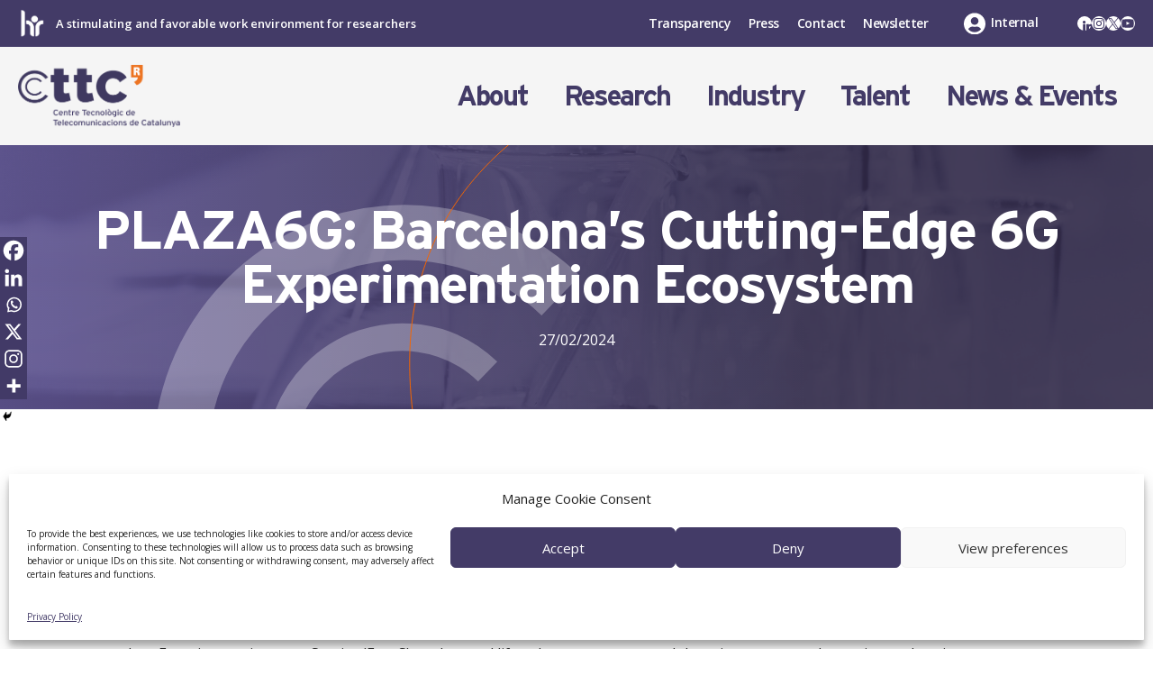

--- FILE ---
content_type: text/html; charset=UTF-8
request_url: https://www.cttc.cat/plaza6g-barcelonas-cutting-edge-6g-experimentation-ecosystem/
body_size: 34541
content:
<!DOCTYPE html>
<html lang="en-US">
<head>
	<meta charset="UTF-8">
	<title>PLAZA6G: Barcelona&#8217;s Cutting-Edge 6G Experimentation Ecosystem &#8211; Centre Tecnològic de Telecomunicacions de Catalunya (CTTC)</title>
<meta name='robots' content='max-image-preview:large' />
<link rel="alternate" hreflang="en" href="https://www.cttc.cat/plaza6g-barcelonas-cutting-edge-6g-experimentation-ecosystem/" />
<link rel="alternate" hreflang="x-default" href="https://www.cttc.cat/plaza6g-barcelonas-cutting-edge-6g-experimentation-ecosystem/" />
<meta name="viewport" content="width=device-width, initial-scale=1"><link rel='dns-prefetch' href='//cdn.jsdelivr.net' />
<link rel='dns-prefetch' href='//code.jquery.com' />
<link rel='dns-prefetch' href='//use.fontawesome.com' />
<link href='https://fonts.gstatic.com' crossorigin rel='preconnect' />
<link href='https://fonts.googleapis.com' crossorigin rel='preconnect' />
<link rel="alternate" type="application/rss+xml" title="Centre Tecnològic de Telecomunicacions de Catalunya (CTTC) &raquo; Feed" href="https://www.cttc.cat/feed/" />
<link rel="alternate" type="application/rss+xml" title="Centre Tecnològic de Telecomunicacions de Catalunya (CTTC) &raquo; Comments Feed" href="https://www.cttc.cat/comments/feed/" />
<link rel="alternate" title="oEmbed (JSON)" type="application/json+oembed" href="https://www.cttc.cat/wp-json/oembed/1.0/embed?url=https%3A%2F%2Fwww.cttc.cat%2Fplaza6g-barcelonas-cutting-edge-6g-experimentation-ecosystem%2F" />
<link rel="alternate" title="oEmbed (XML)" type="text/xml+oembed" href="https://www.cttc.cat/wp-json/oembed/1.0/embed?url=https%3A%2F%2Fwww.cttc.cat%2Fplaza6g-barcelonas-cutting-edge-6g-experimentation-ecosystem%2F&#038;format=xml" />
<style id='wp-img-auto-sizes-contain-inline-css'>
img:is([sizes=auto i],[sizes^="auto," i]){contain-intrinsic-size:3000px 1500px}
/*# sourceURL=wp-img-auto-sizes-contain-inline-css */
</style>
<link rel='stylesheet' id='generate-fonts-css' href='//fonts.googleapis.com/css?family=Open+Sans:300,300italic,regular,italic,600,600italic,700,700italic,800,800italic|Lora:regular' media='all' />
<style id='wp-emoji-styles-inline-css'>

	img.wp-smiley, img.emoji {
		display: inline !important;
		border: none !important;
		box-shadow: none !important;
		height: 1em !important;
		width: 1em !important;
		margin: 0 0.07em !important;
		vertical-align: -0.1em !important;
		background: none !important;
		padding: 0 !important;
	}
/*# sourceURL=wp-emoji-styles-inline-css */
</style>
<link rel='stylesheet' id='wp-block-library-css' href='https://www.cttc.cat/wp-includes/css/dist/block-library/style.min.css?ver=a9aaea' media='all' />
<style id='wp-block-image-inline-css'>
.wp-block-image>a,.wp-block-image>figure>a{display:inline-block}.wp-block-image img{box-sizing:border-box;height:auto;max-width:100%;vertical-align:bottom}@media not (prefers-reduced-motion){.wp-block-image img.hide{visibility:hidden}.wp-block-image img.show{animation:show-content-image .4s}}.wp-block-image[style*=border-radius] img,.wp-block-image[style*=border-radius]>a{border-radius:inherit}.wp-block-image.has-custom-border img{box-sizing:border-box}.wp-block-image.aligncenter{text-align:center}.wp-block-image.alignfull>a,.wp-block-image.alignwide>a{width:100%}.wp-block-image.alignfull img,.wp-block-image.alignwide img{height:auto;width:100%}.wp-block-image .aligncenter,.wp-block-image .alignleft,.wp-block-image .alignright,.wp-block-image.aligncenter,.wp-block-image.alignleft,.wp-block-image.alignright{display:table}.wp-block-image .aligncenter>figcaption,.wp-block-image .alignleft>figcaption,.wp-block-image .alignright>figcaption,.wp-block-image.aligncenter>figcaption,.wp-block-image.alignleft>figcaption,.wp-block-image.alignright>figcaption{caption-side:bottom;display:table-caption}.wp-block-image .alignleft{float:left;margin:.5em 1em .5em 0}.wp-block-image .alignright{float:right;margin:.5em 0 .5em 1em}.wp-block-image .aligncenter{margin-left:auto;margin-right:auto}.wp-block-image :where(figcaption){margin-bottom:1em;margin-top:.5em}.wp-block-image.is-style-circle-mask img{border-radius:9999px}@supports ((-webkit-mask-image:none) or (mask-image:none)) or (-webkit-mask-image:none){.wp-block-image.is-style-circle-mask img{border-radius:0;-webkit-mask-image:url('data:image/svg+xml;utf8,<svg viewBox="0 0 100 100" xmlns="http://www.w3.org/2000/svg"><circle cx="50" cy="50" r="50"/></svg>');mask-image:url('data:image/svg+xml;utf8,<svg viewBox="0 0 100 100" xmlns="http://www.w3.org/2000/svg"><circle cx="50" cy="50" r="50"/></svg>');mask-mode:alpha;-webkit-mask-position:center;mask-position:center;-webkit-mask-repeat:no-repeat;mask-repeat:no-repeat;-webkit-mask-size:contain;mask-size:contain}}:root :where(.wp-block-image.is-style-rounded img,.wp-block-image .is-style-rounded img){border-radius:9999px}.wp-block-image figure{margin:0}.wp-lightbox-container{display:flex;flex-direction:column;position:relative}.wp-lightbox-container img{cursor:zoom-in}.wp-lightbox-container img:hover+button{opacity:1}.wp-lightbox-container button{align-items:center;backdrop-filter:blur(16px) saturate(180%);background-color:#5a5a5a40;border:none;border-radius:4px;cursor:zoom-in;display:flex;height:20px;justify-content:center;opacity:0;padding:0;position:absolute;right:16px;text-align:center;top:16px;width:20px;z-index:100}@media not (prefers-reduced-motion){.wp-lightbox-container button{transition:opacity .2s ease}}.wp-lightbox-container button:focus-visible{outline:3px auto #5a5a5a40;outline:3px auto -webkit-focus-ring-color;outline-offset:3px}.wp-lightbox-container button:hover{cursor:pointer;opacity:1}.wp-lightbox-container button:focus{opacity:1}.wp-lightbox-container button:focus,.wp-lightbox-container button:hover,.wp-lightbox-container button:not(:hover):not(:active):not(.has-background){background-color:#5a5a5a40;border:none}.wp-lightbox-overlay{box-sizing:border-box;cursor:zoom-out;height:100vh;left:0;overflow:hidden;position:fixed;top:0;visibility:hidden;width:100%;z-index:100000}.wp-lightbox-overlay .close-button{align-items:center;cursor:pointer;display:flex;justify-content:center;min-height:40px;min-width:40px;padding:0;position:absolute;right:calc(env(safe-area-inset-right) + 16px);top:calc(env(safe-area-inset-top) + 16px);z-index:5000000}.wp-lightbox-overlay .close-button:focus,.wp-lightbox-overlay .close-button:hover,.wp-lightbox-overlay .close-button:not(:hover):not(:active):not(.has-background){background:none;border:none}.wp-lightbox-overlay .lightbox-image-container{height:var(--wp--lightbox-container-height);left:50%;overflow:hidden;position:absolute;top:50%;transform:translate(-50%,-50%);transform-origin:top left;width:var(--wp--lightbox-container-width);z-index:9999999999}.wp-lightbox-overlay .wp-block-image{align-items:center;box-sizing:border-box;display:flex;height:100%;justify-content:center;margin:0;position:relative;transform-origin:0 0;width:100%;z-index:3000000}.wp-lightbox-overlay .wp-block-image img{height:var(--wp--lightbox-image-height);min-height:var(--wp--lightbox-image-height);min-width:var(--wp--lightbox-image-width);width:var(--wp--lightbox-image-width)}.wp-lightbox-overlay .wp-block-image figcaption{display:none}.wp-lightbox-overlay button{background:none;border:none}.wp-lightbox-overlay .scrim{background-color:#fff;height:100%;opacity:.9;position:absolute;width:100%;z-index:2000000}.wp-lightbox-overlay.active{visibility:visible}@media not (prefers-reduced-motion){.wp-lightbox-overlay.active{animation:turn-on-visibility .25s both}.wp-lightbox-overlay.active img{animation:turn-on-visibility .35s both}.wp-lightbox-overlay.show-closing-animation:not(.active){animation:turn-off-visibility .35s both}.wp-lightbox-overlay.show-closing-animation:not(.active) img{animation:turn-off-visibility .25s both}.wp-lightbox-overlay.zoom.active{animation:none;opacity:1;visibility:visible}.wp-lightbox-overlay.zoom.active .lightbox-image-container{animation:lightbox-zoom-in .4s}.wp-lightbox-overlay.zoom.active .lightbox-image-container img{animation:none}.wp-lightbox-overlay.zoom.active .scrim{animation:turn-on-visibility .4s forwards}.wp-lightbox-overlay.zoom.show-closing-animation:not(.active){animation:none}.wp-lightbox-overlay.zoom.show-closing-animation:not(.active) .lightbox-image-container{animation:lightbox-zoom-out .4s}.wp-lightbox-overlay.zoom.show-closing-animation:not(.active) .lightbox-image-container img{animation:none}.wp-lightbox-overlay.zoom.show-closing-animation:not(.active) .scrim{animation:turn-off-visibility .4s forwards}}@keyframes show-content-image{0%{visibility:hidden}99%{visibility:hidden}to{visibility:visible}}@keyframes turn-on-visibility{0%{opacity:0}to{opacity:1}}@keyframes turn-off-visibility{0%{opacity:1;visibility:visible}99%{opacity:0;visibility:visible}to{opacity:0;visibility:hidden}}@keyframes lightbox-zoom-in{0%{transform:translate(calc((-100vw + var(--wp--lightbox-scrollbar-width))/2 + var(--wp--lightbox-initial-left-position)),calc(-50vh + var(--wp--lightbox-initial-top-position))) scale(var(--wp--lightbox-scale))}to{transform:translate(-50%,-50%) scale(1)}}@keyframes lightbox-zoom-out{0%{transform:translate(-50%,-50%) scale(1);visibility:visible}99%{visibility:visible}to{transform:translate(calc((-100vw + var(--wp--lightbox-scrollbar-width))/2 + var(--wp--lightbox-initial-left-position)),calc(-50vh + var(--wp--lightbox-initial-top-position))) scale(var(--wp--lightbox-scale));visibility:hidden}}
/*# sourceURL=https://www.cttc.cat/wp-includes/blocks/image/style.min.css */
</style>
<style id='wp-block-group-inline-css'>
.wp-block-group{box-sizing:border-box}:where(.wp-block-group.wp-block-group-is-layout-constrained){position:relative}
/*# sourceURL=https://www.cttc.cat/wp-includes/blocks/group/style.min.css */
</style>
<style id='wp-block-paragraph-inline-css'>
.is-small-text{font-size:.875em}.is-regular-text{font-size:1em}.is-large-text{font-size:2.25em}.is-larger-text{font-size:3em}.has-drop-cap:not(:focus):first-letter{float:left;font-size:8.4em;font-style:normal;font-weight:100;line-height:.68;margin:.05em .1em 0 0;text-transform:uppercase}body.rtl .has-drop-cap:not(:focus):first-letter{float:none;margin-left:.1em}p.has-drop-cap.has-background{overflow:hidden}:root :where(p.has-background){padding:1.25em 2.375em}:where(p.has-text-color:not(.has-link-color)) a{color:inherit}p.has-text-align-left[style*="writing-mode:vertical-lr"],p.has-text-align-right[style*="writing-mode:vertical-rl"]{rotate:180deg}
/*# sourceURL=https://www.cttc.cat/wp-includes/blocks/paragraph/style.min.css */
</style>
<style id='wp-block-social-links-inline-css'>
.wp-block-social-links{background:none;box-sizing:border-box;margin-left:0;padding-left:0;padding-right:0;text-indent:0}.wp-block-social-links .wp-social-link a,.wp-block-social-links .wp-social-link a:hover{border-bottom:0;box-shadow:none;text-decoration:none}.wp-block-social-links .wp-social-link svg{height:1em;width:1em}.wp-block-social-links .wp-social-link span:not(.screen-reader-text){font-size:.65em;margin-left:.5em;margin-right:.5em}.wp-block-social-links.has-small-icon-size{font-size:16px}.wp-block-social-links,.wp-block-social-links.has-normal-icon-size{font-size:24px}.wp-block-social-links.has-large-icon-size{font-size:36px}.wp-block-social-links.has-huge-icon-size{font-size:48px}.wp-block-social-links.aligncenter{display:flex;justify-content:center}.wp-block-social-links.alignright{justify-content:flex-end}.wp-block-social-link{border-radius:9999px;display:block}@media not (prefers-reduced-motion){.wp-block-social-link{transition:transform .1s ease}}.wp-block-social-link{height:auto}.wp-block-social-link a{align-items:center;display:flex;line-height:0}.wp-block-social-link:hover{transform:scale(1.1)}.wp-block-social-links .wp-block-social-link.wp-social-link{display:inline-block;margin:0;padding:0}.wp-block-social-links .wp-block-social-link.wp-social-link .wp-block-social-link-anchor,.wp-block-social-links .wp-block-social-link.wp-social-link .wp-block-social-link-anchor svg,.wp-block-social-links .wp-block-social-link.wp-social-link .wp-block-social-link-anchor:active,.wp-block-social-links .wp-block-social-link.wp-social-link .wp-block-social-link-anchor:hover,.wp-block-social-links .wp-block-social-link.wp-social-link .wp-block-social-link-anchor:visited{color:currentColor;fill:currentColor}:where(.wp-block-social-links:not(.is-style-logos-only)) .wp-social-link{background-color:#f0f0f0;color:#444}:where(.wp-block-social-links:not(.is-style-logos-only)) .wp-social-link-amazon{background-color:#f90;color:#fff}:where(.wp-block-social-links:not(.is-style-logos-only)) .wp-social-link-bandcamp{background-color:#1ea0c3;color:#fff}:where(.wp-block-social-links:not(.is-style-logos-only)) .wp-social-link-behance{background-color:#0757fe;color:#fff}:where(.wp-block-social-links:not(.is-style-logos-only)) .wp-social-link-bluesky{background-color:#0a7aff;color:#fff}:where(.wp-block-social-links:not(.is-style-logos-only)) .wp-social-link-codepen{background-color:#1e1f26;color:#fff}:where(.wp-block-social-links:not(.is-style-logos-only)) .wp-social-link-deviantart{background-color:#02e49b;color:#fff}:where(.wp-block-social-links:not(.is-style-logos-only)) .wp-social-link-discord{background-color:#5865f2;color:#fff}:where(.wp-block-social-links:not(.is-style-logos-only)) .wp-social-link-dribbble{background-color:#e94c89;color:#fff}:where(.wp-block-social-links:not(.is-style-logos-only)) .wp-social-link-dropbox{background-color:#4280ff;color:#fff}:where(.wp-block-social-links:not(.is-style-logos-only)) .wp-social-link-etsy{background-color:#f45800;color:#fff}:where(.wp-block-social-links:not(.is-style-logos-only)) .wp-social-link-facebook{background-color:#0866ff;color:#fff}:where(.wp-block-social-links:not(.is-style-logos-only)) .wp-social-link-fivehundredpx{background-color:#000;color:#fff}:where(.wp-block-social-links:not(.is-style-logos-only)) .wp-social-link-flickr{background-color:#0461dd;color:#fff}:where(.wp-block-social-links:not(.is-style-logos-only)) .wp-social-link-foursquare{background-color:#e65678;color:#fff}:where(.wp-block-social-links:not(.is-style-logos-only)) .wp-social-link-github{background-color:#24292d;color:#fff}:where(.wp-block-social-links:not(.is-style-logos-only)) .wp-social-link-goodreads{background-color:#eceadd;color:#382110}:where(.wp-block-social-links:not(.is-style-logos-only)) .wp-social-link-google{background-color:#ea4434;color:#fff}:where(.wp-block-social-links:not(.is-style-logos-only)) .wp-social-link-gravatar{background-color:#1d4fc4;color:#fff}:where(.wp-block-social-links:not(.is-style-logos-only)) .wp-social-link-instagram{background-color:#f00075;color:#fff}:where(.wp-block-social-links:not(.is-style-logos-only)) .wp-social-link-lastfm{background-color:#e21b24;color:#fff}:where(.wp-block-social-links:not(.is-style-logos-only)) .wp-social-link-linkedin{background-color:#0d66c2;color:#fff}:where(.wp-block-social-links:not(.is-style-logos-only)) .wp-social-link-mastodon{background-color:#3288d4;color:#fff}:where(.wp-block-social-links:not(.is-style-logos-only)) .wp-social-link-medium{background-color:#000;color:#fff}:where(.wp-block-social-links:not(.is-style-logos-only)) .wp-social-link-meetup{background-color:#f6405f;color:#fff}:where(.wp-block-social-links:not(.is-style-logos-only)) .wp-social-link-patreon{background-color:#000;color:#fff}:where(.wp-block-social-links:not(.is-style-logos-only)) .wp-social-link-pinterest{background-color:#e60122;color:#fff}:where(.wp-block-social-links:not(.is-style-logos-only)) .wp-social-link-pocket{background-color:#ef4155;color:#fff}:where(.wp-block-social-links:not(.is-style-logos-only)) .wp-social-link-reddit{background-color:#ff4500;color:#fff}:where(.wp-block-social-links:not(.is-style-logos-only)) .wp-social-link-skype{background-color:#0478d7;color:#fff}:where(.wp-block-social-links:not(.is-style-logos-only)) .wp-social-link-snapchat{background-color:#fefc00;color:#fff;stroke:#000}:where(.wp-block-social-links:not(.is-style-logos-only)) .wp-social-link-soundcloud{background-color:#ff5600;color:#fff}:where(.wp-block-social-links:not(.is-style-logos-only)) .wp-social-link-spotify{background-color:#1bd760;color:#fff}:where(.wp-block-social-links:not(.is-style-logos-only)) .wp-social-link-telegram{background-color:#2aabee;color:#fff}:where(.wp-block-social-links:not(.is-style-logos-only)) .wp-social-link-threads{background-color:#000;color:#fff}:where(.wp-block-social-links:not(.is-style-logos-only)) .wp-social-link-tiktok{background-color:#000;color:#fff}:where(.wp-block-social-links:not(.is-style-logos-only)) .wp-social-link-tumblr{background-color:#011835;color:#fff}:where(.wp-block-social-links:not(.is-style-logos-only)) .wp-social-link-twitch{background-color:#6440a4;color:#fff}:where(.wp-block-social-links:not(.is-style-logos-only)) .wp-social-link-twitter{background-color:#1da1f2;color:#fff}:where(.wp-block-social-links:not(.is-style-logos-only)) .wp-social-link-vimeo{background-color:#1eb7ea;color:#fff}:where(.wp-block-social-links:not(.is-style-logos-only)) .wp-social-link-vk{background-color:#4680c2;color:#fff}:where(.wp-block-social-links:not(.is-style-logos-only)) .wp-social-link-wordpress{background-color:#3499cd;color:#fff}:where(.wp-block-social-links:not(.is-style-logos-only)) .wp-social-link-whatsapp{background-color:#25d366;color:#fff}:where(.wp-block-social-links:not(.is-style-logos-only)) .wp-social-link-x{background-color:#000;color:#fff}:where(.wp-block-social-links:not(.is-style-logos-only)) .wp-social-link-yelp{background-color:#d32422;color:#fff}:where(.wp-block-social-links:not(.is-style-logos-only)) .wp-social-link-youtube{background-color:red;color:#fff}:where(.wp-block-social-links.is-style-logos-only) .wp-social-link{background:none}:where(.wp-block-social-links.is-style-logos-only) .wp-social-link svg{height:1.25em;width:1.25em}:where(.wp-block-social-links.is-style-logos-only) .wp-social-link-amazon{color:#f90}:where(.wp-block-social-links.is-style-logos-only) .wp-social-link-bandcamp{color:#1ea0c3}:where(.wp-block-social-links.is-style-logos-only) .wp-social-link-behance{color:#0757fe}:where(.wp-block-social-links.is-style-logos-only) .wp-social-link-bluesky{color:#0a7aff}:where(.wp-block-social-links.is-style-logos-only) .wp-social-link-codepen{color:#1e1f26}:where(.wp-block-social-links.is-style-logos-only) .wp-social-link-deviantart{color:#02e49b}:where(.wp-block-social-links.is-style-logos-only) .wp-social-link-discord{color:#5865f2}:where(.wp-block-social-links.is-style-logos-only) .wp-social-link-dribbble{color:#e94c89}:where(.wp-block-social-links.is-style-logos-only) .wp-social-link-dropbox{color:#4280ff}:where(.wp-block-social-links.is-style-logos-only) .wp-social-link-etsy{color:#f45800}:where(.wp-block-social-links.is-style-logos-only) .wp-social-link-facebook{color:#0866ff}:where(.wp-block-social-links.is-style-logos-only) .wp-social-link-fivehundredpx{color:#000}:where(.wp-block-social-links.is-style-logos-only) .wp-social-link-flickr{color:#0461dd}:where(.wp-block-social-links.is-style-logos-only) .wp-social-link-foursquare{color:#e65678}:where(.wp-block-social-links.is-style-logos-only) .wp-social-link-github{color:#24292d}:where(.wp-block-social-links.is-style-logos-only) .wp-social-link-goodreads{color:#382110}:where(.wp-block-social-links.is-style-logos-only) .wp-social-link-google{color:#ea4434}:where(.wp-block-social-links.is-style-logos-only) .wp-social-link-gravatar{color:#1d4fc4}:where(.wp-block-social-links.is-style-logos-only) .wp-social-link-instagram{color:#f00075}:where(.wp-block-social-links.is-style-logos-only) .wp-social-link-lastfm{color:#e21b24}:where(.wp-block-social-links.is-style-logos-only) .wp-social-link-linkedin{color:#0d66c2}:where(.wp-block-social-links.is-style-logos-only) .wp-social-link-mastodon{color:#3288d4}:where(.wp-block-social-links.is-style-logos-only) .wp-social-link-medium{color:#000}:where(.wp-block-social-links.is-style-logos-only) .wp-social-link-meetup{color:#f6405f}:where(.wp-block-social-links.is-style-logos-only) .wp-social-link-patreon{color:#000}:where(.wp-block-social-links.is-style-logos-only) .wp-social-link-pinterest{color:#e60122}:where(.wp-block-social-links.is-style-logos-only) .wp-social-link-pocket{color:#ef4155}:where(.wp-block-social-links.is-style-logos-only) .wp-social-link-reddit{color:#ff4500}:where(.wp-block-social-links.is-style-logos-only) .wp-social-link-skype{color:#0478d7}:where(.wp-block-social-links.is-style-logos-only) .wp-social-link-snapchat{color:#fff;stroke:#000}:where(.wp-block-social-links.is-style-logos-only) .wp-social-link-soundcloud{color:#ff5600}:where(.wp-block-social-links.is-style-logos-only) .wp-social-link-spotify{color:#1bd760}:where(.wp-block-social-links.is-style-logos-only) .wp-social-link-telegram{color:#2aabee}:where(.wp-block-social-links.is-style-logos-only) .wp-social-link-threads{color:#000}:where(.wp-block-social-links.is-style-logos-only) .wp-social-link-tiktok{color:#000}:where(.wp-block-social-links.is-style-logos-only) .wp-social-link-tumblr{color:#011835}:where(.wp-block-social-links.is-style-logos-only) .wp-social-link-twitch{color:#6440a4}:where(.wp-block-social-links.is-style-logos-only) .wp-social-link-twitter{color:#1da1f2}:where(.wp-block-social-links.is-style-logos-only) .wp-social-link-vimeo{color:#1eb7ea}:where(.wp-block-social-links.is-style-logos-only) .wp-social-link-vk{color:#4680c2}:where(.wp-block-social-links.is-style-logos-only) .wp-social-link-whatsapp{color:#25d366}:where(.wp-block-social-links.is-style-logos-only) .wp-social-link-wordpress{color:#3499cd}:where(.wp-block-social-links.is-style-logos-only) .wp-social-link-x{color:#000}:where(.wp-block-social-links.is-style-logos-only) .wp-social-link-yelp{color:#d32422}:where(.wp-block-social-links.is-style-logos-only) .wp-social-link-youtube{color:red}.wp-block-social-links.is-style-pill-shape .wp-social-link{width:auto}:root :where(.wp-block-social-links .wp-social-link a){padding:.25em}:root :where(.wp-block-social-links.is-style-logos-only .wp-social-link a){padding:0}:root :where(.wp-block-social-links.is-style-pill-shape .wp-social-link a){padding-left:.6666666667em;padding-right:.6666666667em}.wp-block-social-links:not(.has-icon-color):not(.has-icon-background-color) .wp-social-link-snapchat .wp-block-social-link-label{color:#000}
/*# sourceURL=https://www.cttc.cat/wp-includes/blocks/social-links/style.min.css */
</style>
<style id='wp-block-spacer-inline-css'>
.wp-block-spacer{clear:both}
/*# sourceURL=https://www.cttc.cat/wp-includes/blocks/spacer/style.min.css */
</style>
<style id='global-styles-inline-css'>
:root{--wp--preset--aspect-ratio--square: 1;--wp--preset--aspect-ratio--4-3: 4/3;--wp--preset--aspect-ratio--3-4: 3/4;--wp--preset--aspect-ratio--3-2: 3/2;--wp--preset--aspect-ratio--2-3: 2/3;--wp--preset--aspect-ratio--16-9: 16/9;--wp--preset--aspect-ratio--9-16: 9/16;--wp--preset--color--black: #000000;--wp--preset--color--cyan-bluish-gray: #abb8c3;--wp--preset--color--white: #ffffff;--wp--preset--color--pale-pink: #f78da7;--wp--preset--color--vivid-red: #cf2e2e;--wp--preset--color--luminous-vivid-orange: #ff6900;--wp--preset--color--luminous-vivid-amber: #fcb900;--wp--preset--color--light-green-cyan: #7bdcb5;--wp--preset--color--vivid-green-cyan: #00d084;--wp--preset--color--pale-cyan-blue: #8ed1fc;--wp--preset--color--vivid-cyan-blue: #0693e3;--wp--preset--color--vivid-purple: #9b51e0;--wp--preset--color--dark: var(--dark);--wp--preset--color--contrast: var(--contrast);--wp--preset--color--contrast-2: var(--contrast-2);--wp--preset--color--base: var(--base);--wp--preset--color--base-2: var(--base-2);--wp--preset--color--base-3: var(--base-3);--wp--preset--color--accent: var(--accent);--wp--preset--color--accent-2: var(--accent-2);--wp--preset--color--dark-2: var(--dark-2);--wp--preset--color--dark-3: var(--dark-3);--wp--preset--gradient--vivid-cyan-blue-to-vivid-purple: linear-gradient(135deg,rgb(6,147,227) 0%,rgb(155,81,224) 100%);--wp--preset--gradient--light-green-cyan-to-vivid-green-cyan: linear-gradient(135deg,rgb(122,220,180) 0%,rgb(0,208,130) 100%);--wp--preset--gradient--luminous-vivid-amber-to-luminous-vivid-orange: linear-gradient(135deg,rgb(252,185,0) 0%,rgb(255,105,0) 100%);--wp--preset--gradient--luminous-vivid-orange-to-vivid-red: linear-gradient(135deg,rgb(255,105,0) 0%,rgb(207,46,46) 100%);--wp--preset--gradient--very-light-gray-to-cyan-bluish-gray: linear-gradient(135deg,rgb(238,238,238) 0%,rgb(169,184,195) 100%);--wp--preset--gradient--cool-to-warm-spectrum: linear-gradient(135deg,rgb(74,234,220) 0%,rgb(151,120,209) 20%,rgb(207,42,186) 40%,rgb(238,44,130) 60%,rgb(251,105,98) 80%,rgb(254,248,76) 100%);--wp--preset--gradient--blush-light-purple: linear-gradient(135deg,rgb(255,206,236) 0%,rgb(152,150,240) 100%);--wp--preset--gradient--blush-bordeaux: linear-gradient(135deg,rgb(254,205,165) 0%,rgb(254,45,45) 50%,rgb(107,0,62) 100%);--wp--preset--gradient--luminous-dusk: linear-gradient(135deg,rgb(255,203,112) 0%,rgb(199,81,192) 50%,rgb(65,88,208) 100%);--wp--preset--gradient--pale-ocean: linear-gradient(135deg,rgb(255,245,203) 0%,rgb(182,227,212) 50%,rgb(51,167,181) 100%);--wp--preset--gradient--electric-grass: linear-gradient(135deg,rgb(202,248,128) 0%,rgb(113,206,126) 100%);--wp--preset--gradient--midnight: linear-gradient(135deg,rgb(2,3,129) 0%,rgb(40,116,252) 100%);--wp--preset--font-size--small: 13px;--wp--preset--font-size--medium: 20px;--wp--preset--font-size--large: 36px;--wp--preset--font-size--x-large: 42px;--wp--preset--spacing--20: 0.44rem;--wp--preset--spacing--30: 0.67rem;--wp--preset--spacing--40: 1rem;--wp--preset--spacing--50: 1.5rem;--wp--preset--spacing--60: 2.25rem;--wp--preset--spacing--70: 3.38rem;--wp--preset--spacing--80: 5.06rem;--wp--preset--shadow--natural: 6px 6px 9px rgba(0, 0, 0, 0.2);--wp--preset--shadow--deep: 12px 12px 50px rgba(0, 0, 0, 0.4);--wp--preset--shadow--sharp: 6px 6px 0px rgba(0, 0, 0, 0.2);--wp--preset--shadow--outlined: 6px 6px 0px -3px rgb(255, 255, 255), 6px 6px rgb(0, 0, 0);--wp--preset--shadow--crisp: 6px 6px 0px rgb(0, 0, 0);}:where(.is-layout-flex){gap: 0.5em;}:where(.is-layout-grid){gap: 0.5em;}body .is-layout-flex{display: flex;}.is-layout-flex{flex-wrap: wrap;align-items: center;}.is-layout-flex > :is(*, div){margin: 0;}body .is-layout-grid{display: grid;}.is-layout-grid > :is(*, div){margin: 0;}:where(.wp-block-columns.is-layout-flex){gap: 2em;}:where(.wp-block-columns.is-layout-grid){gap: 2em;}:where(.wp-block-post-template.is-layout-flex){gap: 1.25em;}:where(.wp-block-post-template.is-layout-grid){gap: 1.25em;}.has-black-color{color: var(--wp--preset--color--black) !important;}.has-cyan-bluish-gray-color{color: var(--wp--preset--color--cyan-bluish-gray) !important;}.has-white-color{color: var(--wp--preset--color--white) !important;}.has-pale-pink-color{color: var(--wp--preset--color--pale-pink) !important;}.has-vivid-red-color{color: var(--wp--preset--color--vivid-red) !important;}.has-luminous-vivid-orange-color{color: var(--wp--preset--color--luminous-vivid-orange) !important;}.has-luminous-vivid-amber-color{color: var(--wp--preset--color--luminous-vivid-amber) !important;}.has-light-green-cyan-color{color: var(--wp--preset--color--light-green-cyan) !important;}.has-vivid-green-cyan-color{color: var(--wp--preset--color--vivid-green-cyan) !important;}.has-pale-cyan-blue-color{color: var(--wp--preset--color--pale-cyan-blue) !important;}.has-vivid-cyan-blue-color{color: var(--wp--preset--color--vivid-cyan-blue) !important;}.has-vivid-purple-color{color: var(--wp--preset--color--vivid-purple) !important;}.has-black-background-color{background-color: var(--wp--preset--color--black) !important;}.has-cyan-bluish-gray-background-color{background-color: var(--wp--preset--color--cyan-bluish-gray) !important;}.has-white-background-color{background-color: var(--wp--preset--color--white) !important;}.has-pale-pink-background-color{background-color: var(--wp--preset--color--pale-pink) !important;}.has-vivid-red-background-color{background-color: var(--wp--preset--color--vivid-red) !important;}.has-luminous-vivid-orange-background-color{background-color: var(--wp--preset--color--luminous-vivid-orange) !important;}.has-luminous-vivid-amber-background-color{background-color: var(--wp--preset--color--luminous-vivid-amber) !important;}.has-light-green-cyan-background-color{background-color: var(--wp--preset--color--light-green-cyan) !important;}.has-vivid-green-cyan-background-color{background-color: var(--wp--preset--color--vivid-green-cyan) !important;}.has-pale-cyan-blue-background-color{background-color: var(--wp--preset--color--pale-cyan-blue) !important;}.has-vivid-cyan-blue-background-color{background-color: var(--wp--preset--color--vivid-cyan-blue) !important;}.has-vivid-purple-background-color{background-color: var(--wp--preset--color--vivid-purple) !important;}.has-black-border-color{border-color: var(--wp--preset--color--black) !important;}.has-cyan-bluish-gray-border-color{border-color: var(--wp--preset--color--cyan-bluish-gray) !important;}.has-white-border-color{border-color: var(--wp--preset--color--white) !important;}.has-pale-pink-border-color{border-color: var(--wp--preset--color--pale-pink) !important;}.has-vivid-red-border-color{border-color: var(--wp--preset--color--vivid-red) !important;}.has-luminous-vivid-orange-border-color{border-color: var(--wp--preset--color--luminous-vivid-orange) !important;}.has-luminous-vivid-amber-border-color{border-color: var(--wp--preset--color--luminous-vivid-amber) !important;}.has-light-green-cyan-border-color{border-color: var(--wp--preset--color--light-green-cyan) !important;}.has-vivid-green-cyan-border-color{border-color: var(--wp--preset--color--vivid-green-cyan) !important;}.has-pale-cyan-blue-border-color{border-color: var(--wp--preset--color--pale-cyan-blue) !important;}.has-vivid-cyan-blue-border-color{border-color: var(--wp--preset--color--vivid-cyan-blue) !important;}.has-vivid-purple-border-color{border-color: var(--wp--preset--color--vivid-purple) !important;}.has-vivid-cyan-blue-to-vivid-purple-gradient-background{background: var(--wp--preset--gradient--vivid-cyan-blue-to-vivid-purple) !important;}.has-light-green-cyan-to-vivid-green-cyan-gradient-background{background: var(--wp--preset--gradient--light-green-cyan-to-vivid-green-cyan) !important;}.has-luminous-vivid-amber-to-luminous-vivid-orange-gradient-background{background: var(--wp--preset--gradient--luminous-vivid-amber-to-luminous-vivid-orange) !important;}.has-luminous-vivid-orange-to-vivid-red-gradient-background{background: var(--wp--preset--gradient--luminous-vivid-orange-to-vivid-red) !important;}.has-very-light-gray-to-cyan-bluish-gray-gradient-background{background: var(--wp--preset--gradient--very-light-gray-to-cyan-bluish-gray) !important;}.has-cool-to-warm-spectrum-gradient-background{background: var(--wp--preset--gradient--cool-to-warm-spectrum) !important;}.has-blush-light-purple-gradient-background{background: var(--wp--preset--gradient--blush-light-purple) !important;}.has-blush-bordeaux-gradient-background{background: var(--wp--preset--gradient--blush-bordeaux) !important;}.has-luminous-dusk-gradient-background{background: var(--wp--preset--gradient--luminous-dusk) !important;}.has-pale-ocean-gradient-background{background: var(--wp--preset--gradient--pale-ocean) !important;}.has-electric-grass-gradient-background{background: var(--wp--preset--gradient--electric-grass) !important;}.has-midnight-gradient-background{background: var(--wp--preset--gradient--midnight) !important;}.has-small-font-size{font-size: var(--wp--preset--font-size--small) !important;}.has-medium-font-size{font-size: var(--wp--preset--font-size--medium) !important;}.has-large-font-size{font-size: var(--wp--preset--font-size--large) !important;}.has-x-large-font-size{font-size: var(--wp--preset--font-size--x-large) !important;}
/*# sourceURL=global-styles-inline-css */
</style>
<style id='core-block-supports-inline-css'>
.wp-container-core-social-links-is-layout-1c040b41{flex-wrap:nowrap;justify-content:flex-end;}
/*# sourceURL=core-block-supports-inline-css */
</style>

<style id='classic-theme-styles-inline-css'>
/*! This file is auto-generated */
.wp-block-button__link{color:#fff;background-color:#32373c;border-radius:9999px;box-shadow:none;text-decoration:none;padding:calc(.667em + 2px) calc(1.333em + 2px);font-size:1.125em}.wp-block-file__button{background:#32373c;color:#fff;text-decoration:none}
/*# sourceURL=/wp-includes/css/classic-themes.min.css */
</style>
<link rel='stylesheet' id='contact-form-7-css' href='https://www.cttc.cat/wp-content/plugins/contact-form-7/includes/css/styles.css?ver=6.1.4' media='all' />
<link rel='stylesheet' id='osm-map-css-css' href='https://www.cttc.cat/wp-content/plugins/osm/css/osm_map.css?ver=a9aaea' media='all' />
<link rel='stylesheet' id='osm-ol3-css-css' href='https://www.cttc.cat/wp-content/plugins/osm/js/OL/10.4.0/ol.css?ver=a9aaea' media='all' />
<link rel='stylesheet' id='osm-ol3-ext-css-css' href='https://www.cttc.cat/wp-content/plugins/osm/css/osm_map_v3.css?ver=a9aaea' media='all' />
<link rel='stylesheet' id='wp-job-manager-job-listings-css' href='https://www.cttc.cat/wp-content/plugins/wp-job-manager/assets/dist/css/job-listings.css?ver=598383a28ac5f9f156e4' media='all' />
<link rel='stylesheet' id='yearly-archive-facetwp-css' href='https://www.cttc.cat/wp-content/plugins/yearly-archive-facetwp/public/css/yearly-archive-facetwp-public.css?ver=2.1.2' media='all' />
<link rel='stylesheet' id='cmplz-general-css' href='https://www.cttc.cat/wp-content/plugins/complianz-gdpr/assets/css/cookieblocker.min.css?ver=1765935641' media='all' />
<link rel='stylesheet' id='jquery-ui-css' href='//code.jquery.com/ui/1.13.3/themes/smoothness/jquery-ui.min.css?ver=1.13.3' media='all' />
<link rel='stylesheet' id='jm-application-deadline-css' href='https://www.cttc.cat/wp-content/plugins/wp-job-manager-application-deadline/assets/dist/css/frontend.css?ver=1.3.0' media='' />
<link rel='stylesheet' id='dashicons-css' href='https://www.cttc.cat/wp-includes/css/dashicons.min.css?ver=a9aaea' media='all' />
<link rel='stylesheet' id='wp-job-manager-applications-frontend-css' href='https://www.cttc.cat/wp-content/plugins/wp-job-manager-applications/assets/dist/css/frontend.css?ver=3.2.0' media='all' />
<link rel='stylesheet' id='generate-widget-areas-css' href='https://www.cttc.cat/wp-content/themes/generatepress/assets/css/components/widget-areas.min.css?ver=3.6.1' media='all' />
<link rel='stylesheet' id='generate-style-css' href='https://www.cttc.cat/wp-content/themes/generatepress/assets/css/main.min.css?ver=3.6.1' media='all' />
<style id='generate-style-inline-css'>
body{background-color:#ffffff;color:var(--dark);}a{color:var(--dark-3);}a:hover, a:focus, a:active{color:var(--accent);}.wp-block-group__inner-container{max-width:1200px;margin-left:auto;margin-right:auto;}.site-header .header-image{width:230px;}.generate-back-to-top{font-size:20px;border-radius:3px;position:fixed;bottom:30px;right:30px;line-height:40px;width:40px;text-align:center;z-index:10;transition:opacity 300ms ease-in-out;opacity:0.1;transform:translateY(1000px);}.generate-back-to-top__show{opacity:1;transform:translateY(0);}:root{--dark:#333;--contrast:#433b67;--contrast-2:#b2b2be;--base:#fff;--base-2:#f5f5f5;--base-3:#e2e2e2;--accent:#f56600;--accent-2:#f98532;--dark-2:#666;--dark-3:#999;}:root .has-dark-color{color:var(--dark);}:root .has-dark-background-color{background-color:var(--dark);}:root .has-contrast-color{color:var(--contrast);}:root .has-contrast-background-color{background-color:var(--contrast);}:root .has-contrast-2-color{color:var(--contrast-2);}:root .has-contrast-2-background-color{background-color:var(--contrast-2);}:root .has-base-color{color:var(--base);}:root .has-base-background-color{background-color:var(--base);}:root .has-base-2-color{color:var(--base-2);}:root .has-base-2-background-color{background-color:var(--base-2);}:root .has-base-3-color{color:var(--base-3);}:root .has-base-3-background-color{background-color:var(--base-3);}:root .has-accent-color{color:var(--accent);}:root .has-accent-background-color{background-color:var(--accent);}:root .has-accent-2-color{color:var(--accent-2);}:root .has-accent-2-background-color{background-color:var(--accent-2);}:root .has-dark-2-color{color:var(--dark-2);}:root .has-dark-2-background-color{background-color:var(--dark-2);}:root .has-dark-3-color{color:var(--dark-3);}:root .has-dark-3-background-color{background-color:var(--dark-3);}body, button, input, select, textarea{font-family:"Open Sans", sans-serif;font-size:20px;}body{line-height:1.6;}p{margin-bottom:1.2em;}.entry-content > [class*="wp-block-"]:not(:last-child):not(.wp-block-heading){margin-bottom:1.2em;}.top-bar{font-weight:600;}.main-title{font-weight:normal;font-size:20px;}.site-description{font-size:16px;}.main-navigation a, .menu-toggle{text-transform:uppercase;font-size:18px;}.main-navigation .menu-bar-items{font-size:18px;}.main-navigation .main-nav ul ul li a{font-size:15px;}.widget-title{font-size:18px;margin-bottom:20px;}.sidebar .widget, .footer-widgets .widget{font-size:17px;}button:not(.menu-toggle),html input[type="button"],input[type="reset"],input[type="submit"],.button,.wp-block-button .wp-block-button__link{font-weight:600;font-size:22px;}h1{font-family:"Lora", serif;font-size:60px;line-height:1em;margin-bottom:40px;}h2{font-family:"Lora", serif;font-size:40px;line-height:1em;margin-bottom:30px;}h3{font-size:40px;line-height:1.1em;}h4{font-size:32px;line-height:1.1em;}h5{font-size:24px;line-height:1em;}h6{font-size:18px;}.site-info{font-size:14px;}@media (max-width:768px){.main-title{font-size:20px;}h1{font-size:34px;}h2{font-size:30px;}h3{font-size:24px;}h4{font-size:20px;}h5{font-size:18px;}}.top-bar{background-color:var(--contrast);color:var(--base);}.top-bar a{color:var(--base);}.top-bar a:hover{color:var(--accent);}.site-header{background-color:var(--base-2);}.main-title a,.main-title a:hover{color:var(--contrast);}.site-description{color:var(--dark);}.mobile-menu-control-wrapper .menu-toggle,.mobile-menu-control-wrapper .menu-toggle:hover,.mobile-menu-control-wrapper .menu-toggle:focus,.has-inline-mobile-toggle #site-navigation.toggled{background-color:rgba(0, 0, 0, 0.02);}.main-navigation,.main-navigation ul ul{background-color:var(--base-2);}.main-navigation .main-nav ul li a, .main-navigation .menu-toggle, .main-navigation .menu-bar-items{color:var(--contrast);}.main-navigation .main-nav ul li:not([class*="current-menu-"]):hover > a, .main-navigation .main-nav ul li:not([class*="current-menu-"]):focus > a, .main-navigation .main-nav ul li.sfHover:not([class*="current-menu-"]) > a, .main-navigation .menu-bar-item:hover > a, .main-navigation .menu-bar-item.sfHover > a{color:var(--accent);background-color:var(--base-2);}button.menu-toggle:hover,button.menu-toggle:focus{color:var(--contrast);}.main-navigation .main-nav ul li[class*="current-menu-"] > a{color:var(--accent);background-color:var(--base-2);}.navigation-search input[type="search"],.navigation-search input[type="search"]:active, .navigation-search input[type="search"]:focus, .main-navigation .main-nav ul li.search-item.active > a, .main-navigation .menu-bar-items .search-item.active > a{color:var(--accent);background-color:var(--base-2);}.separate-containers .inside-article, .separate-containers .comments-area, .separate-containers .page-header, .one-container .container, .separate-containers .paging-navigation, .inside-page-header{color:var(--dark);background-color:var(--base);}.inside-article a,.paging-navigation a,.comments-area a,.page-header a{color:var(--accent);}.inside-article a:hover,.paging-navigation a:hover,.comments-area a:hover,.page-header a:hover{color:var(--dark-3);}.entry-header h1,.page-header h1{color:var(--contrast);}.entry-title a{color:var(--contrast);}.entry-title a:hover{color:var(--contrast);}.entry-meta{color:var(--dark-2);}.entry-meta a{color:var(--dark-2);}.entry-meta a:hover{color:var(--dark-2);}h1{color:var(--contrast);}h2{color:var(--contrast);}h3{color:#433b67;}h4{color:var(--contrast);}h5{color:var(--contrast);}.sidebar .widget{color:var(--dark);background-color:rgba(245,243,242,0.5);}.sidebar .widget a{color:var(--contrast);}.sidebar .widget a:hover{color:var(--accent);}.sidebar .widget .widget-title{color:var(--contrast);}.site-info{color:var(--dark);background-color:var(--base);}.site-info a{color:var(--contrast);}.site-info a:hover{color:var(--accent);}.footer-bar .widget_nav_menu .current-menu-item a{color:var(--accent);}input[type="text"],input[type="email"],input[type="url"],input[type="password"],input[type="search"],input[type="tel"],input[type="number"],textarea,select{color:var(--dark);background-color:var(--base-2);border-color:rgba(255,255,255,0);}input[type="text"]:focus,input[type="email"]:focus,input[type="url"]:focus,input[type="password"]:focus,input[type="search"]:focus,input[type="tel"]:focus,input[type="number"]:focus,textarea:focus,select:focus{color:var(--contrast);background-color:var(--base);border-color:var(--contrast);}button,html input[type="button"],input[type="reset"],input[type="submit"],a.button,a.wp-block-button__link:not(.has-background){color:var(--base);background-color:var(--contrast);}button:hover,html input[type="button"]:hover,input[type="reset"]:hover,input[type="submit"]:hover,a.button:hover,button:focus,html input[type="button"]:focus,input[type="reset"]:focus,input[type="submit"]:focus,a.button:focus,a.wp-block-button__link:not(.has-background):active,a.wp-block-button__link:not(.has-background):focus,a.wp-block-button__link:not(.has-background):hover{color:var(--base);background-color:var(--accent);}a.generate-back-to-top{background-color:var(--contrast);color:var(--base);}a.generate-back-to-top:hover,a.generate-back-to-top:focus{background-color:rgba(67,59,103,0.67);color:var(--base);}:root{--gp-search-modal-bg-color:var(--base-3);--gp-search-modal-text-color:var(--contrast);--gp-search-modal-overlay-bg-color:rgba(0,0,0,0.2);}@media (max-width: 1023px){.main-navigation .menu-bar-item:hover > a, .main-navigation .menu-bar-item.sfHover > a{background:none;color:var(--contrast);}}.inside-top-bar{padding:10px 20px 10px 20px;}.inside-header{padding:20px;}.nav-below-header .main-navigation .inside-navigation.grid-container, .nav-above-header .main-navigation .inside-navigation.grid-container{padding:0px;}.separate-containers .inside-article, .separate-containers .comments-area, .separate-containers .page-header, .separate-containers .paging-navigation, .one-container .site-content, .inside-page-header{padding:40px 20px 40px 20px;}.site-main .wp-block-group__inner-container{padding:40px 20px 40px 20px;}.separate-containers .paging-navigation{padding-top:20px;padding-bottom:20px;}.entry-content .alignwide, body:not(.no-sidebar) .entry-content .alignfull{margin-left:-20px;width:calc(100% + 40px);max-width:calc(100% + 40px);}.one-container.right-sidebar .site-main,.one-container.both-right .site-main{margin-right:20px;}.one-container.left-sidebar .site-main,.one-container.both-left .site-main{margin-left:20px;}.one-container.both-sidebars .site-main{margin:0px 20px 0px 20px;}.sidebar .widget, .page-header, .widget-area .main-navigation, .site-main > *{margin-bottom:0px;}.separate-containers .site-main{margin:0px;}.both-right .inside-left-sidebar,.both-left .inside-left-sidebar{margin-right:0px;}.both-right .inside-right-sidebar,.both-left .inside-right-sidebar{margin-left:0px;}.separate-containers .featured-image{margin-top:0px;}.separate-containers .inside-right-sidebar, .separate-containers .inside-left-sidebar{margin-top:0px;margin-bottom:0px;}.main-navigation .main-nav ul li a,.menu-toggle,.main-navigation .menu-bar-item > a{line-height:38px;}.main-navigation .main-nav ul ul li a{padding:18px 20px 18px 20px;}.main-navigation ul ul{width:190px;}.navigation-search input[type="search"]{height:38px;}.rtl .menu-item-has-children .dropdown-menu-toggle{padding-left:20px;}.menu-item-has-children ul .dropdown-menu-toggle{padding-top:18px;padding-bottom:18px;margin-top:-18px;}.rtl .main-navigation .main-nav ul li.menu-item-has-children > a{padding-right:20px;}.widget-area .widget{padding:30px;}.footer-widgets-container{padding:0px 40px 0px 40px;}.inside-site-info{padding:20px;}@media (max-width:768px){.separate-containers .inside-article, .separate-containers .comments-area, .separate-containers .page-header, .separate-containers .paging-navigation, .one-container .site-content, .inside-page-header{padding:20px;}.site-main .wp-block-group__inner-container{padding:20px;}.inside-header{padding-top:0px;}.widget-area .widget{padding-top:20px;padding-right:20px;padding-bottom:20px;padding-left:20px;}.inside-site-info{padding-right:10px;padding-left:10px;}.entry-content .alignwide, body:not(.no-sidebar) .entry-content .alignfull{margin-left:-20px;width:calc(100% + 40px);max-width:calc(100% + 40px);}.one-container .site-main .paging-navigation{margin-bottom:0px;}}/* End cached CSS */.is-right-sidebar{width:25%;}.is-left-sidebar{width:25%;}.site-content .content-area{width:100%;}@media (max-width: 1023px){.main-navigation .menu-toggle,.sidebar-nav-mobile:not(#sticky-placeholder){display:block;}.main-navigation ul,.gen-sidebar-nav,.main-navigation:not(.slideout-navigation):not(.toggled) .main-nav > ul,.has-inline-mobile-toggle #site-navigation .inside-navigation > *:not(.navigation-search):not(.main-nav){display:none;}.nav-align-right .inside-navigation,.nav-align-center .inside-navigation{justify-content:space-between;}.has-inline-mobile-toggle .mobile-menu-control-wrapper{display:flex;flex-wrap:wrap;}.has-inline-mobile-toggle .inside-header{flex-direction:row;text-align:left;flex-wrap:wrap;}.has-inline-mobile-toggle .header-widget,.has-inline-mobile-toggle #site-navigation{flex-basis:100%;}.nav-float-left .has-inline-mobile-toggle #site-navigation{order:10;}}
#content {max-width: 800px;margin-left: auto;margin-right: auto;}
.dynamic-author-image-rounded{border-radius:100%;}.dynamic-featured-image, .dynamic-author-image{vertical-align:middle;}.one-container.blog .dynamic-content-template:not(:last-child), .one-container.archive .dynamic-content-template:not(:last-child){padding-bottom:0px;}.dynamic-entry-excerpt > p:last-child{margin-bottom:0px;}
.main-navigation .main-nav ul li a,.menu-toggle,.main-navigation .menu-bar-item > a{transition: line-height 300ms ease}.main-navigation.toggled .main-nav > ul{background-color: var(--base-2)}.sticky-enabled .gen-sidebar-nav.is_stuck .main-navigation {margin-bottom: 0px;}.sticky-enabled .gen-sidebar-nav.is_stuck {z-index: 500;}.sticky-enabled .main-navigation.is_stuck {box-shadow: 0 2px 2px -2px rgba(0, 0, 0, .2);}.navigation-stick:not(.gen-sidebar-nav) {left: 0;right: 0;width: 100% !important;}.both-sticky-menu .main-navigation:not(#mobile-header).toggled .main-nav > ul,.mobile-sticky-menu .main-navigation:not(#mobile-header).toggled .main-nav > ul,.mobile-header-sticky #mobile-header.toggled .main-nav > ul {position: absolute;left: 0;right: 0;z-index: 999;}.nav-float-right .navigation-stick {width: 100% !important;left: 0;}.nav-float-right .navigation-stick .navigation-branding {margin-right: auto;}.main-navigation.has-sticky-branding:not(.grid-container) .inside-navigation:not(.grid-container) .navigation-branding{margin-left: 10px;}.main-navigation.navigation-stick.has-sticky-branding .inside-navigation.grid-container{padding-left:20px;padding-right:20px;}@media (max-width:768px){.main-navigation.navigation-stick.has-sticky-branding .inside-navigation.grid-container{padding-left:0;padding-right:0;}}
.navigation-branding .main-title{font-weight:normal;text-transform:none;font-size:20px;}@media (max-width: 1024px){.main-navigation:not(.slideout-navigation) a, .main-navigation .menu-toggle, .main-navigation .menu-bar-items{font-size:24px;}.main-navigation:not(.slideout-navigation) .main-nav ul ul li a{font-size:21px;}.main-title, .navigation-branding .main-title{font-size:20px;}}@media (max-width: 1023px){.main-navigation:not(.slideout-navigation) a, .main-navigation .menu-toggle, .main-navigation .menu-bar-items{font-size:24px;}.main-navigation:not(.slideout-navigation) .main-nav ul ul li a{font-size:21px;}.navigation-branding .main-title{font-size:20px;}}
@media (max-width: 1023px){.main-navigation .main-nav ul li a,.main-navigation .menu-toggle,.main-navigation .mobile-bar-items a,.main-navigation .menu-bar-item > a{line-height:50px;}.main-navigation .site-logo.navigation-logo img, .mobile-header-navigation .site-logo.mobile-header-logo img, .navigation-search input[type="search"]{height:50px;}}.post-image:not(:first-child), .page-content:not(:first-child), .entry-content:not(:first-child), .entry-summary:not(:first-child), footer.entry-meta{margin-top:0em;}.post-image-above-header .inside-article div.featured-image, .post-image-above-header .inside-article div.post-image{margin-bottom:0em;}@media (max-width: 1024px),(min-width:1025px){.main-navigation.sticky-navigation-transition .main-nav > ul > li > a,.sticky-navigation-transition .menu-toggle,.main-navigation.sticky-navigation-transition .menu-bar-item > a, .sticky-navigation-transition .navigation-branding .main-title{line-height:68px;}.main-navigation.sticky-navigation-transition .site-logo img, .main-navigation.sticky-navigation-transition .navigation-search input[type="search"], .main-navigation.sticky-navigation-transition .navigation-branding img{height:68px;}}.main-navigation.slideout-navigation .main-nav > ul > li > a{line-height:60px;}
/*# sourceURL=generate-style-inline-css */
</style>
<link rel='stylesheet' id='generate-font-icons-css' href='https://www.cttc.cat/wp-content/themes/generatepress/assets/css/components/font-icons.min.css?ver=3.6.1' media='all' />
<link rel='stylesheet' id='generate-child-css' href='https://www.cttc.cat/wp-content/themes/cttc/style.css?ver=1648813729' media='all' />
<link rel='stylesheet' id='heateor_sss_frontend_css-css' href='https://www.cttc.cat/wp-content/plugins/sassy-social-share/public/css/sassy-social-share-public.css?ver=3.3.79' media='all' />
<style id='heateor_sss_frontend_css-inline-css'>
.heateor_sss_button_instagram span.heateor_sss_svg,a.heateor_sss_instagram span.heateor_sss_svg{background:radial-gradient(circle at 30% 107%,#fdf497 0,#fdf497 5%,#fd5949 45%,#d6249f 60%,#285aeb 90%)}div.heateor_sss_horizontal_sharing a.heateor_sss_button_instagram span{background:#433b67!important;}div.heateor_sss_standard_follow_icons_container a.heateor_sss_button_instagram span{background:#433b67}div.heateor_sss_horizontal_sharing a.heateor_sss_button_instagram span:hover{background:#f56600!important;}div.heateor_sss_standard_follow_icons_container a.heateor_sss_button_instagram span:hover{background:#f56600}div.heateor_sss_vertical_sharing  a.heateor_sss_button_instagram span{background:#433b67!important;}div.heateor_sss_floating_follow_icons_container a.heateor_sss_button_instagram span{background:#433b67}div.heateor_sss_vertical_sharing a.heateor_sss_button_instagram span:hover{background:#f56600!important;}div.heateor_sss_floating_follow_icons_container a.heateor_sss_button_instagram span:hover{background:#f56600}.heateor_sss_horizontal_sharing .heateor_sss_svg,.heateor_sss_standard_follow_icons_container .heateor_sss_svg{background-color:#433b67!important;background:#433b67!important;color:#fff;border-width:0px;border-style:solid;border-color:transparent}.heateor_sss_horizontal_sharing .heateorSssTCBackground{color:#666}.heateor_sss_horizontal_sharing span.heateor_sss_svg:hover,.heateor_sss_standard_follow_icons_container span.heateor_sss_svg:hover{background-color:#f56600!important;background:#f56600!importantborder-color:transparent;}.heateor_sss_vertical_sharing span.heateor_sss_svg,.heateor_sss_floating_follow_icons_container span.heateor_sss_svg{background-color:#433b67!important;background:#433b67!important;color:#fff;border-width:0px;border-style:solid;border-color:transparent;}.heateor_sss_vertical_sharing .heateorSssTCBackground{color:#666;}.heateor_sss_vertical_sharing span.heateor_sss_svg:hover,.heateor_sss_floating_follow_icons_container span.heateor_sss_svg:hover{background-color:#f56600!important;background:#f56600!important;border-color:transparent;}div.heateor_sss_mobile_footer{display:none;}@media screen and (max-width:767px){div.heateor_sss_bottom_sharing .heateorSssTCBackground{background-color:white}div.heateor_sss_bottom_sharing{width:100%!important;left:0!important;}div.heateor_sss_bottom_sharing a{width:16.666666666667% !important;}div.heateor_sss_bottom_sharing .heateor_sss_svg{width: 100% !important;}div.heateor_sss_bottom_sharing div.heateorSssTotalShareCount{font-size:1em!important;line-height:21px!important}div.heateor_sss_bottom_sharing div.heateorSssTotalShareText{font-size:.7em!important;line-height:0px!important}div.heateor_sss_mobile_footer{display:block;height:30px;}.heateor_sss_bottom_sharing{padding:0!important;display:block!important;width:auto!important;bottom:-2px!important;top: auto!important;}.heateor_sss_bottom_sharing .heateor_sss_square_count{line-height:inherit;}.heateor_sss_bottom_sharing .heateorSssSharingArrow{display:none;}.heateor_sss_bottom_sharing .heateorSssTCBackground{margin-right:1.1em!important}}
/*# sourceURL=heateor_sss_frontend_css-inline-css */
</style>
<link rel='stylesheet' id='searchwp-live-search-css' href='https://www.cttc.cat/wp-content/plugins/searchwp-live-ajax-search/assets/styles/style.min.css?ver=1.8.7' media='all' />
<style id='searchwp-live-search-inline-css'>
.searchwp-live-search-result .searchwp-live-search-result--title a {
  font-size: 16px;
}
.searchwp-live-search-result .searchwp-live-search-result--price {
  font-size: 14px;
}
.searchwp-live-search-result .searchwp-live-search-result--add-to-cart .button {
  font-size: 14px;
}

/*# sourceURL=searchwp-live-search-inline-css */
</style>
<style id='generateblocks-inline-css'>
.gb-grid-wrapper-7ad4b5ec{display:flex;flex-wrap:wrap;align-items:center;margin-left:-10px;}.gb-grid-wrapper-7ad4b5ec > .gb-grid-column{box-sizing:border-box;padding-left:10px;}.gb-grid-wrapper-217da832{display:flex;flex-wrap:wrap;margin-left:-80px;}.gb-grid-wrapper-217da832 > .gb-grid-column{box-sizing:border-box;padding-left:80px;}.gb-grid-wrapper-b3f77d72{display:flex;flex-wrap:wrap;margin-left:-30px;}.gb-grid-wrapper-b3f77d72 > .gb-grid-column{box-sizing:border-box;padding-left:30px;}.gb-container-1ebea424{background-color:var(--contrast);color:var(--base);}.gb-container-e72a6cdd{background-color:var(--contrast);color:var(--base);}.gb-container-c39a11cc{border-top-left-radius:0px;border-top-width:0px;border-top-style:solid;background-color:#f56600;position:relative;overflow:hidden;}.gb-container-c39a11cc:before{content:"";background-image:url(https://www.cttc.cat/wp-content/uploads/2020/08/jorge-salvador-c6hEUfgiwnw-unsplash-web.jpg);background-repeat:no-repeat;background-position:center top;background-size:cover;background-attachment:fixed;z-index:0;position:absolute;top:0;right:0;bottom:0;left:0;transition:inherit;border-top-left-radius:0px;pointer-events:none;opacity:0.1;}.gb-container-c39a11cc > .gb-inside-container{padding:86px 40px 40px;max-width:1191px;margin-left:auto;margin-right:auto;z-index:1;position:relative;}.gb-grid-wrapper > .gb-grid-column-c39a11cc > .gb-container{display:flex;flex-direction:column;height:100%;}.gb-container-c39a11cc.gb-has-dynamic-bg:before{background-image:var(--background-url);}.gb-container-c39a11cc.gb-no-dynamic-bg:before{background-image:none;}.gb-container-e53f27d7 > .gb-inside-container{padding:0;}.gb-grid-wrapper > .gb-grid-column-e53f27d7{width:46%;}.gb-grid-wrapper > .gb-grid-column-e53f27d7 > .gb-container{display:flex;flex-direction:column;height:100%;}.gb-container-3bc87d3f{border:0px solid;}.gb-container-3bc87d3f > .gb-inside-container{padding:0;}.gb-grid-wrapper > .gb-grid-column-3bc87d3f{width:54%;flex-grow:0;flex-shrink:1;}.gb-grid-wrapper > .gb-grid-column-3bc87d3f > .gb-container{display:flex;flex-direction:column;height:100%;}.gb-container-cb5af41b{display:flex;flex-direction:row;flex-wrap:nowrap;align-items:flex-start;column-gap:10px;}.gb-container-cb060c8f{margin-top:60px;margin-bottom:60px;border-top:1px solid rgba(255, 255, 255, 0.4);border-bottom:1px solid rgba(255, 255, 255, 0.4);max-width:1200px;margin-left:auto;margin-right:auto;}.gb-container-cb060c8f > .gb-inside-container{padding:10px 0;}.gb-grid-wrapper > .gb-grid-column-cb060c8f > .gb-container{display:flex;flex-direction:column;height:100%;}.gb-container-a10672cc > .gb-inside-container{padding:0;}.gb-grid-wrapper > .gb-grid-column-a10672cc{width:66.66%;}.gb-grid-wrapper > .gb-grid-column-a10672cc > .gb-container{display:flex;flex-direction:column;height:100%;}.gb-container-e61cd4ca > .gb-inside-container{padding:0;}.gb-grid-wrapper > .gb-grid-column-e61cd4ca{width:33.33%;}.gb-grid-wrapper > .gb-grid-column-e61cd4ca > .gb-container{display:flex;flex-direction:column;height:100%;}.gb-container-c8fbbe69{max-width:1200px;margin-left:auto;margin-right:auto;}.gb-container-c8fbbe69 > .gb-inside-container{padding:0;max-width:1200px;margin-left:auto;margin-right:auto;}.gb-grid-wrapper > .gb-grid-column-c8fbbe69 > .gb-container{display:flex;flex-direction:column;height:100%;}.gb-container-1ad061fa{text-align:center;margin-bottom:80px;background-image:linear-gradient(90deg, #615693 0%, #322b4a 70%);position:relative;overflow:hidden;}.gb-container-1ad061fa:before{content:"";background-image:url(https://www.cttc.cat/wp-content/uploads/2020/08/hans-reniers-lQGJCMY5qcM-unsplash-web.jpg);background-repeat:no-repeat;background-position:center center;background-size:cover;background-attachment:fixed;z-index:0;position:absolute;top:0;right:0;bottom:0;left:0;transition:inherit;pointer-events:none;opacity:0.1;}.gb-container-1ad061fa > .gb-inside-container{padding:5% 0;z-index:1;position:relative;}.gb-grid-wrapper > .gb-grid-column-1ad061fa > .gb-container{display:flex;flex-direction:column;height:100%;}.gb-container-1ad061fa.gb-has-dynamic-bg:before{background-image:var(--background-url);}.gb-container-1ad061fa.gb-no-dynamic-bg:before{background-image:none;}.gb-container-b0aaaa38 > .gb-inside-container{padding:0;max-width:1200px;margin-left:auto;margin-right:auto;}.gb-grid-wrapper > .gb-grid-column-b0aaaa38 > .gb-container{display:flex;flex-direction:column;height:100%;}.gb-container-b0aaaa38.inline-post-meta-area > .gb-inside-container{display:flex;align-items:center;justify-content:center;}h2.gb-headline-892e2ad3{margin-bottom:20px;color:#ffffff;}div.gb-headline-24df5532{min-width:max-content;font-size:14px;font-weight:bold;text-align:center;margin-top:10px;margin-right:4px;}div.gb-headline-24df5532 a{color:var(--base);}div.gb-headline-24df5532 a:hover{color:var(--dark);}p.gb-headline-dcf68bc4{font-size:13px;text-align:center;color:#ffffff;}h1.gb-headline-bda54f07{text-align:center;margin-bottom:20px;color:#ffffff;}p.gb-headline-b1a346d2{font-size:16px;margin-bottom:0px;color:#ffffff;}.gb-block-image-9e225696{margin-top:-6px;}.gb-image-9e225696{width:auto;height:90px;object-fit:contain;vertical-align:middle;}.gb-image-1821f537{width:auto;height:70px;object-fit:contain;vertical-align:middle;}.gb-image-0f5afc2a{width:auto;height:70px;object-fit:contain;vertical-align:middle;}.gb-image-034f8f77{width:auto;height:70px;object-fit:contain;vertical-align:middle;}.gb-button-wrapper{display:flex;flex-wrap:wrap;align-items:flex-start;justify-content:flex-start;clear:both;}.gb-button-wrapper-7f79a9ef{margin:0;}.gb-button-wrapper-5ceafd90{justify-content:flex-end;}.gb-button-wrapper-a3182e21{justify-content:center;margin-bottom:10px;}.gb-button-wrapper a.gb-button-309cd9c9{display:inline-flex;align-items:center;justify-content:center;font-size:12px;letter-spacing:0.05em;font-weight:600;text-transform:uppercase;text-align:center;padding:0 0 0 10px;color:#ffffff;text-decoration:none;}.gb-button-wrapper a.gb-button-309cd9c9:hover, .gb-button-wrapper a.gb-button-309cd9c9:active, .gb-button-wrapper a.gb-button-309cd9c9:focus{color:#ffffff;}.gb-button-wrapper a.gb-button-309cd9c9 .gb-icon{line-height:0;padding-right:0.5em;}.gb-button-wrapper a.gb-button-309cd9c9 .gb-icon svg{width:22px;height:22px;fill:currentColor;}.gb-button-wrapper a.gb-button-185ec880{display:inline-flex;align-items:center;justify-content:center;font-size:12px;letter-spacing:0.05em;font-weight:600;text-transform:uppercase;text-align:center;padding:0 0 0 10px;color:#ffffff;text-decoration:none;}.gb-button-wrapper a.gb-button-185ec880:hover, .gb-button-wrapper a.gb-button-185ec880:active, .gb-button-wrapper a.gb-button-185ec880:focus{color:#ffffff;}.gb-button-wrapper a.gb-button-185ec880 .gb-icon{line-height:0;padding-right:0.5em;}.gb-button-wrapper a.gb-button-185ec880 .gb-icon svg{width:22px;height:22px;fill:currentColor;}.gb-button-wrapper a.gb-button-d518946e{display:inline-flex;align-items:center;justify-content:center;font-size:12px;letter-spacing:0.05em;font-weight:600;text-transform:uppercase;text-align:center;padding:0 0 0 10px;color:#ffffff;text-decoration:none;}.gb-button-wrapper a.gb-button-d518946e:hover, .gb-button-wrapper a.gb-button-d518946e:active, .gb-button-wrapper a.gb-button-d518946e:focus{color:#ffffff;}.gb-button-wrapper a.gb-button-d518946e .gb-icon{line-height:0;padding-right:0.5em;}.gb-button-wrapper a.gb-button-d518946e .gb-icon svg{width:22px;height:22px;fill:currentColor;}.gb-button-wrapper a.gb-button-8173d687{display:inline-flex;align-items:center;justify-content:center;text-align:center;padding-top:1px;margin-right:15px;color:#ffffff;text-decoration:none;}.gb-button-wrapper a.gb-button-8173d687:hover, .gb-button-wrapper a.gb-button-8173d687:active, .gb-button-wrapper a.gb-button-8173d687:focus{color:#f6f6f6;}.gb-button-wrapper a.gb-button-8173d687 .gb-icon{line-height:0;}.gb-button-wrapper a.gb-button-8173d687 .gb-icon svg{width:1em;height:1em;fill:currentColor;}.gb-button-wrapper a.gb-button-560e66a8{display:inline-flex;align-items:center;justify-content:center;column-gap:0.5em;text-align:center;padding-top:1px;margin-right:15px;color:#ffffff;text-decoration:none;}.gb-button-wrapper a.gb-button-560e66a8:hover, .gb-button-wrapper a.gb-button-560e66a8:active, .gb-button-wrapper a.gb-button-560e66a8:focus{color:#f6f6f6;}.gb-button-wrapper a.gb-button-560e66a8 .gb-icon{line-height:0;}.gb-button-wrapper a.gb-button-560e66a8 .gb-icon svg{width:1em;height:1em;fill:currentColor;}.gb-button-wrapper a.gb-button-9ed890f6{display:inline-flex;align-items:center;justify-content:center;column-gap:0.5em;text-align:center;padding-top:1px;margin-right:15px;color:#ffffff;text-decoration:none;}.gb-button-wrapper a.gb-button-9ed890f6:hover, .gb-button-wrapper a.gb-button-9ed890f6:active, .gb-button-wrapper a.gb-button-9ed890f6:focus{color:#f6f6f6;}.gb-button-wrapper a.gb-button-9ed890f6 .gb-icon{line-height:0;}.gb-button-wrapper a.gb-button-9ed890f6 .gb-icon svg{width:1em;height:1em;fill:currentColor;}.gb-button-wrapper a.gb-button-db744a8f{display:inline-flex;align-items:center;justify-content:center;text-align:center;padding-top:1px;margin-right:15px;color:#ffffff;text-decoration:none;}.gb-button-wrapper a.gb-button-db744a8f:hover, .gb-button-wrapper a.gb-button-db744a8f:active, .gb-button-wrapper a.gb-button-db744a8f:focus{color:#f6f6f6;}.gb-button-wrapper a.gb-button-db744a8f .gb-icon{line-height:0;}.gb-button-wrapper a.gb-button-db744a8f .gb-icon svg{width:1em;height:1em;fill:currentColor;}.gb-button-wrapper a.gb-button-db268cad{display:inline-flex;align-items:center;justify-content:center;font-size:13px;text-align:center;padding:0;margin-right:20px;color:#ffffff;text-decoration:none;}.gb-button-wrapper a.gb-button-db268cad:hover, .gb-button-wrapper a.gb-button-db268cad:active, .gb-button-wrapper a.gb-button-db268cad:focus{color:#f5f3f2;}.gb-button-wrapper a.gb-button-b4d55de6{display:inline-flex;align-items:center;justify-content:center;font-size:13px;text-align:center;padding:0;margin-right:20px;color:#ffffff;text-decoration:none;}.gb-button-wrapper a.gb-button-b4d55de6:hover, .gb-button-wrapper a.gb-button-b4d55de6:active, .gb-button-wrapper a.gb-button-b4d55de6:focus{color:#f5f3f2;}.gb-button-wrapper a.gb-button-27e86ec9{display:inline-flex;align-items:center;justify-content:center;font-size:13px;text-align:center;padding:0;color:#ffffff;text-decoration:none;}.gb-button-wrapper a.gb-button-27e86ec9:hover, .gb-button-wrapper a.gb-button-27e86ec9:active, .gb-button-wrapper a.gb-button-27e86ec9:focus{color:#f5f3f2;}@media (min-width: 1025px) {.gb-button-wrapper-7f79a9ef > .gb-button{flex:1;}.gb-button-wrapper-5ceafd90 > .gb-button{flex:1;}}@media (max-width: 1024px) {.gb-grid-wrapper-217da832 > .gb-grid-column{padding-bottom:60px;}.gb-grid-wrapper-b3f77d72{row-gap:60px;}.gb-container-c39a11cc > .gb-inside-container{padding:120px 60px;}.gb-grid-wrapper > .gb-grid-column-e53f27d7{width:100%;}.gb-grid-wrapper > .gb-grid-column-3bc87d3f{width:100%;}.gb-grid-wrapper > .gb-grid-column-a10672cc{width:100%;}.gb-grid-wrapper > .gb-grid-column-e61cd4ca{width:100%;}.gb-button-wrapper a.gb-button-309cd9c9{padding-left:0px;}}@media (max-width: 1024px) and (min-width: 768px) {.gb-button-wrapper-5ceafd90 > .gb-button{flex:1;}}@media (max-width: 767px) {.gb-grid-wrapper > .gb-grid-column-1ebea424{flex-basis:50px;}.gb-grid-wrapper > .gb-grid-column-e72a6cdd{flex-basis:calc(100% - 50px);}.gb-container-c39a11cc > .gb-inside-container{padding:100px 40px;}.gb-container-c39a11cc:before{background-attachment:initial;}.gb-grid-wrapper > .gb-grid-column-e53f27d7{width:100%;}.gb-grid-wrapper > .gb-grid-column-3bc87d3f{width:100%;}.gb-grid-wrapper > div.gb-grid-column-3bc87d3f{padding-bottom:0;}.gb-container-cb5af41b{flex-wrap:wrap;justify-content:center;row-gap:20px;}.gb-container-a10672cc{text-align:left;}.gb-grid-wrapper > .gb-grid-column-a10672cc{width:100%;}.gb-grid-wrapper > .gb-grid-column-e61cd4ca{width:100%;}.gb-grid-wrapper > div.gb-grid-column-e61cd4ca{padding-bottom:0;}.gb-container-1ad061fa:before{background-attachment:initial;}.gb-image-9e225696{width:100%;}.gb-image-034f8f77{width:100%;}.gb-button-wrapper-7f79a9ef{justify-content:flex-start;flex-direction:column;align-items:flex-start;}.gb-button-wrapper-5ceafd90 > .gb-button{flex:1;}.gb-button-wrapper-a3182e21{justify-content:flex-start;}.gb-button-wrapper a.gb-button-309cd9c9{width:100%;}.gb-button-wrapper a.gb-button-185ec880{width:100%;}.gb-button-wrapper a.gb-button-d518946e{width:100%;}}:root{--gb-container-width:1200px;}.gb-container .wp-block-image img{vertical-align:middle;}.gb-grid-wrapper .wp-block-image{margin-bottom:0;}.gb-highlight{background:none;}.gb-shape{line-height:0;}
/*# sourceURL=generateblocks-inline-css */
</style>
<link rel='stylesheet' id='animate-css-css' href='https://www.cttc.cat/wp-content/plugins/custom_functionalities/css/animate.min.css?ver=a9aaea' media='all' />
<link rel='stylesheet' id='custom-css-css' href='https://www.cttc.cat/wp-content/plugins/custom_functionalities/css/custom.css?ver=a9aaea' media='all' />
<link rel='stylesheet' id='slick-css-css' href='//cdn.jsdelivr.net/npm/slick-carousel@1.8.1/slick/slick.css?ver=1.8.1' media='all' />
<link rel='stylesheet' id='font-awesome-css' href='//use.fontawesome.com/releases/v5.3.1/css/all.css?ver=5.3.1' media='all' />
<link rel='stylesheet' id='generate-offside-css' href='https://www.cttc.cat/wp-content/plugins/gp-premium/menu-plus/functions/css/offside.min.css?ver=2.5.5' media='all' />
<style id='generate-offside-inline-css'>
:root{--gp-slideout-width:265px;}.slideout-navigation.main-navigation{background-color:var(--contrast);}.slideout-navigation.main-navigation .main-nav ul li a{color:var(--base);font-weight:normal;text-transform:uppercase;font-size:20px;}.slideout-navigation.main-navigation.do-overlay .main-nav ul ul li a{font-size:1em;font-size:19px;}@media (max-width:768px){.slideout-navigation.main-navigation .main-nav ul li a{font-size:18px;}.slideout-navigation.main-navigation .main-nav ul ul li a{font-size:17px;}}.slideout-navigation.main-navigation .main-nav ul li:not([class*="current-menu-"]):hover > a, .slideout-navigation.main-navigation .main-nav ul li:not([class*="current-menu-"]):focus > a, .slideout-navigation.main-navigation .main-nav ul li.sfHover:not([class*="current-menu-"]) > a{color:var(--accent);background-color:var(--contrast);}.slideout-navigation.main-navigation .main-nav ul li[class*="current-menu-"] > a{color:var(--accent);background-color:var(--contrast);}.slideout-navigation, .slideout-navigation a{color:var(--base);}.slideout-navigation button.slideout-exit{color:var(--base);padding-left:20px;padding-right:20px;}.slideout-navigation .dropdown-menu-toggle:before{content:"\f107";}.slideout-navigation .sfHover > a .dropdown-menu-toggle:before{content:"\f106";}@media (max-width: 1023px){.menu-bar-item.slideout-toggle{display:none;}}
/*# sourceURL=generate-offside-inline-css */
</style>
<link rel='stylesheet' id='gp-premium-icons-css' href='https://www.cttc.cat/wp-content/plugins/gp-premium/general/icons/icons.min.css?ver=2.5.5' media='all' />
<link rel='stylesheet' id='generate-navigation-branding-css' href='https://www.cttc.cat/wp-content/plugins/gp-premium/menu-plus/functions/css/navigation-branding-flex.min.css?ver=2.5.5' media='all' />
<style id='generate-navigation-branding-inline-css'>
@media (max-width: 1023px){.site-header, #site-navigation, #sticky-navigation{display:none !important;opacity:0.0;}#mobile-header{display:block !important;width:100% !important;}#mobile-header .main-nav > ul{display:none;}#mobile-header.toggled .main-nav > ul, #mobile-header .menu-toggle, #mobile-header .mobile-bar-items{display:block;}#mobile-header .main-nav{-ms-flex:0 0 100%;flex:0 0 100%;-webkit-box-ordinal-group:5;-ms-flex-order:4;order:4;}}.main-navigation.has-branding .inside-navigation.grid-container, .main-navigation.has-branding.grid-container .inside-navigation:not(.grid-container){padding:0px 20px 0px 20px;}.main-navigation.has-branding:not(.grid-container) .inside-navigation:not(.grid-container) .navigation-branding{margin-left:10px;}.main-navigation .sticky-navigation-logo, .main-navigation.navigation-stick .site-logo:not(.mobile-header-logo){display:none;}.main-navigation.navigation-stick .sticky-navigation-logo{display:block;}.navigation-branding img, .site-logo.mobile-header-logo img{height:38px;width:auto;}.navigation-branding .main-title{line-height:38px;}@media (max-width: 1023px){.main-navigation.has-branding.nav-align-center .menu-bar-items, .main-navigation.has-sticky-branding.navigation-stick.nav-align-center .menu-bar-items{margin-left:auto;}.navigation-branding{margin-right:auto;margin-left:10px;}.navigation-branding .main-title, .mobile-header-navigation .site-logo{margin-left:10px;}.main-navigation.has-branding .inside-navigation.grid-container{padding:0px;}.navigation-branding img, .site-logo.mobile-header-logo{height:50px;}.navigation-branding .main-title{line-height:50px;}}
/*# sourceURL=generate-navigation-branding-inline-css */
</style>
<link rel='stylesheet' id='wppb_stylesheet-css' href='https://www.cttc.cat/wp-content/plugins/profile-builder/assets/css/style-front-end.css?ver=3.15.2' media='all' />
<script src="https://www.cttc.cat/wp-includes/js/jquery/jquery.min.js?ver=3.7.1" id="jquery-core-js"></script>
<script src="https://www.cttc.cat/wp-includes/js/jquery/jquery-migrate.min.js?ver=3.4.1" id="jquery-migrate-js"></script>
<script src="//cdn.jsdelivr.net/npm/slick-carousel@1.8.1/slick/slick.min.js?ver=1.8.1" id="slick-js-js"></script>
<script src="https://www.cttc.cat/wp-content/plugins/osm/js/OL/2.13.1/OpenLayers.js?ver=a9aaea" id="osm-ol-library-js"></script>
<script src="https://www.cttc.cat/wp-content/plugins/osm/js/OSM/openlayers/OpenStreetMap.js?ver=a9aaea" id="osm-osm-library-js"></script>
<script src="https://www.cttc.cat/wp-content/plugins/osm/js/OSeaM/harbours.js?ver=a9aaea" id="osm-harbours-library-js"></script>
<script src="https://www.cttc.cat/wp-content/plugins/osm/js/OSeaM/map_utils.js?ver=a9aaea" id="osm-map-utils-library-js"></script>
<script src="https://www.cttc.cat/wp-content/plugins/osm/js/OSeaM/utilities.js?ver=a9aaea" id="osm-utilities-library-js"></script>
<script src="https://www.cttc.cat/wp-content/plugins/osm/js/osm-plugin-lib.js?ver=a9aaea" id="OsmScript-js"></script>
<script src="https://www.cttc.cat/wp-content/plugins/osm/js/polyfill/v2/polyfill.min.js?features=requestAnimationFrame%2CElement.prototype.classList%2CURL&amp;ver=a9aaea" id="osm-polyfill-js"></script>
<script type="text/plain" data-service="openstreetmaps" data-category="marketing" data-cmplz-src="https://www.cttc.cat/wp-content/plugins/osm/js/OL/10.4.0/ol.js?ver=a9aaea" id="osm-ol3-library-js"></script>
<script src="https://www.cttc.cat/wp-content/plugins/osm/js/osm-v3-plugin-lib.js?ver=a9aaea" id="osm-ol3-ext-library-js"></script>
<script src="https://www.cttc.cat/wp-content/plugins/osm/js/osm-metabox-events.js?ver=a9aaea" id="osm-ol3-metabox-events-js"></script>
<script src="https://www.cttc.cat/wp-content/plugins/osm/js/osm-startup-lib.js?ver=a9aaea" id="osm-map-startup-js"></script>
<script src="https://www.cttc.cat/wp-content/plugins/yearly-archive-facetwp/public/js/yearly-archive-facetwp-public.js?ver=2.1.2" id="yearly-archive-facetwp-js"></script>
<link rel="https://api.w.org/" href="https://www.cttc.cat/wp-json/" /><link rel="alternate" title="JSON" type="application/json" href="https://www.cttc.cat/wp-json/wp/v2/posts/31203" /><link rel="EditURI" type="application/rsd+xml" title="RSD" href="https://www.cttc.cat/xmlrpc.php?rsd" />

<link rel="canonical" href="https://www.cttc.cat/plaza6g-barcelonas-cutting-edge-6g-experimentation-ecosystem/" />
<link rel='shortlink' href='https://www.cttc.cat/?p=31203' />
<script type="text/javascript"> 

/**  all layers have to be in this global array - in further process each map will have something like vectorM[map_ol3js_n][layer_n] */
var vectorM = [[]];


/** put translations from PHP/mo to JavaScript */
var translations = [];

/** global GET-Parameters */
var HTTP_GET_VARS = [];

</script><!-- OSM plugin V6.1.13: did not add geo meta tags. --> 
			<style>.cmplz-hidden {
					display: none !important;
				}</style>    <script>
      (function($) {
        $(document).on('facetwp-refresh', function() {
          if (FWP.soft_refresh == true) {
            FWP.enable_scroll = true;
          } else {
            FWP.enable_scroll = false;
          }
        });
        $(document).on('facetwp-loaded', function() {
          if (FWP.enable_scroll == true) {
            $('html, body').animate({
              scrollTop: 0
            }, 500);
          }
        });
      })(jQuery);
    </script>
  <script src="https://code.jquery.com/ui/1.12.1/jquery-ui.js"></script>
<link href="//code.jquery.com/ui/1.12.1/themes/base/jquery-ui.css" rel="stylesheet" media="screen" type="text/css" /><!-- Global site tag (gtag.js) - Google Analytics -->
<script type="text/plain" data-service="google-analytics" data-category="statistics" async data-cmplz-src="https://www.googletagmanager.com/gtag/js?id=UA-179630759-1"></script>
<script>
  window.dataLayer = window.dataLayer || [];
  function gtag(){dataLayer.push(arguments);}
  gtag('js', new Date());

  gtag('config', 'UA-2145531-1');
</script>
<link rel="icon" href="https://www.cttc.cat/wp-content/uploads/2021/09/favicon-150x150.png" sizes="32x32" />
<link rel="icon" href="https://www.cttc.cat/wp-content/uploads/2021/09/favicon.png" sizes="192x192" />
<link rel="apple-touch-icon" href="https://www.cttc.cat/wp-content/uploads/2021/09/favicon.png" />
<meta name="msapplication-TileImage" content="https://www.cttc.cat/wp-content/uploads/2021/09/favicon.png" />
		<style id="wp-custom-css">
			
/* GeneratePress Site CSS */ /* navigation letter spacing */

.is-layout-flex {
	display: flex;
}
.wp-block-social-links.is-layout-flex {
	gap: 4px;
}

.main-navigation a, .slideout-navigation.main-navigation .main-nav ul li a {
  letter-spacing: 1px;
}

/* navigation line effects */

@media (min-width: 1024px) {
	.main-navigation .main-nav > ul > li > a:before {
    position: absolute;
    content: '';
    width: 1px;
    height: 0;
    background-color: #607b7d;
    left: 50%;
    top: -50px;
    -webkit-transform: translateX(-50%);
    -moz-transform: translateX(-50%);
    -ms-transform: translateX(-50%);
    -o-transform: translateX(-50%);
    transform: translateX(-50%);
    -webkit-transition: all .3s ease-out 0s;
    -moz-transition: all .3s ease-out 0s;
    -ms-transition: all .3s ease-out 0s;
    -o-transition: all .3s ease-out 0s;
    transition: all .3s ease-out 0s;
	}

	.main-navigation .main-nav > ul > li:hover > a:before {
    height: 50px;
	}

.main-navigation .main-nav > ul > li.current-menu-item > a:before {
    height: 50px;
    width: 1px;
	}
}

/* line above H1 on global header elements */

.headline-rule h1 {
    position: relative;
}
.headline-rule h1:before {
    content: '';
    position: absolute;
    display: block;
    height: 60px;
    border-left: 1px solid #607b7d;
    left: 50%;
    transform: translateX(-50%);
    top: -66px;
}

/* mobile header spacing */

.mobile-header-navigation {
	padding: 10px;
	box-sizing: border-box;
}

/* image block styling */

figure.wp-block-image.image-style img {
  border-radius: 80px 4px;
  box-shadow: 0px 0px 20px rgba(0,0,0,0.1);
}

/* mailchimp form styling */

.mc4wp-form input[type="email"] {
  background-color: #f5f3f2;
	line-height: 34px;
	margin-bottom: 10px;
	width: 300px;
  border: none;
  border-radius: 2px;
  font-size: 15px;
}

@media (max-width: 767px) {
	.mc4wp-form input[type="email"] {
		width: 100%;
		margin-bottom: 10px;
	}
}
	
.mc4wp-form input[type=submit] {
	color: #ffffff;
	line-height: 34px;
	font-size: 16px;
	letter-spacing: 1px;
	width: 150px;
  border: none;
  border-radius: 2px;
	-webkit-transition: all 500ms ease-in-out;
	transition: all 500ms ease-in-out;
}

@media (max-width: 767px) {
	.mc4wp-form input[type="submit"] {
		width: 100%;
	}
}
 /* End GeneratePress Site CSS */
.ref_bibliografica:before {
    background: url(/wp-content/uploads/2021/10/ico-people.svg) no-repeat center center;
    background-size: 100%;
    content: ' ';
    display: inline-block;
    height: 30px;
    margin-right: 10px;
    vertical-align: top;
    width: 30px;
    }
.info_publication .google_scholar:before {
    background: url(/wp-content/uploads/2021/10/ico-google_scholar-1.svg) no-repeat center center;
    background-size: 100%;
    content: ' ';
    display: inline-block;
    height: 30px;
    margin-right: 10px;
    vertical-align: top;
    width: 40px;
}
.publication-item .info_publication a {
    color: var(--contrast-2);
}


/*CANVIS TOP BAR LOGO HR*/
.top-bar .inside-top-bar {
	justify-content: space-between;
}
.top-bar .inside-top-bar aside:first-child {
    order: 1 !important;
    margin-left: 0 !important;
	  margin-bottom: 12px;
}
.top-bar .inside-top-bar aside:last-child {
    order: 2 !important;
    margin-left: auto !important;
}
.top-bar .inside-top-bar aside:nth-child(2) {
    order: 3 !important;
    margin-left: 44px !important;
}
@media (min-width: 1024px) {
	.top-bar .inside-top-bar aside:first-child {
	  margin-bottom: 0;
	}
}

/* AFEGIT A PRO per align logo HR capçalera esquerra */
.top-bar p.gb-headline {
    text-align: left;
    font-size: 13px;
    line-height: 1em;
    margin-bottom: 0;
}
.top-bar .inside-top-bar {
    justify-content: space-between;
}


/* CANVIS 14/10/2025
/* Augmentem tamany titol */
@media (min-width: 768px) {
    .text-imatge .text-imatge__row .text-imatge__text .titol_bloc {
        max-width: 100%;
    }
}
/* Opacitat logos footer */
.footer-logos a img {
	opacity: 1;
	transition: opacity .3s ease;
}
.footer-logos a:hover img {
	opacity: .4;
}
		</style>
		</head>

<body data-cmplz=1 class="wp-singular post-template-default single single-post postid-31203 single-format-standard wp-custom-logo wp-embed-responsive wp-theme-generatepress wp-child-theme-cttc post-image-above-header post-image-aligned-center slideout-enabled slideout-mobile sticky-menu-slide sticky-enabled both-sticky-menu mobile-header mobile-header-logo mobile-header-sticky no-sidebar nav-float-right separate-containers header-aligned-left dropdown-hover generatepress-child" itemtype="https://schema.org/Blog" itemscope>
	<a class="screen-reader-text skip-link" href="#content" title="Skip to content">Skip to content</a>		<div class="top-bar top-bar-align-right">
			<div class="inside-top-bar">
				<aside id="block-6" class="widget inner-padding widget_block"><div class="gb-grid-wrapper gb-grid-wrapper-7ad4b5ec">
<div class="gb-grid-column gb-grid-column-1ebea424"><div class="gb-container gb-container-1ebea424">

<a href="https://www.cttc.cat/talent/hrs4r"><figure class="wp-block-image size-full is-resized"><img decoding="async" src="https://www.cttc.cat/wp-content/uploads/2023/05/hr_excellence_in_research_white_small.png" alt="" class="wp-image-28589" width="32" height="32"/></figure></a>

</div></div>

<div class="gb-grid-column gb-grid-column-e72a6cdd"><div class="gb-container gb-container-e72a6cdd">

<a href="https://www.cttc.cat/talent/hrs4r"><p class="gb-headline gb-headline-e1cf5359 gb-headline-text">A stimulating and favorable work environment for researchers</p></a>

</div></div>
</div></aside><aside id="block-2" class="widget inner-padding widget_block">
<ul class="wp-block-social-links has-small-icon-size has-icon-color has-icon-background-color items-justified-right is-style-default is-horizontal is-content-justification-right is-nowrap is-layout-flex wp-container-core-social-links-is-layout-1c040b41 wp-block-social-links-is-layout-flex"><li style="color:#433b67;background-color:#ffffff;" class="wp-social-link wp-social-link-linkedin has-white-background-color wp-block-social-link"><a rel="noopener nofollow" target="_blank" href="https://www.linkedin.com/company/cttc/" class="wp-block-social-link-anchor"><svg width="24" height="24" viewBox="0 0 24 24" version="1.1" xmlns="http://www.w3.org/2000/svg" aria-hidden="true" focusable="false"><path d="M19.7,3H4.3C3.582,3,3,3.582,3,4.3v15.4C3,20.418,3.582,21,4.3,21h15.4c0.718,0,1.3-0.582,1.3-1.3V4.3 C21,3.582,20.418,3,19.7,3z M8.339,18.338H5.667v-8.59h2.672V18.338z M7.004,8.574c-0.857,0-1.549-0.694-1.549-1.548 c0-0.855,0.691-1.548,1.549-1.548c0.854,0,1.547,0.694,1.547,1.548C8.551,7.881,7.858,8.574,7.004,8.574z M18.339,18.338h-2.669 v-4.177c0-0.996-0.017-2.278-1.387-2.278c-1.389,0-1.601,1.086-1.601,2.206v4.249h-2.667v-8.59h2.559v1.174h0.037 c0.356-0.675,1.227-1.387,2.526-1.387c2.703,0,3.203,1.779,3.203,4.092V18.338z"></path></svg><span class="wp-block-social-link-label screen-reader-text">LinkedIn</span></a></li>

<li style="color:#433b67;background-color:#ffffff;" class="wp-social-link wp-social-link-instagram has-white-background-color wp-block-social-link"><a rel="noopener nofollow" target="_blank" href="https://www.instagram.com/cttc_tech/" class="wp-block-social-link-anchor"><svg width="24" height="24" viewBox="0 0 24 24" version="1.1" xmlns="http://www.w3.org/2000/svg" aria-hidden="true" focusable="false"><path d="M12,4.622c2.403,0,2.688,0.009,3.637,0.052c0.877,0.04,1.354,0.187,1.671,0.31c0.42,0.163,0.72,0.358,1.035,0.673 c0.315,0.315,0.51,0.615,0.673,1.035c0.123,0.317,0.27,0.794,0.31,1.671c0.043,0.949,0.052,1.234,0.052,3.637 s-0.009,2.688-0.052,3.637c-0.04,0.877-0.187,1.354-0.31,1.671c-0.163,0.42-0.358,0.72-0.673,1.035 c-0.315,0.315-0.615,0.51-1.035,0.673c-0.317,0.123-0.794,0.27-1.671,0.31c-0.949,0.043-1.233,0.052-3.637,0.052 s-2.688-0.009-3.637-0.052c-0.877-0.04-1.354-0.187-1.671-0.31c-0.42-0.163-0.72-0.358-1.035-0.673 c-0.315-0.315-0.51-0.615-0.673-1.035c-0.123-0.317-0.27-0.794-0.31-1.671C4.631,14.688,4.622,14.403,4.622,12 s0.009-2.688,0.052-3.637c0.04-0.877,0.187-1.354,0.31-1.671c0.163-0.42,0.358-0.72,0.673-1.035 c0.315-0.315,0.615-0.51,1.035-0.673c0.317-0.123,0.794-0.27,1.671-0.31C9.312,4.631,9.597,4.622,12,4.622 M12,3 C9.556,3,9.249,3.01,8.289,3.054C7.331,3.098,6.677,3.25,6.105,3.472C5.513,3.702,5.011,4.01,4.511,4.511 c-0.5,0.5-0.808,1.002-1.038,1.594C3.25,6.677,3.098,7.331,3.054,8.289C3.01,9.249,3,9.556,3,12c0,2.444,0.01,2.751,0.054,3.711 c0.044,0.958,0.196,1.612,0.418,2.185c0.23,0.592,0.538,1.094,1.038,1.594c0.5,0.5,1.002,0.808,1.594,1.038 c0.572,0.222,1.227,0.375,2.185,0.418C9.249,20.99,9.556,21,12,21s2.751-0.01,3.711-0.054c0.958-0.044,1.612-0.196,2.185-0.418 c0.592-0.23,1.094-0.538,1.594-1.038c0.5-0.5,0.808-1.002,1.038-1.594c0.222-0.572,0.375-1.227,0.418-2.185 C20.99,14.751,21,14.444,21,12s-0.01-2.751-0.054-3.711c-0.044-0.958-0.196-1.612-0.418-2.185c-0.23-0.592-0.538-1.094-1.038-1.594 c-0.5-0.5-1.002-0.808-1.594-1.038c-0.572-0.222-1.227-0.375-2.185-0.418C14.751,3.01,14.444,3,12,3L12,3z M12,7.378 c-2.552,0-4.622,2.069-4.622,4.622S9.448,16.622,12,16.622s4.622-2.069,4.622-4.622S14.552,7.378,12,7.378z M12,15 c-1.657,0-3-1.343-3-3s1.343-3,3-3s3,1.343,3,3S13.657,15,12,15z M16.804,6.116c-0.596,0-1.08,0.484-1.08,1.08 s0.484,1.08,1.08,1.08c0.596,0,1.08-0.484,1.08-1.08S17.401,6.116,16.804,6.116z"></path></svg><span class="wp-block-social-link-label screen-reader-text">Instagram</span></a></li>

<li style="color:#433b67;background-color:#ffffff;" class="wp-social-link wp-social-link-x has-white-background-color wp-block-social-link"><a rel="noopener nofollow" target="_blank" href="https://x.com/CttcTech" class="wp-block-social-link-anchor"><svg width="24" height="24" viewBox="0 0 24 24" version="1.1" xmlns="http://www.w3.org/2000/svg" aria-hidden="true" focusable="false"><path d="M13.982 10.622 20.54 3h-1.554l-5.693 6.618L8.745 3H3.5l6.876 10.007L3.5 21h1.554l6.012-6.989L15.868 21h5.245l-7.131-10.378Zm-2.128 2.474-.697-.997-5.543-7.93H8l4.474 6.4.697.996 5.815 8.318h-2.387l-4.745-6.787Z" /></svg><span class="wp-block-social-link-label screen-reader-text">X</span></a></li>

<li style="color:#433b67;background-color:#ffffff;" class="wp-social-link wp-social-link-youtube has-white-background-color wp-block-social-link"><a rel="noopener nofollow" target="_blank" href="https://www.youtube.com/user/CttcTech" class="wp-block-social-link-anchor"><svg width="24" height="24" viewBox="0 0 24 24" version="1.1" xmlns="http://www.w3.org/2000/svg" aria-hidden="true" focusable="false"><path d="M21.8,8.001c0,0-0.195-1.378-0.795-1.985c-0.76-0.797-1.613-0.801-2.004-0.847c-2.799-0.202-6.997-0.202-6.997-0.202 h-0.009c0,0-4.198,0-6.997,0.202C4.608,5.216,3.756,5.22,2.995,6.016C2.395,6.623,2.2,8.001,2.2,8.001S2,9.62,2,11.238v1.517 c0,1.618,0.2,3.237,0.2,3.237s0.195,1.378,0.795,1.985c0.761,0.797,1.76,0.771,2.205,0.855c1.6,0.153,6.8,0.201,6.8,0.201 s4.203-0.006,7.001-0.209c0.391-0.047,1.243-0.051,2.004-0.847c0.6-0.607,0.795-1.985,0.795-1.985s0.2-1.618,0.2-3.237v-1.517 C22,9.62,21.8,8.001,21.8,8.001z M9.935,14.594l-0.001-5.62l5.404,2.82L9.935,14.594z"></path></svg><span class="wp-block-social-link-label screen-reader-text">YouTube</span></a></li></ul>
</aside><aside id="nav_menu-2" class="widget inner-padding widget_nav_menu"><div class="menu-top_menu-container"><ul id="menu-top_menu" class="menu"><li id="menu-item-4771" class="menu-item menu-item-type-post_type menu-item-object-page menu-item-4771"><a href="https://www.cttc.cat/transparency/">Transparency</a></li>
<li id="menu-item-4770" class="menu-item menu-item-type-post_type menu-item-object-page menu-item-4770"><a href="https://www.cttc.cat/press/">Press</a></li>
<li id="menu-item-5813" class="menu-item menu-item-type-post_type menu-item-object-page menu-item-5813"><a href="https://www.cttc.cat/contact/">Contact</a></li>
<li id="menu-item-28236" class="menu-item menu-item-type-post_type menu-item-object-page menu-item-28236"><a href="https://www.cttc.cat/newsletter/">Newsletter</a></li>
<li id="menu-item-5157" class="intranet menu-item menu-item-type-custom menu-item-object-custom menu-item-5157"><a target="_blank" href="https://www.cttc.cat/internal.php">Internal</a></li>
</ul></div></aside>			</div>
		</div>
				<header class="site-header has-inline-mobile-toggle" id="masthead" aria-label="Site"  itemtype="https://schema.org/WPHeader" itemscope>
			<div class="inside-header">
				<div class="site-logo">
					<a href="https://www.cttc.cat/" rel="home">
						<img  class="header-image is-logo-image" alt="Centre Tecnològic de Telecomunicacions de Catalunya (CTTC)" src="https://www.cttc.cat/wp-content/uploads/2021/08/logo-cttc-claim.png" srcset="https://www.cttc.cat/wp-content/uploads/2021/08/logo-cttc-claim.png 1x, https://www.cttc.cat/wp-content/uploads/2021/08/logo-cttc-claim.png 2x" width="780" height="298" />
					</a>
				</div>	<nav class="main-navigation mobile-menu-control-wrapper" id="mobile-menu-control-wrapper" aria-label="Mobile Toggle">
				<button data-nav="site-navigation" class="menu-toggle" aria-controls="generate-slideout-menu" aria-expanded="false">
			<span class="screen-reader-text">Menu</span>		</button>
	</nav>
			<nav class="has-sticky-branding main-navigation sub-menu-left" id="site-navigation" aria-label="Primary"  itemtype="https://schema.org/SiteNavigationElement" itemscope>
			<div class="inside-navigation grid-container">
				<div class="navigation-branding"><div class="sticky-navigation-logo">
					<a href="https://www.cttc.cat/" title="Centre Tecnològic de Telecomunicacions de Catalunya (CTTC)" rel="home">
						<img src="https://www.cttc.cat/wp-content/uploads/2021/07/logo-cttc.png" class="is-logo-image" alt="Centre Tecnològic de Telecomunicacions de Catalunya (CTTC)" width="600" height="182" />
					</a>
				</div></div>				<button class="menu-toggle" aria-controls="generate-slideout-menu" aria-expanded="false">
					<span class="screen-reader-text">Menu</span>				</button>
				<div id="primary-menu" class="main-nav"><ul id="menu-main-menu" class=" menu sf-menu"><li id="menu-item-10902" class="menu-item menu-item-type-custom menu-item-object-custom menu-item-has-children menu-item-10902"><a href="#">About<span role="presentation" class="dropdown-menu-toggle"></span></a>
<ul class="sub-menu">
	<li id="menu-item-5982" class="menu-item menu-item-type-post_type menu-item-object-page menu-item-5982"><a href="https://www.cttc.cat/about-cttc/">About CTTC</a></li>
	<li id="menu-item-25352" class="menu-item menu-item-type-post_type menu-item-object-page menu-item-25352"><a href="https://www.cttc.cat/organization/">Organization</a></li>
</ul>
</li>
<li id="menu-item-10903" class="menu-item menu-item-type-custom menu-item-object-custom menu-item-has-children menu-item-10903"><a href="#">Research<span role="presentation" class="dropdown-menu-toggle"></span></a>
<ul class="sub-menu">
	<li id="menu-item-14431" class="menu-item menu-item-type-post_type menu-item-object-page menu-item-has-children menu-item-14431"><a href="https://www.cttc.cat/research-units/">Research units<span role="presentation" class="dropdown-menu-toggle"></span></a>
	<ul class="sub-menu">
		<li id="menu-item-10557" class="menu-item menu-item-type-post_type menu-item-object-page menu-item-10557"><a href="https://www.cttc.cat/adapt/">Adaptive Processing Technologies</a></li>
		<li id="menu-item-12577" class="menu-item menu-item-type-post_type menu-item-object-page menu-item-12577"><a href="https://www.cttc.cat/geomatics-gm/">Geomatics</a></li>
		<li id="menu-item-12578" class="menu-item menu-item-type-post_type menu-item-object-page menu-item-12578"><a href="https://www.cttc.cat/information-and-signal-processing-for-intelligent-communications-ispic/">Information and Signal Processing for Intelligent Communications</a></li>
		<li id="menu-item-12579" class="menu-item menu-item-type-post_type menu-item-object-page menu-item-12579"><a href="https://www.cttc.cat/navigation-positioning/">Navigation &#038; Positioning</a></li>
		<li id="menu-item-12580" class="menu-item menu-item-type-post_type menu-item-object-page menu-item-12580"><a href="https://www.cttc.cat/open-simulations-opensim/">Open Simulations</a></li>
		<li id="menu-item-12581" class="menu-item menu-item-type-post_type menu-item-object-page menu-item-12581"><a href="https://www.cttc.cat/packet-optical-networks-and-services-pons/">Packet Optical Networks and Services</a></li>
		<li id="menu-item-12582" class="menu-item menu-item-type-post_type menu-item-object-page menu-item-12582"><a href="https://www.cttc.cat/services-as-networks-sas/">Services as NetworkS</a></li>
		<li id="menu-item-12583" class="menu-item menu-item-type-post_type menu-item-object-page menu-item-12583"><a href="https://www.cttc.cat/space-and-resilient-communications-and-networks-srcom/">Space and Resilient Communications and Systems</a></li>
		<li id="menu-item-12584" class="menu-item menu-item-type-post_type menu-item-object-page menu-item-12584"><a href="https://www.cttc.cat/sustainable-artificial-intelligence-sai/">Sustainable Artificial Intelligence</a></li>
	</ul>
</li>
	<li id="menu-item-6130" class="menu-item menu-item-type-custom menu-item-object-custom menu-item-6130"><a href="/projects">Projects</a></li>
	<li id="menu-item-6131" class="menu-item menu-item-type-custom menu-item-object-custom menu-item-6131"><a href="/publication">Publications</a></li>
</ul>
</li>
<li id="menu-item-10904" class="menu-item menu-item-type-custom menu-item-object-custom menu-item-has-children menu-item-10904"><a href="#">Industry<span role="presentation" class="dropdown-menu-toggle"></span></a>
<ul class="sub-menu">
	<li id="menu-item-6003" class="menu-item menu-item-type-post_type menu-item-object-page menu-item-6003"><a href="https://www.cttc.cat/success-projects/">Success projects</a></li>
	<li id="menu-item-6133" class="menu-item menu-item-type-custom menu-item-object-custom menu-item-6133"><a href="/patent/">Patents</a></li>
	<li id="menu-item-6008" class="menu-item menu-item-type-post_type menu-item-object-page menu-item-6008"><a href="https://www.cttc.cat/testbeds/">Testbeds</a></li>
	<li id="menu-item-6013" class="menu-item menu-item-type-post_type menu-item-object-page menu-item-6013"><a href="https://www.cttc.cat/spin-offs-start-ups/">Spin-offs &#038; Start-ups</a></li>
	<li id="menu-item-30255" class="menu-item menu-item-type-post_type menu-item-object-page menu-item-30255"><a href="https://www.cttc.cat/products/">Products</a></li>
</ul>
</li>
<li id="menu-item-10906" class="menu-item menu-item-type-custom menu-item-object-custom menu-item-has-children menu-item-10906"><a href="#">Talent<span role="presentation" class="dropdown-menu-toggle"></span></a>
<ul class="sub-menu">
	<li id="menu-item-33608" class="menu-item menu-item-type-post_type menu-item-object-page menu-item-has-children menu-item-33608"><a href="https://www.cttc.cat/talent/careers-opportunities/">Careers &amp; Opportunities<span role="presentation" class="dropdown-menu-toggle"></span></a>
	<ul class="sub-menu">
		<li id="menu-item-33710" class="menu-item menu-item-type-post_type menu-item-object-page menu-item-33710"><a href="https://www.cttc.cat/talent/job-openings/">Job Openings</a></li>
		<li id="menu-item-33612" class="menu-item menu-item-type-post_type menu-item-object-page menu-item-33612"><a href="https://www.cttc.cat/talent/undergraduate-master-internships/">Undergraduate/Master Internships</a></li>
		<li id="menu-item-33611" class="menu-item menu-item-type-post_type menu-item-object-page menu-item-33611"><a href="https://www.cttc.cat/talent/starting-research-contracts/">Starting Research Contracts</a></li>
		<li id="menu-item-33610" class="menu-item menu-item-type-post_type menu-item-object-page menu-item-33610"><a href="https://www.cttc.cat/talent/doctoral-opportunities/">Doctoral Opportunities</a></li>
		<li id="menu-item-33609" class="menu-item menu-item-type-post_type menu-item-object-page menu-item-33609"><a href="https://www.cttc.cat/talent/post-doctoral-opportunities/">Post-Doctoral Opportunities</a></li>
	</ul>
</li>
	<li id="menu-item-33381" class="menu-item menu-item-type-post_type menu-item-object-page menu-item-33381"><a href="https://www.cttc.cat/talent/training-2/">Dissemination</a></li>
	<li id="menu-item-14731" class="menu-item menu-item-type-post_type menu-item-object-page menu-item-14731"><a href="https://www.cttc.cat/talent/hrs4r/">HRS4R</a></li>
	<li id="menu-item-15900" class="menu-item menu-item-type-custom menu-item-object-custom menu-item-15900"><a target="_blank" href="https://euraxess.ec.europa.eu/">Support to the Mobility of Researchers</a></li>
	<li id="menu-item-24136" class="menu-item menu-item-type-post_type menu-item-object-page menu-item-24136"><a href="https://www.cttc.cat/talent/equality-diversity-and-inclusion/">Equality, diversity and inclusion</a></li>
</ul>
</li>
<li id="menu-item-5274" class="menu-item menu-item-type-custom menu-item-object-custom menu-item-has-children menu-item-5274"><a href="#">News &#038; Events<span role="presentation" class="dropdown-menu-toggle"></span></a>
<ul class="sub-menu">
	<li id="menu-item-5826" class="menu-item menu-item-type-custom menu-item-object-custom menu-item-5826"><a href="/news">News</a></li>
	<li id="menu-item-5825" class="menu-item menu-item-type-custom menu-item-object-custom menu-item-5825"><a href="/events">Events</a></li>
</ul>
</li>
</ul></div>			</div>
		</nav>
					</div>
		</header>
				<nav id="mobile-header" itemtype="https://schema.org/SiteNavigationElement" itemscope class="main-navigation mobile-header-navigation has-branding has-sticky-branding">
			<div class="inside-navigation grid-container grid-parent">
				<div class="site-logo mobile-header-logo">
						<a href="https://www.cttc.cat/" title="Centre Tecnològic de Telecomunicacions de Catalunya (CTTC)" rel="home">
							<img src="https://www.cttc.cat/wp-content/uploads/2021/07/logo-cttc.png" alt="Centre Tecnològic de Telecomunicacions de Catalunya (CTTC)" class="is-logo-image" width="600" height="182" />
						</a>
					</div>					<button class="menu-toggle" aria-controls="mobile-menu" aria-expanded="false">
						<span class="screen-reader-text">Menu</span>					</button>
					<div id="mobile-menu" class="main-nav"><ul id="menu-main-menu-1" class=" menu sf-menu"><li class="menu-item menu-item-type-custom menu-item-object-custom menu-item-has-children menu-item-10902"><a href="#">About<span role="presentation" class="dropdown-menu-toggle"></span></a>
<ul class="sub-menu">
	<li class="menu-item menu-item-type-post_type menu-item-object-page menu-item-5982"><a href="https://www.cttc.cat/about-cttc/">About CTTC</a></li>
	<li class="menu-item menu-item-type-post_type menu-item-object-page menu-item-25352"><a href="https://www.cttc.cat/organization/">Organization</a></li>
</ul>
</li>
<li class="menu-item menu-item-type-custom menu-item-object-custom menu-item-has-children menu-item-10903"><a href="#">Research<span role="presentation" class="dropdown-menu-toggle"></span></a>
<ul class="sub-menu">
	<li class="menu-item menu-item-type-post_type menu-item-object-page menu-item-has-children menu-item-14431"><a href="https://www.cttc.cat/research-units/">Research units<span role="presentation" class="dropdown-menu-toggle"></span></a>
	<ul class="sub-menu">
		<li class="menu-item menu-item-type-post_type menu-item-object-page menu-item-10557"><a href="https://www.cttc.cat/adapt/">Adaptive Processing Technologies</a></li>
		<li class="menu-item menu-item-type-post_type menu-item-object-page menu-item-12577"><a href="https://www.cttc.cat/geomatics-gm/">Geomatics</a></li>
		<li class="menu-item menu-item-type-post_type menu-item-object-page menu-item-12578"><a href="https://www.cttc.cat/information-and-signal-processing-for-intelligent-communications-ispic/">Information and Signal Processing for Intelligent Communications</a></li>
		<li class="menu-item menu-item-type-post_type menu-item-object-page menu-item-12579"><a href="https://www.cttc.cat/navigation-positioning/">Navigation &#038; Positioning</a></li>
		<li class="menu-item menu-item-type-post_type menu-item-object-page menu-item-12580"><a href="https://www.cttc.cat/open-simulations-opensim/">Open Simulations</a></li>
		<li class="menu-item menu-item-type-post_type menu-item-object-page menu-item-12581"><a href="https://www.cttc.cat/packet-optical-networks-and-services-pons/">Packet Optical Networks and Services</a></li>
		<li class="menu-item menu-item-type-post_type menu-item-object-page menu-item-12582"><a href="https://www.cttc.cat/services-as-networks-sas/">Services as NetworkS</a></li>
		<li class="menu-item menu-item-type-post_type menu-item-object-page menu-item-12583"><a href="https://www.cttc.cat/space-and-resilient-communications-and-networks-srcom/">Space and Resilient Communications and Systems</a></li>
		<li class="menu-item menu-item-type-post_type menu-item-object-page menu-item-12584"><a href="https://www.cttc.cat/sustainable-artificial-intelligence-sai/">Sustainable Artificial Intelligence</a></li>
	</ul>
</li>
	<li class="menu-item menu-item-type-custom menu-item-object-custom menu-item-6130"><a href="/projects">Projects</a></li>
	<li class="menu-item menu-item-type-custom menu-item-object-custom menu-item-6131"><a href="/publication">Publications</a></li>
</ul>
</li>
<li class="menu-item menu-item-type-custom menu-item-object-custom menu-item-has-children menu-item-10904"><a href="#">Industry<span role="presentation" class="dropdown-menu-toggle"></span></a>
<ul class="sub-menu">
	<li class="menu-item menu-item-type-post_type menu-item-object-page menu-item-6003"><a href="https://www.cttc.cat/success-projects/">Success projects</a></li>
	<li class="menu-item menu-item-type-custom menu-item-object-custom menu-item-6133"><a href="/patent/">Patents</a></li>
	<li class="menu-item menu-item-type-post_type menu-item-object-page menu-item-6008"><a href="https://www.cttc.cat/testbeds/">Testbeds</a></li>
	<li class="menu-item menu-item-type-post_type menu-item-object-page menu-item-6013"><a href="https://www.cttc.cat/spin-offs-start-ups/">Spin-offs &#038; Start-ups</a></li>
	<li class="menu-item menu-item-type-post_type menu-item-object-page menu-item-30255"><a href="https://www.cttc.cat/products/">Products</a></li>
</ul>
</li>
<li class="menu-item menu-item-type-custom menu-item-object-custom menu-item-has-children menu-item-10906"><a href="#">Talent<span role="presentation" class="dropdown-menu-toggle"></span></a>
<ul class="sub-menu">
	<li class="menu-item menu-item-type-post_type menu-item-object-page menu-item-has-children menu-item-33608"><a href="https://www.cttc.cat/talent/careers-opportunities/">Careers &amp; Opportunities<span role="presentation" class="dropdown-menu-toggle"></span></a>
	<ul class="sub-menu">
		<li class="menu-item menu-item-type-post_type menu-item-object-page menu-item-33710"><a href="https://www.cttc.cat/talent/job-openings/">Job Openings</a></li>
		<li class="menu-item menu-item-type-post_type menu-item-object-page menu-item-33612"><a href="https://www.cttc.cat/talent/undergraduate-master-internships/">Undergraduate/Master Internships</a></li>
		<li class="menu-item menu-item-type-post_type menu-item-object-page menu-item-33611"><a href="https://www.cttc.cat/talent/starting-research-contracts/">Starting Research Contracts</a></li>
		<li class="menu-item menu-item-type-post_type menu-item-object-page menu-item-33610"><a href="https://www.cttc.cat/talent/doctoral-opportunities/">Doctoral Opportunities</a></li>
		<li class="menu-item menu-item-type-post_type menu-item-object-page menu-item-33609"><a href="https://www.cttc.cat/talent/post-doctoral-opportunities/">Post-Doctoral Opportunities</a></li>
	</ul>
</li>
	<li class="menu-item menu-item-type-post_type menu-item-object-page menu-item-33381"><a href="https://www.cttc.cat/talent/training-2/">Dissemination</a></li>
	<li class="menu-item menu-item-type-post_type menu-item-object-page menu-item-14731"><a href="https://www.cttc.cat/talent/hrs4r/">HRS4R</a></li>
	<li class="menu-item menu-item-type-custom menu-item-object-custom menu-item-15900"><a target="_blank" href="https://euraxess.ec.europa.eu/">Support to the Mobility of Researchers</a></li>
	<li class="menu-item menu-item-type-post_type menu-item-object-page menu-item-24136"><a href="https://www.cttc.cat/talent/equality-diversity-and-inclusion/">Equality, diversity and inclusion</a></li>
</ul>
</li>
<li class="menu-item menu-item-type-custom menu-item-object-custom menu-item-has-children menu-item-5274"><a href="#">News &#038; Events<span role="presentation" class="dropdown-menu-toggle"></span></a>
<ul class="sub-menu">
	<li class="menu-item menu-item-type-custom menu-item-object-custom menu-item-5826"><a href="/news">News</a></li>
	<li class="menu-item menu-item-type-custom menu-item-object-custom menu-item-5825"><a href="/events">Events</a></li>
</ul>
</li>
</ul></div>			</div><!-- .inside-navigation -->
		</nav><!-- #site-navigation -->
		<div class="gb-container gb-container-1ad061fa headline-rule"><div class="gb-inside-container">

<h1 class="gb-headline gb-headline-bda54f07 gb-headline-text">PLAZA6G: Barcelona&#8217;s Cutting-Edge 6G Experimentation Ecosystem</h1>


<div class="gb-container gb-container-b0aaaa38 inline-post-meta-area"><div class="gb-inside-container">

<p class="gb-headline gb-headline-b1a346d2 gb-headline-text"><time class="entry-date published" datetime="2024-02-27T09:14:17+01:00">27/02/2024</time></p>

</div></div>


<svg width="595px" height="842px" viewBox="0 0 595 842" version="1.1" xmlns="http://www.w3.org/2000/svg" xmlns:xlink="http://www.w3.org/1999/xlink">
    <title>Ico_CTTC</title>
    <g id="Ico_CTTC" stroke="none" stroke-width="1" fill="none" fill-rule="evenodd">
        <path d="M324.294644,732.470494 C477.001377,732.470494 600.794644,608.677228 600.794644,455.970494 C600.794644,303.263761 477.001377,179.470494 324.294644,179.470494 C232.671574,179.470494 151.457132,224.035127 101.144703,292.671005 C67.6021958,338.429469 47.794644,394.886831 47.794644,455.970494" id="OvalBig" stroke-opacity="0.265734266" stroke="#FFFFFF" stroke-width="68" transform="translate(324.294644, 455.970494) scale(-1, 1) rotate(46.000000) translate(-324.294644, -455.970494) "></path>
        <path d="M321.030548,611.300061 C404.701688,611.300061 472.530548,543.471201 472.530548,459.800061 C472.530548,376.128922 404.701688,308.300061 321.030548,308.300061 C270.828396,308.300061 226.329343,332.717934 198.762135,370.324934 C180.38351,395.396932 169.530548,426.331074 169.530548,459.800061" id="OvalSmall" stroke-opacity="0.265734266" stroke="#FFFFFF" stroke-width="34" transform="translate(321.030548, 459.800061) scale(-1, 1) rotate(46.000000) translate(-321.030548, -459.800061) "></path>
        <path d="M288,16 C582.605903,26.7025337 728.254189,175.035867 724.944858,461" id="OvalLight" stroke="#F56600" transform="translate(506.500000, 238.500000) scale(-1, 1) rotate(16.000000) translate(-506.500000, -238.500000) "></path>
    </g>
</svg>

</div></div>
	<div class="site grid-container container hfeed" id="page">
				<div class="site-content" id="content">
			
	<div class="content-area" id="primary">
		<main class="site-main" id="main">
			<article id="post-31203" class="post-31203 post type-post status-publish format-standard has-post-thumbnail hentry category-cttc" itemtype="https://schema.org/CreativeWork" itemscope>
	<div class="inside-article">
		
		<div class="entry-content" itemprop="text">
			
<p><a href="https://www.cttc.cat/project/hub-de-innovacion-abierta-en-6g/">Plaza6G</a> is an open general-purpose infrastructure for experimentation in advanced 5G and 6G managed by the CTTC. Designed for user convenience, Plaza6G provides interaction levels that allow users to focus on &#8220;what&#8221; they want to achieve, while the infrastructure takes care of the &#8220;how&#8221;. </p>



<p>Plaza6G is built upon CTTC’s <a href="https://www.cttc.cat/extreme-testbed/">EXTREME Testbed®</a>, integrating three vital elements: a novel hierarchical continuous integration/continuous delivery approach to Experimentation-as-a-Service (ExaaS), end-to-end lifecycle management, and three interconnected experimental environments: simulation, indoor lab, and outdoors. Beyond technical advancements, Plaza6G envisions diverse societal and economic implications. As a neutral hub managed by a non-profit research center, Plaza6G fosters collaborations among various stakeholders, positioning itself as an innovation nexus. With a commitment to benefiting the research community, industry, and society at large, Plaza6G represents a significant leap towards the future of connectivity, in accordance with the tenets of the<a href="https://www.cttc.cat/unico-5g-success-project/"> UNICO I+D</a>, as part of the Recovery, Transformation and Resilience Plan funded by EU.</p>


<div class="wp-block-image">
<figure class="aligncenter size-full"><img fetchpriority="high" decoding="async" width="332" height="332" src="https://www.cttc.cat/wp-content/uploads/2024/02/image-3.png" alt="" class="wp-image-31204" srcset="https://www.cttc.cat/wp-content/uploads/2024/02/image-3.png 332w, https://www.cttc.cat/wp-content/uploads/2024/02/image-3-300x300.png 300w, https://www.cttc.cat/wp-content/uploads/2024/02/image-3-150x150.png 150w" sizes="(max-width: 332px) 100vw, 332px" /></figure>
</div>


<div style="height:49px" aria-hidden="true" class="wp-block-spacer"></div>



<figure class="wp-block-image size-large"><img decoding="async" width="1024" height="74" src="https://www.cttc.cat/wp-content/uploads/2024/02/Imagen3-1024x74.png" alt="" class="wp-image-31162" srcset="https://www.cttc.cat/wp-content/uploads/2024/02/Imagen3-1024x74.png 1024w, https://www.cttc.cat/wp-content/uploads/2024/02/Imagen3-300x22.png 300w, https://www.cttc.cat/wp-content/uploads/2024/02/Imagen3-768x56.png 768w, https://www.cttc.cat/wp-content/uploads/2024/02/Imagen3.png 1473w" sizes="(max-width: 1024px) 100vw, 1024px" /></figure>
<div class='heateor_sss_sharing_container heateor_sss_vertical_sharing heateor_sss_bottom_sharing' style='width:34px;left: -10px;top: 180px;-webkit-box-shadow:none;box-shadow:none;' data-heateor-sss-href='https://www.cttc.cat/plaza6g-barcelonas-cutting-edge-6g-experimentation-ecosystem/'><div class="heateor_sss_sharing_ul"><a aria-label="Facebook" class="heateor_sss_facebook" href="https://www.facebook.com/sharer/sharer.php?u=https%3A%2F%2Fwww.cttc.cat%2Fplaza6g-barcelonas-cutting-edge-6g-experimentation-ecosystem%2F" title="Facebook" rel="nofollow noopener" target="_blank" style="font-size:32px!important;box-shadow:none;display:inline-block;vertical-align:middle"><span class="heateor_sss_svg" style="background-color:#0765FE;width:30px;height:30px;margin:0;display:inline-block;opacity:1;float:left;font-size:32px;box-shadow:none;display:inline-block;font-size:16px;padding:0 4px;vertical-align:middle;background-repeat:repeat;overflow:hidden;padding:0;cursor:pointer;box-sizing:content-box"><svg style="display:block;" focusable="false" aria-hidden="true" xmlns="http://www.w3.org/2000/svg" width="100%" height="100%" viewBox="0 0 32 32"><path fill="#fff" d="M28 16c0-6.627-5.373-12-12-12S4 9.373 4 16c0 5.628 3.875 10.35 9.101 11.647v-7.98h-2.474V16H13.1v-1.58c0-4.085 1.849-5.978 5.859-5.978.76 0 2.072.15 2.608.298v3.325c-.283-.03-.775-.045-1.386-.045-1.967 0-2.728.745-2.728 2.683V16h3.92l-.673 3.667h-3.247v8.245C23.395 27.195 28 22.135 28 16Z"></path></svg></span></a><a aria-label="Linkedin" class="heateor_sss_button_linkedin" href="https://www.linkedin.com/sharing/share-offsite/?url=https%3A%2F%2Fwww.cttc.cat%2Fplaza6g-barcelonas-cutting-edge-6g-experimentation-ecosystem%2F" title="Linkedin" rel="nofollow noopener" target="_blank" style="font-size:32px!important;box-shadow:none;display:inline-block;vertical-align:middle"><span class="heateor_sss_svg heateor_sss_s__default heateor_sss_s_linkedin" style="background-color:#0077b5;width:30px;height:30px;margin:0;display:inline-block;opacity:1;float:left;font-size:32px;box-shadow:none;display:inline-block;font-size:16px;padding:0 4px;vertical-align:middle;background-repeat:repeat;overflow:hidden;padding:0;cursor:pointer;box-sizing:content-box"><svg style="display:block;" focusable="false" aria-hidden="true" xmlns="http://www.w3.org/2000/svg" width="100%" height="100%" viewBox="0 0 32 32"><path d="M6.227 12.61h4.19v13.48h-4.19V12.61zm2.095-6.7a2.43 2.43 0 0 1 0 4.86c-1.344 0-2.428-1.09-2.428-2.43s1.084-2.43 2.428-2.43m4.72 6.7h4.02v1.84h.058c.56-1.058 1.927-2.176 3.965-2.176 4.238 0 5.02 2.792 5.02 6.42v7.395h-4.183v-6.56c0-1.564-.03-3.574-2.178-3.574-2.18 0-2.514 1.7-2.514 3.46v6.668h-4.187V12.61z" fill="#fff"></path></svg></span></a><a aria-label="Whatsapp" class="heateor_sss_whatsapp" href="https://api.whatsapp.com/send?text=PLAZA6G%3A%20Barcelona%27s%20Cutting-Edge%206G%20Experimentation%20Ecosystem%20https%3A%2F%2Fwww.cttc.cat%2Fplaza6g-barcelonas-cutting-edge-6g-experimentation-ecosystem%2F" title="Whatsapp" rel="nofollow noopener" target="_blank" style="font-size:32px!important;box-shadow:none;display:inline-block;vertical-align:middle"><span class="heateor_sss_svg" style="background-color:#55eb4c;width:30px;height:30px;margin:0;display:inline-block;opacity:1;float:left;font-size:32px;box-shadow:none;display:inline-block;font-size:16px;padding:0 4px;vertical-align:middle;background-repeat:repeat;overflow:hidden;padding:0;cursor:pointer;box-sizing:content-box"><svg style="display:block;" focusable="false" aria-hidden="true" xmlns="http://www.w3.org/2000/svg" width="100%" height="100%" viewBox="-6 -5 40 40"><path class="heateor_sss_svg_stroke heateor_sss_no_fill" stroke="#fff" stroke-width="2" fill="none" d="M 11.579798566743314 24.396926207859085 A 10 10 0 1 0 6.808479557110079 20.73576436351046"></path><path d="M 7 19 l -1 6 l 6 -1" class="heateor_sss_no_fill heateor_sss_svg_stroke" stroke="#fff" stroke-width="2" fill="none"></path><path d="M 10 10 q -1 8 8 11 c 5 -1 0 -6 -1 -3 q -4 -3 -5 -5 c 4 -2 -1 -5 -1 -4" fill="#fff"></path></svg></span></a><a aria-label="X" class="heateor_sss_button_x" href="https://twitter.com/intent/tweet?text=PLAZA6G%3A%20Barcelona%27s%20Cutting-Edge%206G%20Experimentation%20Ecosystem&url=https%3A%2F%2Fwww.cttc.cat%2Fplaza6g-barcelonas-cutting-edge-6g-experimentation-ecosystem%2F" title="X" rel="nofollow noopener" target="_blank" style="font-size:32px!important;box-shadow:none;display:inline-block;vertical-align:middle"><span class="heateor_sss_svg heateor_sss_s__default heateor_sss_s_x" style="background-color:#2a2a2a;width:30px;height:30px;margin:0;display:inline-block;opacity:1;float:left;font-size:32px;box-shadow:none;display:inline-block;font-size:16px;padding:0 4px;vertical-align:middle;background-repeat:repeat;overflow:hidden;padding:0;cursor:pointer;box-sizing:content-box"><svg width="100%" height="100%" style="display:block;" focusable="false" aria-hidden="true" xmlns="http://www.w3.org/2000/svg" viewBox="0 0 32 32"><path fill="#fff" d="M21.751 7h3.067l-6.7 7.658L26 25.078h-6.172l-4.833-6.32-5.531 6.32h-3.07l7.167-8.19L6 7h6.328l4.37 5.777L21.75 7Zm-1.076 16.242h1.7L11.404 8.74H9.58l11.094 14.503Z"></path></svg></span></a><a aria-label="Instagram" class="heateor_sss_button_instagram" href="https://www.instagram.com/" title="Instagram" rel="nofollow noopener" target="_blank" style="font-size:32px!important;box-shadow:none;display:inline-block;vertical-align:middle"><span class="heateor_sss_svg" style="background-color:#53beee;width:30px;height:30px;margin:0;display:inline-block;opacity:1;float:left;font-size:32px;box-shadow:none;display:inline-block;font-size:16px;padding:0 4px;vertical-align:middle;background-repeat:repeat;overflow:hidden;padding:0;cursor:pointer;box-sizing:content-box"><svg style="display:block;" version="1.1" viewBox="-10 -10 148 148" width="100%" height="100%" xml:space="preserve" xmlns="http://www.w3.org/2000/svg" xmlns:xlink="http://www.w3.org/1999/xlink"><g><g><path d="M86,112H42c-14.336,0-26-11.663-26-26V42c0-14.337,11.664-26,26-26h44c14.337,0,26,11.663,26,26v44 C112,100.337,100.337,112,86,112z M42,24c-9.925,0-18,8.074-18,18v44c0,9.925,8.075,18,18,18h44c9.926,0,18-8.075,18-18V42 c0-9.926-8.074-18-18-18H42z" fill="#fff"></path></g><g><path d="M64,88c-13.234,0-24-10.767-24-24c0-13.234,10.766-24,24-24s24,10.766,24,24C88,77.233,77.234,88,64,88z M64,48c-8.822,0-16,7.178-16,16s7.178,16,16,16c8.822,0,16-7.178,16-16S72.822,48,64,48z" fill="#fff"></path></g><g><circle cx="89.5" cy="38.5" fill="#fff" r="5.5"></circle></g></g></svg></span></a><a class="heateor_sss_more" aria-label="More" title="More" rel="nofollow noopener" style="font-size: 32px!important;border:0;box-shadow:none;display:inline-block!important;font-size:16px;padding:0 4px;vertical-align: middle;display:inline;" href="https://www.cttc.cat/plaza6g-barcelonas-cutting-edge-6g-experimentation-ecosystem/" onclick="event.preventDefault()"><span class="heateor_sss_svg" style="background-color:#ee8e2d;width:30px;height:30px;margin:0;display:inline-block!important;opacity:1;float:left;font-size:32px!important;box-shadow:none;display:inline-block;font-size:16px;padding:0 4px;vertical-align:middle;display:inline;background-repeat:repeat;overflow:hidden;padding:0;cursor:pointer;box-sizing:content-box;" onclick="heateorSssMoreSharingPopup(this, 'https://www.cttc.cat/plaza6g-barcelonas-cutting-edge-6g-experimentation-ecosystem/', 'PLAZA6G%3A%20Barcelona%27s%20Cutting-Edge%206G%20Experimentation%20Ecosystem', '' )"><svg xmlns="http://www.w3.org/2000/svg" xmlns:xlink="http://www.w3.org/1999/xlink" viewBox="-.3 0 32 32" version="1.1" width="100%" height="100%" style="display:block;" xml:space="preserve"><g><path fill="#fff" d="M18 14V8h-4v6H8v4h6v6h4v-6h6v-4h-6z" fill-rule="evenodd"></path></g></svg></span></a></div><div class="heateorSssClear"></div></div>		</div>

				<footer class="entry-meta" aria-label="Entry meta">
					<nav id="nav-below" class="post-navigation" aria-label="Posts">
			<div class="nav-previous"><span class="prev"><a href="https://www.cttc.cat/cttc-pioneers-groundbreaking-solutions-for-beyond-5g-6g-communications-in-3d-networks/" rel="prev">CTTC pioneers groundbreaking solutions for beyond 5G/6G communications in 3D networks</a></span></div><div class="nav-next"><span class="next"><a href="https://www.cttc.cat/teraflowsdn-a-revolution-for-network-management-and-orchestration-through-cloud-based-micro-services/" rel="next">TeraFlowSDN: a Revolution for Network Management and Orchestration through Cloud-based Micro-Services</a></span></div>		</nav>
				</footer>
			</div>
</article>
		</main>
	</div>

	
	</div>
</div>


<div class="site-footer">
	<footer class="gb-container gb-container-c39a11cc"><div class="gb-inside-container">

<div class="wp-block-group alignfull"><div class="wp-block-group__inner-container is-layout-constrained wp-block-group-is-layout-constrained"><div class="gb-grid-wrapper gb-grid-wrapper-217da832">
<div class="gb-grid-column gb-grid-column-e53f27d7"><div class="gb-container gb-container-e53f27d7"><div class="gb-inside-container">

<h2 class="gb-headline gb-headline-892e2ad3 gb-headline-text">Subscribe to our Newsletter</h2>



<p class="has-white-color has-text-color" style="font-size:17px">Join our mailing list to receive regular updates about CTTC events, news, and the latest on our research activity.</p>



<p class="newsletter__form"><script>(function() {
	window.mc4wp = window.mc4wp || {
		listeners: [],
		forms: {
			on: function(evt, cb) {
				window.mc4wp.listeners.push(
					{
						event   : evt,
						callback: cb
					}
				);
			}
		}
	}
})();
</script><!-- Mailchimp for WordPress v4.11.1 - https://wordpress.org/plugins/mailchimp-for-wp/ --><form id="mc4wp-form-1" class="mc4wp-form mc4wp-form-512" method="post" data-id="512" data-name="MailChimp CTTC" ><div class="mc4wp-form-fields"><input type="email" name="EMAIL" placeholder="Email Address" required="" /> 
<input type="submit" value="SIGN ME UP" /><br />
<input name="LEGALTERMS" type="checkbox" value="I have read and agree to the terms & conditions" required=""> 
<a href="/privacy-policy" target="_blank" style="color:white"><small>I have read and agree to the Privacy Policy</small></a>
</div><label style="display: none !important;">Leave this field empty if you're human: <input type="text" name="_mc4wp_honeypot" value="" tabindex="-1" autocomplete="off" /></label><input type="hidden" name="_mc4wp_timestamp" value="1769440563" /><input type="hidden" name="_mc4wp_form_id" value="512" /><input type="hidden" name="_mc4wp_form_element_id" value="mc4wp-form-1" /><div class="mc4wp-response"></div></form><!-- / Mailchimp for WordPress Plugin --></p>

</div></div></div>

<div class="gb-grid-column gb-grid-column-3bc87d3f"><div class="gb-container gb-container-3bc87d3f"><div class="gb-inside-container">

<p><font color="white">CERCA center</font></p>


<div class="gb-container gb-container-cb5af41b footer-logos">

<figure class="gb-block-image gb-block-image-9e225696"><a href="https://cerca.cat/" target="_blank" rel="noopener noreferrer"><img loading="lazy" decoding="async" width="300" height="118" class="gb-image gb-image-9e225696" src="https://www.cttc.cat/wp-content/uploads/2023/02/CERCA-MARCA-A-NEGATIU-300x118.png" alt="" title="CERCA-MARCA-A-NEGATIU" srcset="https://www.cttc.cat/wp-content/uploads/2023/02/CERCA-MARCA-A-NEGATIU-300x118.png 300w, https://www.cttc.cat/wp-content/uploads/2023/02/CERCA-MARCA-A-NEGATIU-1024x401.png 1024w, https://www.cttc.cat/wp-content/uploads/2023/02/CERCA-MARCA-A-NEGATIU-768x301.png 768w, https://www.cttc.cat/wp-content/uploads/2023/02/CERCA-MARCA-A-NEGATIU-1536x602.png 1536w, https://www.cttc.cat/wp-content/uploads/2023/02/CERCA-MARCA-A-NEGATIU.png 1830w" sizes="auto, (max-width: 300px) 100vw, 300px" /></a></figure>



<figure class="gb-block-image gb-block-image-1821f537"><a href="https://www.aenor.com/" target="_blank" rel="noopener noreferrer"><img loading="lazy" decoding="async" width="300" height="254" class="gb-image gb-image-1821f537" src="https://www.cttc.cat/wp-content/uploads/2023/10/Sello-AENOR-gestion_IDI_CAT_POS-300x254.jpg" alt="" title="Sello-AENOR-gestion_IDI_CAT_POS" srcset="https://www.cttc.cat/wp-content/uploads/2023/10/Sello-AENOR-gestion_IDI_CAT_POS-300x254.jpg 300w, https://www.cttc.cat/wp-content/uploads/2023/10/Sello-AENOR-gestion_IDI_CAT_POS-768x649.jpg 768w, https://www.cttc.cat/wp-content/uploads/2023/10/Sello-AENOR-gestion_IDI_CAT_POS.jpg 904w" sizes="auto, (max-width: 300px) 100vw, 300px" /></a></figure>


<div class="gb-container gb-container-987b2fd5">

<figure class="gb-block-image gb-block-image-0f5afc2a"><a href="https://www.accio.gencat.cat/" target="_blank" rel="noopener noreferrer"><img loading="lazy" decoding="async" width="300" height="178" class="gb-image gb-image-0f5afc2a" src="https://www.cttc.cat/wp-content/uploads/2020/08/segell-acreditacions-entitat-TECNIO-horitzontal-negre-1-300x178.png" alt="" title="segell acreditacions-entitat TECNIO-horitzontal negre" srcset="https://www.cttc.cat/wp-content/uploads/2020/08/segell-acreditacions-entitat-TECNIO-horitzontal-negre-1-300x178.png 300w, https://www.cttc.cat/wp-content/uploads/2020/08/segell-acreditacions-entitat-TECNIO-horitzontal-negre-1-768x456.png 768w, https://www.cttc.cat/wp-content/uploads/2020/08/segell-acreditacions-entitat-TECNIO-horitzontal-negre-1.png 939w" sizes="auto, (max-width: 300px) 100vw, 300px" /></a></figure>



<div class="gb-headline gb-headline-24df5532 gb-headline-text"><a href="https://www.accio.gencat.cat/ca/accio/processos-acreditacio/tecnio/" target="_blank" rel="noreferrer noopener">TECNIO agent</a></div>

</div>


<figure class="gb-block-image gb-block-image-034f8f77"><a href="https://euraxess.ec.europa.eu/hrexcellenceaward" target="_blank" rel="noopener noreferrer"><img loading="lazy" decoding="async" width="300" height="203" class="gb-image gb-image-034f8f77" src="https://www.cttc.cat/wp-content/uploads/2022/12/HR-TRANS-300x203.png" alt="" title="HR-TRANS" srcset="https://www.cttc.cat/wp-content/uploads/2022/12/HR-TRANS-300x203.png 300w, https://www.cttc.cat/wp-content/uploads/2022/12/HR-TRANS-768x520.png 768w, https://www.cttc.cat/wp-content/uploads/2022/12/HR-TRANS.png 1000w" sizes="auto, (max-width: 300px) 100vw, 300px" /></a></figure>

</div>
</div></div></div>
</div></div></div>


<div class="gb-container gb-container-cb060c8f"><div class="gb-inside-container">
<div class="gb-grid-wrapper gb-grid-wrapper-b3f77d72">
<div class="gb-grid-column gb-grid-column-a10672cc"><div class="gb-container gb-container-a10672cc"><div class="gb-inside-container">
<div class="gb-container gb-container-b54650a4">
<div class="gb-button-wrapper gb-button-wrapper-7f79a9ef">

<a class="gb-button gb-button-309cd9c9" href="https://intranet.cttc.es/egroupware/login.php" target="_blank" rel="noopener noreferrer"><span class="gb-icon"><svg aria-hidden="true" role="img" height="1em" width="1em" viewBox="0 0 496 512" xmlns="http://www.w3.org/2000/svg"><path fill="currentColor" d="M248 8C111 8 0 119 0 256s111 248 248 248 248-111 248-248S385 8 248 8zm0 96c48.6 0 88 39.4 88 88s-39.4 88-88 88-88-39.4-88-88 39.4-88 88-88zm0 344c-58.7 0-111.3-26.6-146.5-68.2 18.8-35.4 55.6-59.8 98.5-59.8 2.4 0 4.8.4 7.1 1.1 13 4.2 26.6 6.9 40.9 6.9 14.3 0 28-2.7 40.9-6.9 2.3-.7 4.7-1.1 7.1-1.1 42.9 0 79.7 24.4 98.5 59.8C359.3 421.4 306.7 448 248 448z"></path></svg></span><span class="gb-button-text">CTTC Intranet</span></a>



<a class="gb-button gb-button-185ec880" href="https://cttc.bustiaetica.seu-e.cat/" target="_blank" rel="noopener noreferrer"><span class="gb-icon"><svg fill="#ffffff" height="200px" width="200px" version="1.1" id="Layer_1" xmlns="http://www.w3.org/2000/svg" xmlns:xlink="http://www.w3.org/1999/xlink" viewBox="0 0 299.997 299.997" xml:space="preserve"><g id="SVGRepo_bgCarrier" stroke-width="0"></g><g id="SVGRepo_tracerCarrier" stroke-linecap="round" stroke-linejoin="round"></g><g id="SVGRepo_iconCarrier"> <g> <g> <path d="M149.996,0C67.157,0,0.001,67.158,0.001,149.997c0,82.837,67.156,150,149.995,150s150-67.163,150-150 C299.996,67.158,232.835,0,149.996,0z M149.999,52.686l88.763,55.35H61.236L149.999,52.686z M239.868,196.423h-0.009 c0,8.878-7.195,16.072-16.072,16.072H76.211c-8.878,0-16.072-7.195-16.072-16.072v-84.865c0-0.939,0.096-1.852,0.252-2.749 l84.808,52.883c0.104,0.065,0.215,0.109,0.322,0.169c0.112,0.062,0.226,0.122,0.34,0.179c0.599,0.309,1.216,0.558,1.847,0.721 c0.065,0.018,0.13,0.026,0.195,0.041c0.692,0.163,1.393,0.265,2.093,0.265h0.005c0.005,0,0.01,0,0.01,0 c0.7,0,1.401-0.099,2.093-0.265c0.065-0.016,0.13-0.023,0.195-0.041c0.63-0.163,1.245-0.412,1.847-0.721 c0.114-0.057,0.228-0.117,0.34-0.179c0.106-0.06,0.218-0.104,0.322-0.169l84.808-52.883c0.156,0.897,0.252,1.808,0.252,2.749 V196.423z"></path> </g> </g> </g></svg></span><span class="gb-button-text">Bústia Ètica i de Bon Govern</span></a>



<a class="gb-button gb-button-d518946e" href="https://hrs4r.cttc.es/" target="_blank" rel="noopener noreferrer"><span class="gb-icon"><svg aria-hidden="true" role="img" height="1em" width="1em" viewBox="0 0 496 512" xmlns="http://www.w3.org/2000/svg"><path fill="currentColor" d="M248 8C111 8 0 119 0 256s111 248 248 248 248-111 248-248S385 8 248 8zm0 96c48.6 0 88 39.4 88 88s-39.4 88-88 88-88-39.4-88-88 39.4-88 88-88zm0 344c-58.7 0-111.3-26.6-146.5-68.2 18.8-35.4 55.6-59.8 98.5-59.8 2.4 0 4.8.4 7.1 1.1 13 4.2 26.6 6.9 40.9 6.9 14.3 0 28-2.7 40.9-6.9 2.3-.7 4.7-1.1 7.1-1.1 42.9 0 79.7 24.4 98.5 59.8C359.3 421.4 306.7 448 248 448z"></path></svg></span><span class="gb-button-text">HRS4R</span></a>

</div>
</div>
</div></div></div>

<div class="gb-grid-column gb-grid-column-e61cd4ca"><div class="gb-container gb-container-e61cd4ca"><div class="gb-inside-container">
<div class="gb-button-wrapper gb-button-wrapper-5ceafd90">

<a class="gb-button gb-button-8173d687" href="https://www.linkedin.com/company/cttc/" target="_blank" rel="noopener noreferrer"><span class="gb-icon"><svg aria-hidden="true" role="img" height="1em" width="1em" viewBox="0 0 448 512" xmlns="http://www.w3.org/2000/svg"><path fill="currentColor" d="M100.28 448H7.4V148.9h92.88zM53.79 108.1C24.09 108.1 0 83.5 0 53.8a53.79 53.79 0 0 1 107.58 0c0 29.7-24.1 54.3-53.79 54.3zM447.9 448h-92.68V302.4c0-34.7-.7-79.2-48.29-79.2-48.29 0-55.69 37.7-55.69 76.7V448h-92.78V148.9h89.08v40.8h1.3c12.4-23.5 42.69-48.3 87.88-48.3 94 0 111.28 61.9 111.28 142.3V448z"></path></svg></span></a>



<a class="gb-button gb-button-560e66a8" href="https://www.instagram.com/cttc_tech/" target="_blank" rel="noopener noreferrer"><span class="gb-icon"><svg aria-hidden="true" role="img" height="1em" width="1em" viewBox="0 0 448 512" xmlns="http://www.w3.org/2000/svg"><path fill="currentColor" d="M224.1 141c-63.6 0-114.9 51.3-114.9 114.9s51.3 114.9 114.9 114.9S339 319.5 339 255.9 287.7 141 224.1 141zm0 189.6c-41.1 0-74.7-33.5-74.7-74.7s33.5-74.7 74.7-74.7 74.7 33.5 74.7 74.7-33.6 74.7-74.7 74.7zm146.4-194.3c0 14.9-12 26.8-26.8 26.8-14.9 0-26.8-12-26.8-26.8s12-26.8 26.8-26.8 26.8 12 26.8 26.8zm76.1 27.2c-1.7-35.9-9.9-67.7-36.2-93.9-26.2-26.2-58-34.4-93.9-36.2-37-2.1-147.9-2.1-184.9 0-35.8 1.7-67.6 9.9-93.9 36.1s-34.4 58-36.2 93.9c-2.1 37-2.1 147.9 0 184.9 1.7 35.9 9.9 67.7 36.2 93.9s58 34.4 93.9 36.2c37 2.1 147.9 2.1 184.9 0 35.9-1.7 67.7-9.9 93.9-36.2 26.2-26.2 34.4-58 36.2-93.9 2.1-37 2.1-147.8 0-184.8zM398.8 388c-7.8 19.6-22.9 34.7-42.6 42.6-29.5 11.7-99.5 9-132.1 9s-102.7 2.6-132.1-9c-19.6-7.8-34.7-22.9-42.6-42.6-11.7-29.5-9-99.5-9-132.1s-2.6-102.7 9-132.1c7.8-19.6 22.9-34.7 42.6-42.6 29.5-11.7 99.5-9 132.1-9s102.7-2.6 132.1 9c19.6 7.8 34.7 22.9 42.6 42.6 11.7 29.5 9 99.5 9 132.1s2.7 102.7-9 132.1z"></path></svg></span></a>



<a class="gb-button gb-button-9ed890f6" href="https://x.com/CttcTech" target="_blank" rel="noopener noreferrer"><span class="gb-icon"><svg aria-hidden="true" role="img" height="1em" width="1em" viewBox="0 0 512 512" xmlns="http://www.w3.org/2000/svg"><path fill="currentColor" d="M389.2 48h70.6L305.6 224.2 487 464H345L233.7 318.6 106.5 464H35.8L200.7 275.5 26.8 48H172.4L272.9 180.9 389.2 48zM364.4 421.8h39.1L151.1 88h-42L364.4 421.8z"></path></svg></span></a>



<a class="gb-button gb-button-db744a8f" href="https://www.youtube.com/user/CttcTech" target="_blank" rel="noopener noreferrer"><span class="gb-icon"><svg aria-hidden="true" role="img" height="1em" width="1em" viewBox="0 0 576 512" xmlns="http://www.w3.org/2000/svg"><path fill="currentColor" d="M549.655 124.083c-6.281-23.65-24.787-42.276-48.284-48.597C458.781 64 288 64 288 64S117.22 64 74.629 75.486c-23.497 6.322-42.003 24.947-48.284 48.597-11.412 42.867-11.412 132.305-11.412 132.305s0 89.438 11.412 132.305c6.281 23.65 24.787 41.5 48.284 47.821C117.22 448 288 448 288 448s170.78 0 213.371-11.486c23.497-6.321 42.003-24.171 48.284-47.821 11.412-42.867 11.412-132.305 11.412-132.305s0-89.438-11.412-132.305zm-317.51 213.508V175.185l142.739 81.205-142.739 81.201z"></path></svg></span></a>

</div>
</div></div></div>
</div>
</div></div>

<div class="gb-container gb-container-c8fbbe69"><div class="gb-inside-container">
<div class="gb-button-wrapper gb-button-wrapper-a3182e21">

<a class="gb-button gb-button-db268cad gb-button-text" href="/privacy-policy/">Privacy Policy</a>



<a class="gb-button gb-button-b4d55de6 gb-button-text" href="/legal-notice">Legal Notice</a>



<a class="gb-button gb-button-27e86ec9 gb-button-text" href="/cookies">Cookies</a>

</div>


<p class="gb-headline gb-headline-dcf68bc4 gb-headline-text">© 2026 <strong>CTTC</strong> - Centre Tecnològic de Telecomunicacions de Catalunya</p>

</div></div>
</div></footer></div>

<a title="Scroll back to top" aria-label="Scroll back to top" rel="nofollow" href="#" class="generate-back-to-top" data-scroll-speed="400" data-start-scroll="300" role="button">
					
				</a>		<nav id="generate-slideout-menu" class="main-navigation slideout-navigation do-overlay" itemtype="https://schema.org/SiteNavigationElement" itemscope>
			<div class="inside-navigation grid-container grid-parent">
				<button class="slideout-exit "> <span class="screen-reader-text">Close</span></button><div class="main-nav"><ul id="menu-main-menu-2" class=" slideout-menu"><li class="menu-item menu-item-type-custom menu-item-object-custom menu-item-has-children menu-item-10902"><a href="#">About<span role="presentation" class="dropdown-menu-toggle"></span></a>
<ul class="sub-menu">
	<li class="menu-item menu-item-type-post_type menu-item-object-page menu-item-5982"><a href="https://www.cttc.cat/about-cttc/">About CTTC</a></li>
	<li class="menu-item menu-item-type-post_type menu-item-object-page menu-item-25352"><a href="https://www.cttc.cat/organization/">Organization</a></li>
</ul>
</li>
<li class="menu-item menu-item-type-custom menu-item-object-custom menu-item-has-children menu-item-10903"><a href="#">Research<span role="presentation" class="dropdown-menu-toggle"></span></a>
<ul class="sub-menu">
	<li class="menu-item menu-item-type-post_type menu-item-object-page menu-item-has-children menu-item-14431"><a href="https://www.cttc.cat/research-units/">Research units<span role="presentation" class="dropdown-menu-toggle"></span></a>
	<ul class="sub-menu">
		<li class="menu-item menu-item-type-post_type menu-item-object-page menu-item-10557"><a href="https://www.cttc.cat/adapt/">Adaptive Processing Technologies</a></li>
		<li class="menu-item menu-item-type-post_type menu-item-object-page menu-item-12577"><a href="https://www.cttc.cat/geomatics-gm/">Geomatics</a></li>
		<li class="menu-item menu-item-type-post_type menu-item-object-page menu-item-12578"><a href="https://www.cttc.cat/information-and-signal-processing-for-intelligent-communications-ispic/">Information and Signal Processing for Intelligent Communications</a></li>
		<li class="menu-item menu-item-type-post_type menu-item-object-page menu-item-12579"><a href="https://www.cttc.cat/navigation-positioning/">Navigation &#038; Positioning</a></li>
		<li class="menu-item menu-item-type-post_type menu-item-object-page menu-item-12580"><a href="https://www.cttc.cat/open-simulations-opensim/">Open Simulations</a></li>
		<li class="menu-item menu-item-type-post_type menu-item-object-page menu-item-12581"><a href="https://www.cttc.cat/packet-optical-networks-and-services-pons/">Packet Optical Networks and Services</a></li>
		<li class="menu-item menu-item-type-post_type menu-item-object-page menu-item-12582"><a href="https://www.cttc.cat/services-as-networks-sas/">Services as NetworkS</a></li>
		<li class="menu-item menu-item-type-post_type menu-item-object-page menu-item-12583"><a href="https://www.cttc.cat/space-and-resilient-communications-and-networks-srcom/">Space and Resilient Communications and Systems</a></li>
		<li class="menu-item menu-item-type-post_type menu-item-object-page menu-item-12584"><a href="https://www.cttc.cat/sustainable-artificial-intelligence-sai/">Sustainable Artificial Intelligence</a></li>
	</ul>
</li>
	<li class="menu-item menu-item-type-custom menu-item-object-custom menu-item-6130"><a href="/projects">Projects</a></li>
	<li class="menu-item menu-item-type-custom menu-item-object-custom menu-item-6131"><a href="/publication">Publications</a></li>
</ul>
</li>
<li class="menu-item menu-item-type-custom menu-item-object-custom menu-item-has-children menu-item-10904"><a href="#">Industry<span role="presentation" class="dropdown-menu-toggle"></span></a>
<ul class="sub-menu">
	<li class="menu-item menu-item-type-post_type menu-item-object-page menu-item-6003"><a href="https://www.cttc.cat/success-projects/">Success projects</a></li>
	<li class="menu-item menu-item-type-custom menu-item-object-custom menu-item-6133"><a href="/patent/">Patents</a></li>
	<li class="menu-item menu-item-type-post_type menu-item-object-page menu-item-6008"><a href="https://www.cttc.cat/testbeds/">Testbeds</a></li>
	<li class="menu-item menu-item-type-post_type menu-item-object-page menu-item-6013"><a href="https://www.cttc.cat/spin-offs-start-ups/">Spin-offs &#038; Start-ups</a></li>
	<li class="menu-item menu-item-type-post_type menu-item-object-page menu-item-30255"><a href="https://www.cttc.cat/products/">Products</a></li>
</ul>
</li>
<li class="menu-item menu-item-type-custom menu-item-object-custom menu-item-has-children menu-item-10906"><a href="#">Talent<span role="presentation" class="dropdown-menu-toggle"></span></a>
<ul class="sub-menu">
	<li class="menu-item menu-item-type-post_type menu-item-object-page menu-item-has-children menu-item-33608"><a href="https://www.cttc.cat/talent/careers-opportunities/">Careers &amp; Opportunities<span role="presentation" class="dropdown-menu-toggle"></span></a>
	<ul class="sub-menu">
		<li class="menu-item menu-item-type-post_type menu-item-object-page menu-item-33710"><a href="https://www.cttc.cat/talent/job-openings/">Job Openings</a></li>
		<li class="menu-item menu-item-type-post_type menu-item-object-page menu-item-33612"><a href="https://www.cttc.cat/talent/undergraduate-master-internships/">Undergraduate/Master Internships</a></li>
		<li class="menu-item menu-item-type-post_type menu-item-object-page menu-item-33611"><a href="https://www.cttc.cat/talent/starting-research-contracts/">Starting Research Contracts</a></li>
		<li class="menu-item menu-item-type-post_type menu-item-object-page menu-item-33610"><a href="https://www.cttc.cat/talent/doctoral-opportunities/">Doctoral Opportunities</a></li>
		<li class="menu-item menu-item-type-post_type menu-item-object-page menu-item-33609"><a href="https://www.cttc.cat/talent/post-doctoral-opportunities/">Post-Doctoral Opportunities</a></li>
	</ul>
</li>
	<li class="menu-item menu-item-type-post_type menu-item-object-page menu-item-33381"><a href="https://www.cttc.cat/talent/training-2/">Dissemination</a></li>
	<li class="menu-item menu-item-type-post_type menu-item-object-page menu-item-14731"><a href="https://www.cttc.cat/talent/hrs4r/">HRS4R</a></li>
	<li class="menu-item menu-item-type-custom menu-item-object-custom menu-item-15900"><a target="_blank" href="https://euraxess.ec.europa.eu/">Support to the Mobility of Researchers</a></li>
	<li class="menu-item menu-item-type-post_type menu-item-object-page menu-item-24136"><a href="https://www.cttc.cat/talent/equality-diversity-and-inclusion/">Equality, diversity and inclusion</a></li>
</ul>
</li>
<li class="menu-item menu-item-type-custom menu-item-object-custom menu-item-has-children menu-item-5274"><a href="#">News &#038; Events<span role="presentation" class="dropdown-menu-toggle"></span></a>
<ul class="sub-menu">
	<li class="menu-item menu-item-type-custom menu-item-object-custom menu-item-5826"><a href="/news">News</a></li>
	<li class="menu-item menu-item-type-custom menu-item-object-custom menu-item-5825"><a href="/events">Events</a></li>
</ul>
</li>
</ul></div><aside id="nav_menu-3" class="slideout-widget widget_nav_menu"><div class="menu-top_menu-container"><ul id="menu-top_menu-1" class="menu"><li class="menu-item menu-item-type-post_type menu-item-object-page menu-item-4771"><a href="https://www.cttc.cat/transparency/">Transparency</a></li>
<li class="menu-item menu-item-type-post_type menu-item-object-page menu-item-4770"><a href="https://www.cttc.cat/press/">Press</a></li>
<li class="menu-item menu-item-type-post_type menu-item-object-page menu-item-5813"><a href="https://www.cttc.cat/contact/">Contact</a></li>
<li class="menu-item menu-item-type-post_type menu-item-object-page menu-item-28236"><a href="https://www.cttc.cat/newsletter/">Newsletter</a></li>
<li class="intranet menu-item menu-item-type-custom menu-item-object-custom menu-item-5157"><a target="_blank" href="https://www.cttc.cat/internal.php">Internal</a></li>
</ul></div></aside>			</div><!-- .inside-navigation -->
		</nav><!-- #site-navigation -->

		<script type="speculationrules">
{"prefetch":[{"source":"document","where":{"and":[{"href_matches":"/*"},{"not":{"href_matches":["/wp-*.php","/wp-admin/*","/wp-content/uploads/*","/wp-content/*","/wp-content/plugins/*","/wp-content/themes/cttc/*","/wp-content/themes/generatepress/*","/*\\?(.+)"]}},{"not":{"selector_matches":"a[rel~=\"nofollow\"]"}},{"not":{"selector_matches":".no-prefetch, .no-prefetch a"}}]},"eagerness":"conservative"}]}
</script>
<script>(function() {function maybePrefixUrlField () {
  const value = this.value.trim()
  if (value !== '' && value.indexOf('http') !== 0) {
    this.value = 'http://' + value
  }
}

const urlFields = document.querySelectorAll('.mc4wp-form input[type="url"]')
for (let j = 0; j < urlFields.length; j++) {
  urlFields[j].addEventListener('blur', maybePrefixUrlField)
}
})();</script>
<!-- Consent Management powered by Complianz | GDPR/CCPA Cookie Consent https://wordpress.org/plugins/complianz-gdpr -->
<div id="cmplz-cookiebanner-container"><div class="cmplz-cookiebanner cmplz-hidden banner-1 bottom-right-view-preferences optin cmplz-bottom cmplz-categories-type-view-preferences" aria-modal="true" data-nosnippet="true" role="dialog" aria-live="polite" aria-labelledby="cmplz-header-1-optin" aria-describedby="cmplz-message-1-optin">
	<div class="cmplz-header">
		<div class="cmplz-logo"></div>
		<div class="cmplz-title" id="cmplz-header-1-optin">Manage Cookie Consent</div>
		<div class="cmplz-close" tabindex="0" role="button" aria-label="Close dialog">
			<svg aria-hidden="true" focusable="false" data-prefix="fas" data-icon="times" class="svg-inline--fa fa-times fa-w-11" role="img" xmlns="http://www.w3.org/2000/svg" viewBox="0 0 352 512"><path fill="currentColor" d="M242.72 256l100.07-100.07c12.28-12.28 12.28-32.19 0-44.48l-22.24-22.24c-12.28-12.28-32.19-12.28-44.48 0L176 189.28 75.93 89.21c-12.28-12.28-32.19-12.28-44.48 0L9.21 111.45c-12.28 12.28-12.28 32.19 0 44.48L109.28 256 9.21 356.07c-12.28 12.28-12.28 32.19 0 44.48l22.24 22.24c12.28 12.28 32.2 12.28 44.48 0L176 322.72l100.07 100.07c12.28 12.28 32.2 12.28 44.48 0l22.24-22.24c12.28-12.28 12.28-32.19 0-44.48L242.72 256z"></path></svg>
		</div>
	</div>

	<div class="cmplz-divider cmplz-divider-header"></div>
	<div class="cmplz-body">
		<div class="cmplz-message" id="cmplz-message-1-optin">To provide the best experiences, we use technologies like cookies to store and/or access device information. Consenting to these technologies will allow us to process data such as browsing behavior or unique IDs on this site. Not consenting or withdrawing consent, may adversely affect certain features and functions.</div>
		<!-- categories start -->
		<div class="cmplz-categories">
			<details class="cmplz-category cmplz-functional" >
				<summary>
						<span class="cmplz-category-header">
							<span class="cmplz-category-title">Functional</span>
							<span class='cmplz-always-active'>
								<span class="cmplz-banner-checkbox">
									<input type="checkbox"
										   id="cmplz-functional-optin"
										   data-category="cmplz_functional"
										   class="cmplz-consent-checkbox cmplz-functional"
										   size="40"
										   value="1"/>
									<label class="cmplz-label" for="cmplz-functional-optin"><span class="screen-reader-text">Functional</span></label>
								</span>
								Always active							</span>
							<span class="cmplz-icon cmplz-open">
								<svg xmlns="http://www.w3.org/2000/svg" viewBox="0 0 448 512"  height="18" ><path d="M224 416c-8.188 0-16.38-3.125-22.62-9.375l-192-192c-12.5-12.5-12.5-32.75 0-45.25s32.75-12.5 45.25 0L224 338.8l169.4-169.4c12.5-12.5 32.75-12.5 45.25 0s12.5 32.75 0 45.25l-192 192C240.4 412.9 232.2 416 224 416z"/></svg>
							</span>
						</span>
				</summary>
				<div class="cmplz-description">
					<span class="cmplz-description-functional">The technical storage or access is strictly necessary for the legitimate purpose of enabling the use of a specific service explicitly requested by the subscriber or user, or for the sole purpose of carrying out the transmission of a communication over an electronic communications network.</span>
				</div>
			</details>

			<details class="cmplz-category cmplz-preferences" >
				<summary>
						<span class="cmplz-category-header">
							<span class="cmplz-category-title">Preferences</span>
							<span class="cmplz-banner-checkbox">
								<input type="checkbox"
									   id="cmplz-preferences-optin"
									   data-category="cmplz_preferences"
									   class="cmplz-consent-checkbox cmplz-preferences"
									   size="40"
									   value="1"/>
								<label class="cmplz-label" for="cmplz-preferences-optin"><span class="screen-reader-text">Preferences</span></label>
							</span>
							<span class="cmplz-icon cmplz-open">
								<svg xmlns="http://www.w3.org/2000/svg" viewBox="0 0 448 512"  height="18" ><path d="M224 416c-8.188 0-16.38-3.125-22.62-9.375l-192-192c-12.5-12.5-12.5-32.75 0-45.25s32.75-12.5 45.25 0L224 338.8l169.4-169.4c12.5-12.5 32.75-12.5 45.25 0s12.5 32.75 0 45.25l-192 192C240.4 412.9 232.2 416 224 416z"/></svg>
							</span>
						</span>
				</summary>
				<div class="cmplz-description">
					<span class="cmplz-description-preferences">The technical storage or access is necessary for the legitimate purpose of storing preferences that are not requested by the subscriber or user.</span>
				</div>
			</details>

			<details class="cmplz-category cmplz-statistics" >
				<summary>
						<span class="cmplz-category-header">
							<span class="cmplz-category-title">Statistics</span>
							<span class="cmplz-banner-checkbox">
								<input type="checkbox"
									   id="cmplz-statistics-optin"
									   data-category="cmplz_statistics"
									   class="cmplz-consent-checkbox cmplz-statistics"
									   size="40"
									   value="1"/>
								<label class="cmplz-label" for="cmplz-statistics-optin"><span class="screen-reader-text">Statistics</span></label>
							</span>
							<span class="cmplz-icon cmplz-open">
								<svg xmlns="http://www.w3.org/2000/svg" viewBox="0 0 448 512"  height="18" ><path d="M224 416c-8.188 0-16.38-3.125-22.62-9.375l-192-192c-12.5-12.5-12.5-32.75 0-45.25s32.75-12.5 45.25 0L224 338.8l169.4-169.4c12.5-12.5 32.75-12.5 45.25 0s12.5 32.75 0 45.25l-192 192C240.4 412.9 232.2 416 224 416z"/></svg>
							</span>
						</span>
				</summary>
				<div class="cmplz-description">
					<span class="cmplz-description-statistics">The technical storage or access that is used exclusively for statistical purposes.</span>
					<span class="cmplz-description-statistics-anonymous">The technical storage or access that is used exclusively for anonymous statistical purposes. Without a subpoena, voluntary compliance on the part of your Internet Service Provider, or additional records from a third party, information stored or retrieved for this purpose alone cannot usually be used to identify you.</span>
				</div>
			</details>
			<details class="cmplz-category cmplz-marketing" >
				<summary>
						<span class="cmplz-category-header">
							<span class="cmplz-category-title">Marketing</span>
							<span class="cmplz-banner-checkbox">
								<input type="checkbox"
									   id="cmplz-marketing-optin"
									   data-category="cmplz_marketing"
									   class="cmplz-consent-checkbox cmplz-marketing"
									   size="40"
									   value="1"/>
								<label class="cmplz-label" for="cmplz-marketing-optin"><span class="screen-reader-text">Marketing</span></label>
							</span>
							<span class="cmplz-icon cmplz-open">
								<svg xmlns="http://www.w3.org/2000/svg" viewBox="0 0 448 512"  height="18" ><path d="M224 416c-8.188 0-16.38-3.125-22.62-9.375l-192-192c-12.5-12.5-12.5-32.75 0-45.25s32.75-12.5 45.25 0L224 338.8l169.4-169.4c12.5-12.5 32.75-12.5 45.25 0s12.5 32.75 0 45.25l-192 192C240.4 412.9 232.2 416 224 416z"/></svg>
							</span>
						</span>
				</summary>
				<div class="cmplz-description">
					<span class="cmplz-description-marketing">The technical storage or access is required to create user profiles to send advertising, or to track the user on a website or across several websites for similar marketing purposes.</span>
				</div>
			</details>
		</div><!-- categories end -->
			</div>

	<div class="cmplz-links cmplz-information">
		<ul>
			<li><a class="cmplz-link cmplz-manage-options cookie-statement" href="#" data-relative_url="#cmplz-manage-consent-container">Manage options</a></li>
			<li><a class="cmplz-link cmplz-manage-third-parties cookie-statement" href="#" data-relative_url="#cmplz-cookies-overview">Manage services</a></li>
			<li><a class="cmplz-link cmplz-manage-vendors tcf cookie-statement" href="#" data-relative_url="#cmplz-tcf-wrapper">Manage {vendor_count} vendors</a></li>
			<li><a class="cmplz-link cmplz-external cmplz-read-more-purposes tcf" target="_blank" rel="noopener noreferrer nofollow" href="https://cookiedatabase.org/tcf/purposes/" aria-label="Read more about TCF purposes on Cookie Database">Read more about these purposes</a></li>
		</ul>
			</div>

	<div class="cmplz-divider cmplz-footer"></div>

	<div class="cmplz-buttons">
		<button class="cmplz-btn cmplz-accept">Accept</button>
		<button class="cmplz-btn cmplz-deny">Deny</button>
		<button class="cmplz-btn cmplz-view-preferences">View preferences</button>
		<button class="cmplz-btn cmplz-save-preferences">Save preferences</button>
		<a class="cmplz-btn cmplz-manage-options tcf cookie-statement" href="#" data-relative_url="#cmplz-manage-consent-container">View preferences</a>
			</div>

	
	<div class="cmplz-documents cmplz-links">
		<ul>
			<li><a class="cmplz-link cookie-statement" href="#" data-relative_url="">{title}</a></li>
			<li><a class="cmplz-link privacy-statement" href="#" data-relative_url="">{title}</a></li>
			<li><a class="cmplz-link impressum" href="#" data-relative_url="">{title}</a></li>
		</ul>
			</div>
</div>
</div>
					<div id="cmplz-manage-consent" data-nosnippet="true"><button class="cmplz-btn cmplz-hidden cmplz-manage-consent manage-consent-1">Manage consent</button>

</div><style type="text/css"> 
         /* Hide reCAPTCHA V3 badge */
        .grecaptcha-badge {
        
            visibility: hidden !important;
        
        }
    </style><script id="generate-a11y">
!function(){"use strict";if("querySelector"in document&&"addEventListener"in window){var e=document.body;e.addEventListener("pointerdown",(function(){e.classList.add("using-mouse")}),{passive:!0}),e.addEventListener("keydown",(function(){e.classList.remove("using-mouse")}),{passive:!0})}}();
</script>
        <style>
            .searchwp-live-search-results {
                opacity: 0;
                transition: opacity .25s ease-in-out;
                -moz-transition: opacity .25s ease-in-out;
                -webkit-transition: opacity .25s ease-in-out;
                height: 0;
                overflow: hidden;
                z-index: 9999995; /* Exceed SearchWP Modal Search Form overlay. */
                position: absolute;
                display: none;
            }

            .searchwp-live-search-results-showing {
                display: block;
                opacity: 1;
                height: auto;
                overflow: auto;
            }

            .searchwp-live-search-no-results {
                padding: 3em 2em 0;
                text-align: center;
            }

            .searchwp-live-search-no-min-chars:after {
                content: "Continue typing";
                display: block;
                text-align: center;
                padding: 2em 2em 0;
            }
        </style>
                <script>
            var _SEARCHWP_LIVE_AJAX_SEARCH_BLOCKS = true;
            var _SEARCHWP_LIVE_AJAX_SEARCH_ENGINE = 'default';
            var _SEARCHWP_LIVE_AJAX_SEARCH_CONFIG = 'default';
        </script>
        <script src="https://www.cttc.cat/wp-content/plugins/gp-premium/menu-plus/functions/js/sticky.min.js?ver=2.5.5" id="generate-sticky-js"></script>
<script id="generate-offside-js-extra">
var offSide = {"side":"right"};
//# sourceURL=generate-offside-js-extra
</script>
<script src="https://www.cttc.cat/wp-content/plugins/gp-premium/menu-plus/functions/js/offside.min.js?ver=2.5.5" id="generate-offside-js"></script>
<script src="https://www.cttc.cat/wp-includes/js/dist/hooks.min.js?ver=dd5603f07f9220ed27f1" id="wp-hooks-js"></script>
<script src="https://www.cttc.cat/wp-includes/js/dist/i18n.min.js?ver=c26c3dc7bed366793375" id="wp-i18n-js"></script>
<script id="wp-i18n-js-after">
wp.i18n.setLocaleData( { 'text direction\u0004ltr': [ 'ltr' ] } );
//# sourceURL=wp-i18n-js-after
</script>
<script src="https://www.cttc.cat/wp-content/plugins/contact-form-7/includes/swv/js/index.js?ver=6.1.4" id="swv-js"></script>
<script id="contact-form-7-js-before">
var wpcf7 = {
    "api": {
        "root": "https:\/\/www.cttc.cat\/wp-json\/",
        "namespace": "contact-form-7\/v1"
    }
};
//# sourceURL=contact-form-7-js-before
</script>
<script src="https://www.cttc.cat/wp-content/plugins/contact-form-7/includes/js/index.js?ver=6.1.4" id="contact-form-7-js"></script>
<script src="https://www.cttc.cat/wp-content/plugins/custom_functionalities/js/custom.js?ver=1" id="custom-js-js"></script>
<script src="https://www.cttc.cat/wp-content/plugins/custom_functionalities/js/slick-init.js?ver=1.6.0" id="slickjs-init-js"></script>
<script src="https://www.cttc.cat/wp-content/plugins/custom_functionalities/js/jquery.tabslet.min.js?ver=1" id="tabs-js"></script>
<script src="https://www.cttc.cat/wp-content/plugins/custom_functionalities/js/tabs-init.js?ver=1" id="tabs-init-js"></script>
<script id="generate-smooth-scroll-js-extra">
var gpSmoothScroll = {"elements":[".smooth-scroll","li.smooth-scroll a"],"duration":"800","offset":""};
//# sourceURL=generate-smooth-scroll-js-extra
</script>
<script src="https://www.cttc.cat/wp-content/plugins/gp-premium/general/js/smooth-scroll.min.js?ver=2.5.5" id="generate-smooth-scroll-js"></script>
<script id="generate-menu-js-before">
var generatepressMenu = {"toggleOpenedSubMenus":true,"openSubMenuLabel":"Open Sub-Menu","closeSubMenuLabel":"Close Sub-Menu"};
//# sourceURL=generate-menu-js-before
</script>
<script src="https://www.cttc.cat/wp-content/themes/generatepress/assets/js/menu.min.js?ver=3.6.1" id="generate-menu-js"></script>
<script id="generate-back-to-top-js-before">
var generatepressBackToTop = {"smooth":true};
//# sourceURL=generate-back-to-top-js-before
</script>
<script src="https://www.cttc.cat/wp-content/themes/generatepress/assets/js/back-to-top.min.js?ver=3.6.1" id="generate-back-to-top-js"></script>
<script id="heateor_sss_sharing_js-js-before">
function heateorSssLoadEvent(e) {var t=window.onload;if (typeof window.onload!="function") {window.onload=e}else{window.onload=function() {t();e()}}};	var heateorSssSharingAjaxUrl = 'https://www.cttc.cat/wp-admin/admin-ajax.php', heateorSssCloseIconPath = 'https://www.cttc.cat/wp-content/plugins/sassy-social-share/public/../images/close.png', heateorSssPluginIconPath = 'https://www.cttc.cat/wp-content/plugins/sassy-social-share/public/../images/logo.png', heateorSssHorizontalSharingCountEnable = 0, heateorSssVerticalSharingCountEnable = 0, heateorSssSharingOffset = -10; var heateorSssMobileStickySharingEnabled = 1;var heateorSssCopyLinkMessage = "Link copied.";var heateorSssUrlCountFetched = [], heateorSssSharesText = 'Shares', heateorSssShareText = 'Share';function heateorSssPopup(e) {window.open(e,"popUpWindow","height=400,width=600,left=400,top=100,resizable,scrollbars,toolbar=0,personalbar=0,menubar=no,location=no,directories=no,status")}
//# sourceURL=heateor_sss_sharing_js-js-before
</script>
<script src="https://www.cttc.cat/wp-content/plugins/sassy-social-share/public/js/sassy-social-share-public.js?ver=3.3.79" id="heateor_sss_sharing_js-js"></script>
<script id="swp-live-search-client-js-extra">
var searchwp_live_search_params = [];
searchwp_live_search_params = {"ajaxurl":"https:\/\/www.cttc.cat\/wp-admin\/admin-ajax.php","origin_id":31203,"config":{"default":{"engine":"default","input":{"delay":300,"min_chars":3},"results":{"position":"bottom","width":"auto","offset":{"x":0,"y":5}},"spinner":{"lines":12,"length":8,"width":3,"radius":8,"scale":1,"corners":1,"color":"#424242","fadeColor":"transparent","speed":1,"rotate":0,"animation":"searchwp-spinner-line-fade-quick","direction":1,"zIndex":2000000000,"className":"spinner","top":"50%","left":"50%","shadow":"0 0 1px transparent","position":"absolute"}}},"msg_no_config_found":"No valid SearchWP Live Search configuration found!","aria_instructions":"When autocomplete results are available use up and down arrows to review and enter to go to the desired page. Touch device users, explore by touch or with swipe gestures."};;
//# sourceURL=swp-live-search-client-js-extra
</script>
<script src="https://www.cttc.cat/wp-content/plugins/searchwp-live-ajax-search/assets/javascript/dist/script.min.js?ver=1.8.7" id="swp-live-search-client-js"></script>
<script id="cmplz-cookiebanner-js-extra">
var complianz = {"prefix":"cmplz_","user_banner_id":"1","set_cookies":[],"block_ajax_content":"","banner_version":"29","version":"7.4.4.2","store_consent":"","do_not_track_enabled":"","consenttype":"optin","region":"eu","geoip":"","dismiss_timeout":"","disable_cookiebanner":"","soft_cookiewall":"","dismiss_on_scroll":"","cookie_expiry":"365","url":"https://www.cttc.cat/wp-json/complianz/v1/","locale":"lang=en&locale=en_US","set_cookies_on_root":"","cookie_domain":"","current_policy_id":"15","cookie_path":"/","categories":{"statistics":"statistics","marketing":"marketing"},"tcf_active":"","placeholdertext":"Click to accept {category} cookies and enable this content","css_file":"https://www.cttc.cat/wp-content/uploads/complianz/css/banner-{banner_id}-{type}.css?v=29","page_links":{"eu":{"privacy-statement":{"title":"Privacy Policy","url":"https://www.cttc.cat/privacy-policy/"}}},"tm_categories":"","forceEnableStats":"","preview":"","clean_cookies":"","aria_label":"Click to accept {category} cookies and enable this content"};
//# sourceURL=cmplz-cookiebanner-js-extra
</script>
<script defer src="https://www.cttc.cat/wp-content/plugins/complianz-gdpr/cookiebanner/js/complianz.min.js?ver=1765935641" id="cmplz-cookiebanner-js"></script>
<script defer src="https://www.cttc.cat/wp-content/plugins/mailchimp-for-wp/assets/js/forms.js?ver=4.11.1" id="mc4wp-forms-api-js"></script>
<script id="wp-emoji-settings" type="application/json">
{"baseUrl":"https://s.w.org/images/core/emoji/17.0.2/72x72/","ext":".png","svgUrl":"https://s.w.org/images/core/emoji/17.0.2/svg/","svgExt":".svg","source":{"concatemoji":"https://www.cttc.cat/wp-includes/js/wp-emoji-release.min.js?ver=a9aaea"}}
</script>
<script type="module">
/*! This file is auto-generated */
const a=JSON.parse(document.getElementById("wp-emoji-settings").textContent),o=(window._wpemojiSettings=a,"wpEmojiSettingsSupports"),s=["flag","emoji"];function i(e){try{var t={supportTests:e,timestamp:(new Date).valueOf()};sessionStorage.setItem(o,JSON.stringify(t))}catch(e){}}function c(e,t,n){e.clearRect(0,0,e.canvas.width,e.canvas.height),e.fillText(t,0,0);t=new Uint32Array(e.getImageData(0,0,e.canvas.width,e.canvas.height).data);e.clearRect(0,0,e.canvas.width,e.canvas.height),e.fillText(n,0,0);const a=new Uint32Array(e.getImageData(0,0,e.canvas.width,e.canvas.height).data);return t.every((e,t)=>e===a[t])}function p(e,t){e.clearRect(0,0,e.canvas.width,e.canvas.height),e.fillText(t,0,0);var n=e.getImageData(16,16,1,1);for(let e=0;e<n.data.length;e++)if(0!==n.data[e])return!1;return!0}function u(e,t,n,a){switch(t){case"flag":return n(e,"\ud83c\udff3\ufe0f\u200d\u26a7\ufe0f","\ud83c\udff3\ufe0f\u200b\u26a7\ufe0f")?!1:!n(e,"\ud83c\udde8\ud83c\uddf6","\ud83c\udde8\u200b\ud83c\uddf6")&&!n(e,"\ud83c\udff4\udb40\udc67\udb40\udc62\udb40\udc65\udb40\udc6e\udb40\udc67\udb40\udc7f","\ud83c\udff4\u200b\udb40\udc67\u200b\udb40\udc62\u200b\udb40\udc65\u200b\udb40\udc6e\u200b\udb40\udc67\u200b\udb40\udc7f");case"emoji":return!a(e,"\ud83e\u1fac8")}return!1}function f(e,t,n,a){let r;const o=(r="undefined"!=typeof WorkerGlobalScope&&self instanceof WorkerGlobalScope?new OffscreenCanvas(300,150):document.createElement("canvas")).getContext("2d",{willReadFrequently:!0}),s=(o.textBaseline="top",o.font="600 32px Arial",{});return e.forEach(e=>{s[e]=t(o,e,n,a)}),s}function r(e){var t=document.createElement("script");t.src=e,t.defer=!0,document.head.appendChild(t)}a.supports={everything:!0,everythingExceptFlag:!0},new Promise(t=>{let n=function(){try{var e=JSON.parse(sessionStorage.getItem(o));if("object"==typeof e&&"number"==typeof e.timestamp&&(new Date).valueOf()<e.timestamp+604800&&"object"==typeof e.supportTests)return e.supportTests}catch(e){}return null}();if(!n){if("undefined"!=typeof Worker&&"undefined"!=typeof OffscreenCanvas&&"undefined"!=typeof URL&&URL.createObjectURL&&"undefined"!=typeof Blob)try{var e="postMessage("+f.toString()+"("+[JSON.stringify(s),u.toString(),c.toString(),p.toString()].join(",")+"));",a=new Blob([e],{type:"text/javascript"});const r=new Worker(URL.createObjectURL(a),{name:"wpTestEmojiSupports"});return void(r.onmessage=e=>{i(n=e.data),r.terminate(),t(n)})}catch(e){}i(n=f(s,u,c,p))}t(n)}).then(e=>{for(const n in e)a.supports[n]=e[n],a.supports.everything=a.supports.everything&&a.supports[n],"flag"!==n&&(a.supports.everythingExceptFlag=a.supports.everythingExceptFlag&&a.supports[n]);var t;a.supports.everythingExceptFlag=a.supports.everythingExceptFlag&&!a.supports.flag,a.supports.everything||((t=a.source||{}).concatemoji?r(t.concatemoji):t.wpemoji&&t.twemoji&&(r(t.twemoji),r(t.wpemoji)))});
//# sourceURL=https://www.cttc.cat/wp-includes/js/wp-emoji-loader.min.js
</script>
				<script async data-category="functional"
						src="https://www.googletagmanager.com/gtag/js?id=UA-2145531-1"></script><!-- Statistics script Complianz GDPR/CCPA -->
						<script 							data-category="functional">window['gtag_enable_tcf_support'] = false;
window.dataLayer = window.dataLayer || [];
function gtag(){dataLayer.push(arguments);}
gtag('js', new Date());
gtag('config', 'UA-2145531-1', {
	cookie_flags:'secure;samesite=none',
	'anonymize_ip': true
});
</script><script>var FWP_HTTP = FWP_HTTP || {}; FWP_HTTP.lang = 'en';</script>
</body>
</html>


--- FILE ---
content_type: text/css
request_url: https://www.cttc.cat/wp-content/plugins/custom_functionalities/css/custom.css?ver=a9aaea
body_size: 13991
content:
/*FONT FACE INTERSTATE*/
@font-face {
    font-family: 'Interstate';
    src: url('../fonts/Interstate-Bold.eot');
    src: url('../fonts/Interstate-Bold.eot?#iefix') format('embedded-opentype'),
        url('../fonts/Interstate-Bold.woff2') format('woff2'),
        url('../fonts/Interstate-Bold.woff') format('woff'),
        url('../fonts/Interstate-Bold.ttf') format('truetype'),
        url('../fonts/Interstate-Bold.svg#Interstate-Bold') format('svg');
    font-weight: 900;
    font-style: normal;
    font-display: swap;
}


body, button, input, select, textarea {
    font-size: 16px;
}
@media (min-width: 768px) {
    body, button, input, select, textarea {
        font-size: 16px;
    }
}
@media (min-width: 1200px) {
    body, button, input, select, textarea {
        font-size: 16px;
    }
}
@media (min-width: 1600px) {
    body, button, input, select, textarea {
        font-size: 18px;
    }
}


h1,
h2,
h3 {
    font-family: 'Interstate' !important;
    letter-spacing: -2px;
}
@media (min-width: 768px) {
    h2 {
        font-size: 38px;
    }
}
@media (min-width: 1600px) {
    h2 {
        font-size: 56px;
    }
}

p + h1,
p + h2,
p + h3,
p + h4,
ul + h1,
ul + h2,
ul + h3,
ul + h4 {
    margin-top: 50px;
}


hr.wp-block-separator {
    width: 30%;
}
hr.wp-block-separator.is-style-wide {
    width: 100%;
}

.widget ul li {
    margin-bottom: 0;
}




@media (max-width: 767px) {
    .separate-containers .inside-article {
        padding: 0;
    }
}

.filters__grid .wp-block-group__inner-container {
    padding: 0;
}

@media (max-width: 1023px) {
    a.gb-button {
        font-size: 20px !important;
        padding: 10px 30px !important;
    }
}
@media (max-width: 767px) {
    a.gb-button {
        font-size: 18px !important;
        padding: 4px 20px !important;
    }
}
@media (max-width: 767px) {
    .wp-block-spacer {
        max-height: 60px;
    }
}


/*UTILITATS*/

.d-none {
    display: none !important;
}

.fade-scroll {
    -webkit-transition: all .8s ease-in-out;
    -moz-transition: all .8s ease-in-out;
    -ms-transition: all .8s ease-in-out;
    -o-transition: all .8s ease-in-out;
    transition: all .8s ease-in-out;
    opacity: 0;
    position: relative;
    top: 150px;
}
@media (max-width: 1023px) {
    .fade-scroll {
        opacity: 100%;
        top: 0;
    }
}
.fade-scroll.active {
    opacity: 100%;
    top: 0;
}
.fade-scroll.right {
    right: -50px;
    top: 0;
}
.fade-scroll.right.active {
    right: 0;
}


/*ICONS*/

.icon {
    background-position: center center;
    background-repeat: no-repeat;
    background-size: contain;
    display: inline-block;
    height: 24px;
    position: relative;
    top: -3px;
    vertical-align: middle;
    width: 24px;
}
.icon.md {
    height: 34px;
    width: 34px;
}
.icon.lg {
    height: 50px;
    width: 50px;
}
.icon.xl {
    height: 90px;
    width: 90px;
}
.icon.user {
    background-image: url('/wp-content/uploads/2022/02/ico-user.svg');
}




/*TOP BAR*/
.top-bar .inside-top-bar {
    display: flex;
    align-items: center;
    justify-content: flex-end;
}
@media (max-width: 768px) {
    .top-bar .inside-top-bar {
        justify-content: space-between;
        padding-left: 10px !important;
        padding-right: 0 !important;
    }
}
.top-bar .inside-top-bar aside:first-child {
    order: 3 !important;
    margin-left: 44px !important;
}
.top-bar .inside-top-bar aside:last-child {
    order: 2 !important;
    margin-left: 30px !important;
}
.top-bar .inside-top-bar {
    padding: 7px 20px 5px 20px;
}
@media (min-width: 768px) {
    .top-bar .inside-top-bar {
        padding: 10px 20px 10px 20px;
    }
    .top-bar .inside-top-bar aside:first-child {
        margin-left: 30px !important;
    }
    .top-bar .inside-top-bar aside:last-child {
        margin-left: 40px !important;
    }
}
@media (min-width: 1600px) {
    .top-bar .inside-top-bar {
        padding: 14px 20px 14px 20px;
    }
    .top-bar .inside-top-bar aside:first-child {
        margin-left: 30px !important;
    }
    .top-bar .inside-top-bar aside:last-child {
        margin-left: 44px !important;
    }
}
@media (max-width: 767px) {
    .top-bar #menu-top_menu li:not(.intranet) {
        display: none;
    }
}

#menu-top_menu .intranet {
    position: relative;
}
#menu-top_menu .intranet a {
    background: transparent url("/wp-content/uploads/2021/07/intranet-white.svg") no-repeat left center;
    background-position: 0 0;
    background-size: 24px auto;
    height: 24px;
    line-height: 22px;
    display: block;
    padding-left: 30px;
}
@media (min-width: 768px) {
    #menu-top_menu .intranet a {
        margin-left: 20px;
    }
}
#menu-top_menu .intranet a:hover {
    background: transparent url("/wp-content/uploads/2021/08/intranet-orange.svg") no-repeat left center;
    background-size: 20px auto;
    margin-left: 20px;
    padding-left: 30px;
}
#menu-top_menu a,
.wpml-ls-item-toggle {
    font-size: 14px;
    letter-spacing: -.5px;
    line-height: 20px;
}

@media (min-width: 1600px) {
    #menu-top_menu a,
    .wpml-ls-item-toggle {
        font-size: 1.1vw;
    }
}
.widget_icl_lang_sel_widget {
    position: relative;
    z-index: 999;
}
.widget_icl_lang_sel_widget:after {
    background: var(--accent);
    content: ' ';
    display: inline-block;
    height: 48px;
    pointer-events: none;
    position: absolute;
    right: 0;
    top: -15px;
    width: 100%;
    padding: 0 6px;
    box-sizing: content-box;
    z-index: 0;
}

@media (min-width: 1024px) {
    .widget_icl_lang_sel_widget:after {
        right: 0;
        top: -15px;
        width: 100%;
        padding: 0 6px;
    }
}
@media (min-width: 1600px) {
    .widget_icl_lang_sel_widget:after {
        height: 52px;
    }
}

.slideout-navigation .widget_icl_lang_sel_widget:after {
    display: none;
}
.slideout-navigation .widget_icl_lang_sel_widget {
    display: inline-block;
    min-width: auto !important;
}

.wpml-ls-legacy-dropdown {
    position: relative;
    z-index: 1;
    width: auto;
}
.wpml-ls-legacy-dropdown a {
    line-height: 20px;
    padding-bottom: 0;
    padding-left: 0;
    padding-top: 0;
}
.wpml-ls-legacy-dropdown a .wpml-ls-native {
    display: block;
    line-height: 20px;
}
.wpml-ls-legacy-dropdown a.wpml-ls-item-toggle {
    padding-right:  1.2em;
}
.slideout-navigation .wpml-ls-legacy-dropdown a.wpml-ls-item-toggle {
    padding: 10px;
    padding-right: 30px;
}

.wpml-ls-legacy-dropdown a.wpml-ls-item-toggle:after {
    border: 0.22em solid transparent;
    border-top: .3em solid;
    top: calc(60% - .175em);
}


.wpml-ls-legacy-dropdown .wpml-ls-sub-menu {
    background: var(--accent);
    border: 0;
    left: -12px;
    padding-bottom: 10px;
    padding-top: 6px;
    right: 0;
}
@media (min-width: 1024px) {
    .wpml-ls-legacy-dropdown .wpml-ls-sub-menu {
        right: -20px;
    }
}
.wpml-ls-legacy-dropdown .wpml-ls-sub-menu .wpml-ls-link {
    border: 0;
    font-size: .9vw;
    letter-spacing: -.5px;
    line-height: 20px;
    padding: 4px 14px;
}
.wpml-ls-legacy-dropdown .wpml-ls-sub-menu .wpml-ls-link:hover {
    color: var(--contrast);
}

/*Social links*/

.wp-social-link.wp-social-link-linkedin a {
    background-image: url('/wp-content/uploads/2021/08/logo-linkedin.svg');
    background-repeat: no-repeat;
    background-position: 6px 5px;
    background-size: 12px auto;
}
.wp-social-link.wp-social-link-linkedin svg {
    opacity: 0;
}


@media (max-width: 1023px) {
    .slideout-navigation.main-navigation .main-nav ul li a {
        font-size: 20px !important;
        line-height: 60px !important;
    }
    .slideout-navigation.main-navigation .widget_nav_menu ul li a {
        font-size: 16px !important;
        line-height: 30px !important;
    }
    .slideout-navigation.main-navigation.do-overlay .main-nav ul ul li a {
        padding: 0 !important;
    }
    .slideout-navigation.main-navigation.do-overlay .main-nav ul ul li.menu-item-has-children a {
        padding-left: 10px !important;
    }
}
@media (max-width: 767px) {
    .slideout-navigation.do-overlay .inside-navigation .main-nav {
        margin-bottom: 0;
    }
    .slideout-navigation.main-navigation .main-nav ul li a {
        font-size: 16px !important;
        line-height: 30px !important;
    }
    .slideout-navigation.main-navigation .widget_nav_menu ul li a {
        font-size: 14px !important;
        line-height: 24px !important;
    }
}
.slideout-navigation.do-overlay .menu-item-has-children .dropdown-menu-toggle {
    margin: 0 !important;
}
.slideout-navigation .sub-menu {
    background: transparent;
}
.slideout-navigation .sub-menu a {
    line-height: 0 !important;
    text-transform: none !important;
}



/*HEADER*/

.site-header .site-logo {
    opacity: 0;
    animation-name:fadeInDown;
    animation-duration: 1s;
    animation-fill-mode: forwards;
    animation-timing-function: ease;
}
.site-header .header-image {
    width: 180px;
}
@media (min-width: 1600px) {
    .site-header .header-image {
        width: 230px;
    }
}
@media (max-width: 1023px) {
    .main-navigation.sticky-navigation-transition .site-logo img {
        height: 50px;
    }
    .sticky-navigation-transition .menu-toggle {
        line-height: 50px;
    }
}

/*Page header*/

.headline-rule {
    opacity: 0;
    animation-name:fadeIn;
    animation-duration: 1s;
    animation-fill-mode: forwards;
    animation-timing-function: ease;
    animation-delay: .6s;
    position: relative;
}
.headline-rule .gb-inside-container {
    padding-left: 10px !important;
    padding-right: 10px !important;
}
.headline-rule svg {
    position: absolute;
    left: 10%;
    top: 50%;
    transform: translateY(-30%) scale(.9);

    stroke-dasharray: 1500;
    stroke-dashoffset: 1500;
    pointer-events: none;

    animation: HeaderAnimation 1.5s linear forwards;
    animation-delay: .7s;
    z-index: -1;
}
@keyframes HeaderAnimation {
    to {
        stroke-dashoffset: 0;
    }
}



/*TITLE H1*/
.headline-rule h1:before {
    display: none !important;
}
.headline-rule .dates_wrapper span {
    
}
.headline-rule .dates_wrapper span:last-child {
    color: var(--accent);
}

.gb-headline-4b50cbf3 {
    color: #fff;
}
/*NAVIGATION*/

#sticky-placeholder {
    display: none !important;
}




#site-navigation {
    opacity: 0;
    animation-name:fadeInDown;
    animation-duration: 1s;
    animation-delay: .35s;
    animation-fill-mode: forwards;
    animation-timing-function: ease;
}

#site-navigation .inside-navigation {
    max-width: none;
}

#site-navigation .sub-menu,
#sticky-navigation .sub-menu {
    padding-top: 20px;
    width: 100%;
    z-index: 0;
    width: auto;
    min-width: 14vw;
    left: 0;
    right: initial;
    box-shadow: 0px 1px 0 rgb(0 0 0 / 10%);
}
#sticky-navigation .sub-menu {
    padding-top: 0;
}

#site-navigation .sub-menu .sub-menu,
#sticky-navigation .sub-menu .sub-menu {
    min-width: 100%;
    top: 0;
    padding-top: 0;
    left: 100%;
}

#site-navigation ul > li {
    position: relative;
}
#site-navigation ul > li > a,
#sticky-navigation ul > li > a {
    font-size: 2.4vw;
    font-family: 'Interstate' !important;
    letter-spacing: -2px;
    /*overflow: hidden;*/
    position: relative;
    text-transform: none !important;
    z-index: 1;
}
.main-navigation .main-nav > ul > li > a:before {
    display: none;
}
#site-navigation .sub-menu > li:first-child,
#sticky-navigation .sub-menu > li:first-child {
    padding-top: 20px;
}
#site-navigation .sub-menu > li > a,
#sticky-navigation .sub-menu > li > a {
    border-bottom: 1px dotted #dbdbdb;
    border-left: 2px solid var(--accent);
    font-size: 1.5vw;
    letter-spacing: -1.5px;
    padding-top: 10px;
    padding-bottom: 10px;
}

#site-navigation .sub-menu .sub-menu > li > a,
#sticky-navigation .sub-menu .sub-menu > li > a {
    font-size: 1vw;
    letter-spacing:0px;
}
#site-navigation .dropdown-menu-toggle,
#sticky-navigation .dropdown-menu-toggle {
    display: none;
}
#site-navigation .menu-item-has-children,
#sticky-navigation .menu-item-has-children {
    padding-right: 20px;
    overflow: initial;
}
#site-navigation .menu-item-has-children .menu-item-has-children,
#sticky-navigation .menu-item-has-children .menu-item-has-children {
    padding-right: 0;
}

#sticky-navigation .inside-navigation {
    max-width: inherit;
}



#site-navigation .menu > li svg,
#sticky-navigation .menu > li svg {
    opacity: 0;
    position: absolute;
    pointer-events: none;
    left: -13vw;
    top: 50%;
    transform: translateY(-51%) scale(.2);
}

#site-navigation .menu > li:hover svg,
#sticky-navigation .menu > li:hover svg {
    opacity: 1;
    stroke-dasharray: 1500;
    stroke-dashoffset: 1500;

    animation: MenuHoverAnimation .4s linear forwards;
}
@keyframes MenuHoverAnimation {
    to {
        stroke-dashoffset: 0;
    }
}


/*TOP BUTTON*/

.generate-back-to-top {
    border-radius: 100%;
}

/*GB BUTTON*/
.gb-button {
    font-size: 22px;
}

.headline-rule .gb-headline a {
    color: var(--accent);
    font-style: italic;
}

/*CONTENT PAGE*/

#page {
    opacity: 0;
    animation-name:fadeIn;
    animation-duration: 1s;
    animation-fill-mode: forwards;
    animation-timing-function: ease;
    animation-delay: 1s;
    padding: 20px 20px;
}
@media (min-width: 1600px) {
    #page {
        padding: 40px 20px;
    }
}
.full-width-content .container.grid-container {
    max-width: 1200px;
}
#page .site-content {
    min-height: 50vh;
}
.page-template-career .site-content a {
    color: var(--accent);
}
.page-template-career .site-content a:hover {
    color: var(--dark-3);
}

/*@media (max-width: 1599px) {
    .grid-container:not(.inside-navigation) {
        max-width: calc(100% - 80px);
    }
    .grid-container .grid-container {
        max-width: 100%;
    }
}
@media (max-width: 767px) {
    .grid-container:not(.inside-navigation) {
        max-width: calc(100% - 40px);
    }
    .grid-container .grid-container {
        max-width: 100%;
    }
}
.gb-container:not(.alignfull) > .gb-inside-container {
    max-width: calc(100% - 80px);
    margin-left: auto;
    margin-right: auto;
}
@media (min-width: 768px) {
    .gb-container:not(.alignfull) > .gb-inside-container {
        max-width: calc(100% - 130px);
    }
}
@media (min-width: 1200px) {
    .gb-container:not(.alignfull) > .gb-inside-container {
        max-width: 1100px;
    }
}
*/
@media (min-width: 1600px) {
    /*.gb-container:not(.alignfull) > .gb-inside-container,
    .grid-container:not(.inside-navigation) {
        max-width: 1400px;
    }
    .site-footer .gb-container > .gb-inside-container {
        max-width: 1400px !important;
    }*/

    /*.grid-container,
    .gb-container > .gb-inside-container {
        max-width: 1300px;
    }*/
}


/*BLOCKS STYLES*/

/*Fons gris*/

.bg-gris {
    background-color: var(--base-2);
}


/*Titol seccio*/

.titol_seccio {
    border-left: 2px solid var(--accent);
    margin-bottom: 40px;
    margin-top: 60px;
    padding-left: 20px;
    text-align: left;
}
@media (min-width: 768px) {
    .titol_seccio {
        margin-bottom: 60px;
        margin-top: 80px;
        padding-left: 30px;
    } 
}

/*Text destacat*/

.text-destacat {
    /*overflow: hidden;*/
    position: relative;
}

.text-destacat .titol_bloc {
    border-left: 2px solid var(--contrast);
    font-size: 34px;
    padding: 50px 0px 0px 20px;
}
@media (min-width: 768px) {
    .text-destacat .titol_bloc {
        font-size: 40px;
        max-width: 90%;
        padding: 60px 0px 20px 30px;
    }
}
@media (min-width: 1024px) {
    .text-destacat .titol_bloc {
        font-size: 4vw;
    }
}
.text-destacat .titol_bloc b,
.text-destacat .titol_bloc strong {
    color: var(--accent);
    font-weight: normal;
}

.text-destacat .text_bloc {
    font-size: 17px;
    line-height: 24px;
    padding: 0 0 40px 24px;
    position: relative;
}
@media (min-width: 768px) {
    .text-destacat .text_bloc {
        font-size: 18px;
        line-height: 26px;
        padding: 0 30px 40px 10%;
    }
}
@media (min-width: 1024px) {
    .text-destacat .text_bloc {
        font-size: 1.8vw;
        line-height: 2.4vw;
    }
}

.text-destacat .text_bloc:after {
    background-color: var(--accent);
    bottom: 0;
    content: ' ';
    display: inline-block;
    height: 40px;
    position: absolute;
    right: 40px;
    width: 40px;
}

.text-destacat svg {
    pointer-events: none;
    position: absolute;
    right: -60%;
    top: 50%;
    transform: translateY(-86%) scale(.4);
}
@media (min-width: 768px) {
    .text-destacat svg {
        right: -10%;
        transform: translateY(-70%) scale(.6);
    }
}
@media (min-width: 1024px) {
    .text-destacat svg {
        right: -10vw;
        transform: translateY(-50%) scale(1.0);
        height: 160%;
    }
}

.active .text-destacat svg {
    stroke-dasharray: 1500;
    stroke-dashoffset: 1500;
    pointer-events: none;

    animation: TxtDestacatAnimation 1.5s linear forwards;
    animation-delay: .7s;
}
@keyframes TxtDestacatAnimation {
    to {
        stroke-dashoffset: 0;
    }
}


/*Crida accio*/

.crida-accio {
    align-items: center;
    color: white;
    display: flex;
    min-height: 550px;
    overflow: hidden;
    padding: 40px;
    position: relative;
    text-align: center;
}
.crida-accio:after {
    background-color: var(--accent);
    bottom: 0;
    content: ' ';
    display: block;
    left: 0;
    right: 0;
    position: absolute;
    top: 0;
    z-index: 0;
    mix-blend-mode: multiply;
}
.crida-accio.bg-blau:after {
    background-color: var(--contrast);
}
.crida-accio .bg_bloc {
    background-size: cover;
    background-repeat: no-repeat;
    background-position: center top;
    background-attachment: fixed;
    bottom: 0;
    left: 0;
    opacity: .2;
    position: absolute;
    right: 0;
    top: 0;
} 
.crida-accio .grid-container {
    position: relative;
    z-index: 1;
}  
.crida-accio .titol_bloc {
    color: white;
}  
.crida-accio .link_bloc {
    align-items: center;
    background-color: transparent;
    border-width: 2px;
    border-style: solid;
    border-color: var(--base);
    color: var(--base);
    display: inline-flex;
    font-size: 18px;
    font-weight: 600;
    letter-spacing: -0.02em;
    padding: 4px 20px;
}
@media (min-width: 768px) {
    .crida-accio .link_bloc {
        font-size: 20px;
        padding: 10px 30px;
    }
}
@media (min-width: 1024px) {
    .crida-accio .link_bloc {
        font-size: 22px;
    }
}
.crida-accio .link_bloc:hover {
    background-color: var(--contrast);
    color: var(--base);
    border-color: var(--contrast);
}
.crida-accio.bg-blau .link_bloc:hover {
    background-color: var(--accent);
    color: var(--base);
    border-color: var(--accent);
}


.crida-accio .text_icon {
    margin-bottom: 80px;
    position: relative;
}
.crida-accio .text_icon:before {
    background-color: var(--base);
    border-top: 1px solid var(--base);
    content: ' ';
    display: inline-block;
    height: 0;
    left: 0;
    position: absolute;
    top: 50%;
    transform: translateY(-50%);
    width: calc(40% - 100px);
}
.crida-accio .text_icon:after {
    background-color: var(--base);
    border-top: 1px solid var(--base);
    content: ' ';
    display: inline-block;
    height: 0;
    right: 0;
    position: absolute;
    top: 50%;
    transform: translateY(-50%);
    width: calc(40% - 100px);
}
.crida-accio .text_icon i,
.crida-accio .text_icon img {
    background-color: var(--base);
    border-radius: 100%;
    color: var(--accent);
    height: 100px;
    left: 50%;
    position: absolute;
    top: 50%;
    transform: translate(-50%, -50%);
    width: 100px;
}
.crida-accio .text_icon i {
    font-size: 40px;
}
.crida-accio .text_icon i:before {
    left: 50%;
    position: absolute;
    top: 50%;
    transform: translate(-50%,-50%);
}

/*Video*/

.video {
    /*padding-right: 30%;*/
}


/*Accordion*/

.accordion {
    padding: 30px 0;
    position: relative;
    width: 100%;
}
@media (min-width: 1200px) {
    .accordion {
        padding: 40px 0;
    }
}

.accordion .accordion__item {
    border-bottom: 1px solid var(--accent);
    width: 100%;
}
.accordion .accordion__item:first-child {
    border-top: 1px solid var(--accent);
}
.accordion .accordion__item .accordion__toggle {
    -webkit-transition: all .2s ease-in-out;
    -moz-transition: all .2s ease-in-out;
    -ms-transition: all .2s ease-in-out;
    -o-transition: all .2s ease-in-out;
    transition: all .2s ease-in-out;
    background-color: transparent;
    border: none;
    color: var(--accent);
    cursor: pointer;
    font-family: 'Interstate' !important;
    letter-spacing: -1px;
    font-size: 20px;
    font-weight: 300;
    outline: none;
    padding: 20px 10px;
    padding-right: 40px;
    position: relative;
    text-align: left;
    width: 100%;
}
@media (min-width: 768px) {
    .accordion .accordion__item .accordion__toggle {
        font-size: 22px;
        padding: 20px 10px;
    }
}
@media (min-width: 1200px) {
    .accordion .accordion__item .accordion__toggle {
        font-size: 30px;
        padding: 20px 10px;
    }
}
.accordion .accordion__item .accordion__toggle:hover,
.accordion .accordion__item .accordion__toggle.active {
    color: var(--contrast);
}
.accordion .accordion__item .accordion__toggle:after {
    -webkit-transition: all .2s ease-in-out;
    -moz-transition: all .2s ease-in-out;
    -ms-transition: all .2s ease-in-out;
    -o-transition: all .2s ease-in-out;
    transition: all .2s ease-in-out;
    -webkit-transform: translateY(-50%) rotate(-90deg);
    -moz-transform: translateY(-50%) rotate(-90deg);
    -ms-transform: translateY(-50%) rotate(-90deg);
    -o-transform: translateY(-50%) rotate(-90deg);
    transform: translateY(-50%) rotate(-90deg);
    background: transparent url("/wp-content/uploads/2021/07/arrow_toggle_orange.svg") no-repeat center center;
    background-size: 15px auto;
    content: ' ';
    color: var(--dark);
    height: 15px;
    position: absolute;
    right: 0;
    top: 50%;
    width: 15px;
}
.accordion .accordion__item .accordion__toggle:hover:after,
.accordion .accordion__item .accordion__toggle.active:after {
    background: transparent url("/wp-content/uploads/2021/07/arrow_toggle_blue.svg") no-repeat center center;
}
.accordion .accordion__item .accordion__toggle.active:after {
    -webkit-transform: translateY(-50%) rotate(0deg);
    -moz-transform: translateY(-50%) rotate(0deg);
    -ms-transform: translateY(-50%) rotate(0deg);
    -o-transform: translateY(-50%) rotate(0deg);
    transform: translateY(-50%) rotate(0deg);
}
@media (min-width: 768px) {
    .accordion .accordion__item .accordion__toggle:after {
        background-size: 25px auto;
        height: 25px;
        width: 25px;
    }
}
.accordion .accordion__item .accordion__body {
    -webkit-transition: max-height .4s ease-in-out;
    -moz-transition: max-height .4s ease-in-out;
    -ms-transition: max-height .4s ease-in-out;
    -o-transition: max-height .4s ease-in-out;
    transition: max-height .4s ease-in-out;
    max-height: 0;
    overflow: hidden;
    padding-left: 10px;
    padding-right: 10px;
}



/*Text / Imatge*/

.text-imatge {
    position: relative;
}
.text-imatge .text-imatge__row {
    display: flex;
    flex-direction: column;
    position: relative;
}
@media (min-width: 1200px) {
    .text-imatge .text-imatge__row {
        flex-direction: row;
    }
}
.text-imatge .text-imatge__row .text-imatge__imatge {
    display: flex;
    order: 1;
    overflow: hidden;
    width: 100%;
    z-index: 1;
}
@media (min-width: 1200px) {
    .text-imatge .text-imatge__row .text-imatge__imatge {
        width: 50%
    }
}
.text-imatge .text-imatge__row .text-imatge__imatge img {
    max-width: 100%;
    width: 100%;
}
@media (min-width: 1200px) {
    .text-imatge .text-imatge__row .text-imatge__imatge img {
        height: auto;
        max-height: 650px;
        max-width: none;
        width: auto;
        min-width: 100%;
    }
}

.text-imatge .text-imatge__row .text-imatge__imatge .embed-container {
    position: relative;
    width: 100%;
    height: 0;
    padding-bottom: 60%;
}
.text-imatge .text-imatge__row .text-imatge__imatge .embed-container iframe {
    position: absolute;
    top: 0;
    left: 0;
    width: 100%;
    height: 100%;
    z-index: 2;
}

.text-imatge .text-imatge__row .text-imatge__text {
    display: flex;
    flex-direction: column;
    justify-content: center;
    order: 2;
    padding: 40px 20px;
    width: 100%;
    z-index: 1;
}
@media (min-width: 1200px) {
    .text-imatge .text-imatge__row .text-imatge__text {
        padding: 0 40px;
        width: 50%
    }
}
.text-imatge .text-imatge__row .text-imatge__text .titol_bloc {
    border-left:  2px solid var(--accent);
    margin-right: 0;
    margin-top: 0;
    padding-left: 20px;
    padding-top: 20px;
}
@media (min-width: 768px) {
    .text-imatge .text-imatge__row .text-imatge__text .titol_bloc {
        max-width: 80%;
        padding-left: 30px;
        padding-top: 40px;
    }
}
.text-imatge .text-imatge__row .text-imatge__text .text_bloc {
    padding-bottom: 20px;
    padding-left: 30px;
}

.text-imatge .text-imatge__row .text-imatge__text .text_bloc p {
    margin-top: 0;
}
.text-imatge .text-imatge__row .text-imatge__text .mes_bloc {
    background: transparent;
    border: 2px solid var(--contrast);
    color: var(--contrast);
    display: inline-block;
    font-size: 18px;
    font-weight: 600;
    margin-bottom: 40px;
    margin-left: 24px;
    padding: 4px 20px;
    width: max-content;
}
@media (min-width: 768px) {
    .text-imatge .text-imatge__row .text-imatge__text .mes_bloc {
        font-size: 20px !important;
        padding: 6px 20px !important;
    }
}
@media (min-width: 1024px) {
    .text-imatge .text-imatge__row .text-imatge__text .mes_bloc {
        font-size: 22px !important;
        padding: 10px 30px !important;
    }
}

.text-imatge .text-imatge__row .text-imatge__text .mes_bloc:hover {
    background-color: var(--accent);
    border-color: var(--accent);
    color: white;
}

@media (min-width: 1200px) {
    .text-imatge.right .text-imatge__row .text-imatge__imatge {
        order: 2;
    }
    .text-imatge.right .text-imatge__row .text-imatge__text {
        order: 1;
    }
}


/*Tabs*/
.tabs {
    position: relative;
}
.tabs .tabs__menu {
    display: flex;
    margin: 0;
    padding: 0;
    width: 100%;
}
@media (max-width: 767px) {
    .tabs .tabs__menu {
        flex-wrap: nowrap;
        overflow-x: auto;
    }
}
.tabs .tabs__menu li {
    display: flex;
    list-style: none;
}
.tabs .tabs__menu li a {
    border-left: 1px solid var(--contrast);
    /*border-top: 1px solid var(--contrast);*/
    font-family: 'Interstate' !important;
    font-size: 18px;
    padding: 4px 10px;
    width: max-content;
}
@media (min-width: 768px) {
    .tabs .tabs__menu li a {
        font-size: 20px;
        padding: 6px 14px;
        width: inherit;
    }
}
@media (min-width: 1200px) {
    .tabs .tabs__menu li a {
        font-size: 24px;
        padding: 8px 20px;
    }
}
@media (min-width: 1600px) {
    .tabs .tabs__menu li a {
        font-size: 30px;
        padding: 10px 30px;
    }
}
.tabs .tabs__menu li:last-child a {
    border-right: 1px solid var(--contrast);
}
.tabs .tabs__menu li.active a {
    background-color: var(--accent);
    border-color: var(--accent);
    color: var(--base);
}
.tabs .tabs__menu li.active + li a {
    border-left-color: var(--accent);
}
.tabs .tabs__body {
    /*border: 1px solid var(--accent);*/
    border-left: 2px solid var(--accent);
    min-height: 300px;
    margin-top: 20px;
    padding: 10px 20px;
    position: relative;
}
@media (min-width: 768px) {
    .tabs .tabs__body {
        padding: 20px 30px;
        padding-right: 60px;
    }
}
.tabs .tabs__body:before {
    background-color: var(--accent);
    content: ' ';
    display: inline-block;
    height: 10px;
    position: absolute;
    bottom: 26px;
    right: 26px;
    width: 10px;
}
.tabs .tabs__body:after {
    background-color: var(--accent);
    bottom: 0;
    content: ' ';
    display: inline-block;
    height: 20px;
    position: absolute;
    right: 0;
    width: 20px;
}
@media (min-width: 768px) {
    .tabs .tabs__body:before {
        height: 20px;
        bottom: 46px;
        right: 46px;
        width: 20px;
    }
    .tabs .tabs__body:after {
        bottom: 0;
        height: 40px;
        right: 0;
        width: 40px;
    }
}


/*Tabs Consortium*/
/*#tab-consortium .cpt-item {
    margin-bottom: 30px;
    padding-left: 18px;
    position: relative;
}*/
/*#tab-consortium .cpt-item:before {
    background-color: var(--contrast);
    content: ' ';
    display: inline-block;
    height: 8px;
    left: 0;
    position: absolute;
    top: 12px;
    width: 8px;
}*/


/*Tabs Publications*/
#cpt-publications .publication-item {
    -webkit-transition: all .3s linear;
    align-items: center;
    border-bottom: 1px dotted var(--base-3);
    display: flex;
    flex-direction: column;
    overflow: hidden;
    padding: 10px 0;
    position: relative;
    z-index: 0;
    width: 100%;
}
@media (min-width: 768px) {
    #cpt-publications .publication-item {
        flex-direction: row;
    }
}
#cpt-publications .publication-item:nth-child(1) {
    /* border-top: 1px dotted var(--base-3);*/
    padding-top: 20px;
}

#cpt-publications .publication-item:last-child {
    margin-bottom: 0px;
    line-height:1.1;
}
#cpt-publications .publication-item .publication_title {
    display: block;
    color: var(--contrast);
    font-size: 22px;
    font-family: 'Interstate' !important;
    letter-spacing: -1px;
    line-height: 30px;
    margin-bottom: 0;
}
#cpt-publications .publication-item .pp {
    display: inline-block;
    margin-bottom: 0px;
}
#cpt-publications .publication-item .medium_title {
    color: var(--contrast);
    font-style: italic;
    font-weight: bold;
    letter-spacing: -1px;
}
#cpt-publications .publication-item .people {
    margin-bottom: 2px;
    font-size: 14px;
    line-height: 1.8;
}
#cpt-publications .publication-item .people:before {
    background: url(/wp-content/uploads/2021/10/ico-people.svg) no-repeat center center;
    background-size: 100%;
    content: ' ';
    display: inline-block;
    height: 25px;
    margin-right: 10px;
    vertical-align: top;
    width: 25px;
}
#cpt-publications .publication-item .doi {
    margin-bottom: 20px;
    margin-right: 50px;
}
#cpt-publications .publication-item .doi:before {
    background: url(/wp-content/uploads/2022/01/ico-barcode2.svg) no-repeat center center;
    background-size: 100%;
    content: ' ';
    display: inline-block;
    height: 25px;
    margin-right: 10px;
    vertical-align: top;
    width: 25px;
}

/*Tabs projects*/

#cpt-project .project-item {
    display: grid;
    position: relative;
    border-bottom: 1px dotted var(--base-3);
    padding: 20px 0;
}
#cpt-project .project-item .project_info {
    display: flex;
    flex-direction: column;
    overflow: hidden;
    position: relative;
    z-index: 0;
    width: 100%;
}
#cpt-project .project-item .project_info a.project_title {
    display: block;
    color: var(--contrast);
    font-size: 24px;
    font-family: 'Interstate' !important;
    letter-spacing: -1px;
    line-height: 30px;
    margin-bottom: 0;
}
#cpt-project .project-item .project_info a.project_title:hover {
    color: var(--accent);
}
#cpt-project .project-item .project_img {
    background-color: var(--base);
    overflow: hidden;
    margin-bottom: 20px;
    padding-bottom: 30px;
    min-width: 100px;
    max-width: 100px;
}
@media (min-width: 768px) {
    #cpt-project .project-item .project_img {
        align-items: center;
        border-right: 1px dotted var(--base-3);
        display: flex;
        height: 100%;
        margin-bottom: 0;
        margin-right: 40px;
        padding-bottom: 0;
        padding-right: 30px;
    }
}
#cpt-project .project-item .project_img #hero {
    width: 100%;
}





/*CAREER*/

.cpt-item.career-item svg {
    position: relative;
    top: 2px;
    margin-right: 8px;
}
.cpt-item.career-item a:not(:hover) .career-ref {
    color: var(--dark-2);
}

/*Tabs Projects*/
/*#tab-projects .cpt-item {
    margin-bottom: 30px;
    padding-left: 18px;
    position: relative;
}
#tab-projects .cpt-item:before {
    background-color: var(--contrast);
    content: ' ';
    display: inline-block;
    height: 8px;
    left: 0;
    position: absolute;
    top: 12px;
    width: 8px;
}*/


/*Slide*/

.slick-slider .slick-slide.slick-active {
    opacity: 1;
}
.slick-slider .slick-slide.slick-current {
    opacity: 1;
}
.slick-slider .slick-arrow {
    -webkit-transition: all .2s ease-in-out;
    -moz-transition: all .2s ease-in-out;
    -ms-transition: all .2s ease-in-out;
    -o-transition: all .2s ease-in-out;
    transition: all .2s ease-in-out;
    background-color: rgba(255,255,255,.8);
    background-image: url('/wp-content/uploads/2021/07/arrow_prev_blue.svg');
    background-repeat: no-repeat;
    background-position: center center;
    background-size: 7px auto;
    border: 2px solid transparent;
    border-radius: 100%;
    height: 34px;
    left: 20px;
    overflow: hidden;
    padding: 0;
    position: absolute;
    text-indent: -9999px;
    top: 50%;
    transform: translateY(-50%);
    width: 34px;
    z-index: 1;
}
@media (min-width: 768px) {
    .slick-slider .slick-arrow {
        height: 50px;
        left: 40px;
        width: 50px;
    }
}
.slick-slider .slick-arrow:hover {
    border-color: var(--accent);
    background-color: var(--accent);
    background-image: url('/wp-content/uploads/2021/07/arrow_prev_white.svg');
}
.slick-slider .slick-arrow.slick-next {
    background-image: url('/wp-content/uploads/2021/07/arrow_next_blue.svg');
    left: inherit;
    right: 20px;
}
.slick-slider .slick-arrow.slick-next:hover {
    background-color: var(--accent);
    background-image: url('/wp-content/uploads/2021/07/arrow_next_white.svg');
}
@media (min-width: 768px) {
    .slick-slider .slick-arrow.slick-next {
        right: 40px;
    }
}
.slick-slider .slick-dots {
    display: flex;
    justify-content: flex-end;
    list-style-type: none;
    margin: 20px auto;
    padding: 0 46px;
    position: relative;
    text-align: center;
}
.slick-slider .slick-dots li {
    display: inline-block;
    text-align: center;
}
.slick-slider .slick-dots li button {
    border-radius: 100%;
    background-color: var(--base-3);
    height: 14px;
    margin: 0 2px;
    overflow: hidden;
    padding: 0;
    text-indent: -9999px;
    width: 14px;
}
.slick-slider .slick-dots li.slick-active button {
    background-color: var(--accent);
}


/*Slider fotos*/

.slick-slider.slider-fotos .slick-list {
    padding: 0;
}
.slick-slider.slider-fotos .slick-dots {
    top: -56px;
}
.slick-slider.slider-fotos .fotos-info {
    height: 60vh;
    overflow: hidden;
    position: relative;
}
@media (min-width: 768px) {
    .slick-slider.slider-fotos .fotos-info {
        height: 50vh;
    }
}
@media (min-width: 1024px) {
    .slick-slider.slider-fotos .fotos-info {
        height: 80vh;
    }
}
.slick-slider.slider-fotos .fotos-info img {
    height: auto;
    max-width: none;
    min-height: 100%;
    min-width: 100%;
    position: relative;
    top: 50%;
    transform: translateY(-50%);
    width: auto;
}

.slick-slider.slider-fotos .slick-caption {
    background: rgb(0,0,0);
    background: linear-gradient(0deg, rgba(0,0,0,.8) 50%, rgba(0,0,0,0) 100%);
    bottom: 0;
    color: white;
    left: 0;
    position: absolute;
    padding-bottom: 50px;
    padding-left: 10%;
    padding-right: 10%;
    padding-top: 40px;
    right: 0;
    text-shadow: 1px 1px 3px rgba(0,0,0,.7);
    z-index: 1;
}
@media (min-width: 768px) {
    .slick-slider.slider-fotos .slick-caption {
        padding-bottom: 60px;
        padding-right: 30%;
        padding-top: 60px;
    }
}
@media (min-width: 1024px) {
    .slick-slider.slider-fotos .slick-caption {
        padding-bottom: 4%;
        padding-left: 12%;
        padding-right: 40%;
    }
}
.slick-slider.slider-fotos .slick-caption .slick-titol {
    border-left: 2px solid white;
    color: var(--accent);
    font-size: 34px;
    padding-left: 20px;
    padding-top: 20px;    
}
@media (min-width: 768px) {
    .slick-slider.slider-fotos .slick-caption .slick-titol {
        font-size: 40px;
        padding-left: 30px;
        padding-top: 40px;
    }
}
@media (min-width: 1024px) {
    .slick-slider.slider-fotos .slick-caption .slick-titol {
        font-size: 4vw;
    }
}
.slick-slider.slider-fotos .slick-current .slick-caption .slick-titol {
    animation-name:fadeInUp;
    animation-duration: 1s;
    animation-timing-function: ease;
}

.slick-slider.slider-fotos .slick-caption .slick-txt {
    color: white;
    font-size: 16px;
    line-height: 124%;
    margin-bottom: 0;
    padding-left: 24px;
}
@media (min-width: 768px) {
    .slick-slider.slider-fotos .slick-caption .slick-txt {
        font-size: 20px;
        padding-left: 34px;
    }
}
@media (min-width: 1024px) {
    .slick-slider.slider-fotos .slick-caption .slick-txt {
        font-size: 1.4vw;
    }
}
.slick-slider.slider-fotos .slick-current .slick-caption .slick-txt {
    animation-name:fadeInRight;
    animation-duration: 1s;
    animation-timing-function: ease;
}
.slick-slider.slider-fotos .slick-caption .slick-link {
    background-color: transparent;
    border: 2px solid white;
    color: white;
    display: inline-block;
    float: right;
    font-size: 18px;
    margin: 20px 0;
    margin-top: 30px;
    padding: 4px 20px;
    position: relative;
}
@media (min-width: 768px) {
    .slick-slider.slider-fotos .slick-caption .slick-link {
        font-size: 20px;
        margin-right: -100px;
    }
}
@media (min-width: 1024px) {
    .slick-slider.slider-fotos .slick-caption .slick-link {
        font-size: 1.4vw;
        margin-right: -200px;
        margin-top: 0;
        padding: 10px 30px;
    }
}
.slick-slider.slider-fotos .slick-current .slick-caption .slick-link {
    animation-name:fadeInLeft;
    animation-duration: 1s;
    animation-timing-function: ease;
}
.slick-slider.slider-fotos .slick-caption .slick-link:hover {
    background: var(--accent);
    border: 2px solid var(--accent);
    text-shadow: none;
}


/*Slider fotos solo imagen*/

.slick-slider.slider-fotos-img .slick-list {
    padding: 0;
}
.slick-slider.slider-fotos-img .slick-dots {
    top: -56px;
}
.slick-slider.slider-fotos-img .fotos-info {
    height: 40vh;
    overflow: hidden;
    position: relative;
}
@media (min-width: 1024px) {
    .slick-slider.slider-fotos-img .fotos-info {
        height: 80vh;
    }
}
.slick-slider.slider-fotos-img .fotos-info img {
    height: auto;
    max-width: none;
    min-height: 100%;
    min-width: 100%;
    position: relative;
    top: 50%;
    transform: translateY(-50%);
    width: auto;
}

.slick-slider.slider-fotos-img .slick-caption {
    background: rgb(0,0,0);
    background: linear-gradient(0deg, rgba(0,0,0,0.80015756302521) 50%, rgba(0,0,0,0) 100%);
    bottom: 0;
    color: white;
    left: 0;
    position: absolute;
    padding-bottom: 4%;
    padding-left: 12%;
    padding-right: 40%;
    padding-top: 60px;
    right: 0;
    text-shadow: 1px 1px 3px rgba(0,0,0,.7);
    z-index: 1;
}
.slick-slider.slider-fotos-img .slick-caption .slick-titol {
    border-left: 2px solid white;
    color: var(--accent);
    padding-left: 30px;
    padding-top: 40px;
    font-size: 4vw;
}
.slick-slider.slider-fotos-img .slick-current .slick-caption .slick-titol {
    animation-name:fadeInUp;
    animation-duration: 1s;
    animation-timing-function: ease;
}

.slick-slider.slider-fotos-img .slick-caption .slick-txt {
    color: white;
    padding-left: 34px;
    font-size: 1.4vw;
    margin-bottom: 0;
}
.slick-slider.slider-fotos-img .slick-current .slick-caption .slick-txt {
    animation-name:fadeInRight;
    animation-duration: 1s;
    animation-timing-function: ease;
}
.slick-slider.slider-fotos-img .slick-caption .slick-link {
    background-color: transparent;
    border: 2px solid white;
    color: white;
    display: inline-block;
    margin: 20px 0;
    margin-right: -200px;
    margin-top: 0;
    padding: 10px 30px;
    position: relative;
    float: right;
    font-size: 1.4vw;
}
.slick-slider.slider-fotos-img .slick-current .slick-caption .slick-link {
    animation-name:fadeInLeft;
    animation-duration: 1s;
    animation-timing-function: ease;
}
.slick-slider.slider-fotos-img .slick-caption .slick-link:hover {
    background: var(--accent);
    border: 2px solid var(--accent);
    text-shadow: none;
}


/*Slider Testimonios*/
.slick-slider.slider-testimonio .slick-arrow, .slick-slider.testimonio_static .slick-arrow {
  background-image: url("/wp-content/uploads/2020/05/arrow_white.svg");
  bottom: 8%;
  position: absolute;
  z-index: 1; }
  /* line 541, ../scss/custom-style.scss */
  .slick-slider.slider-testimonio .slick-arrow.slick-prev, .slick-slider.testimonio_static .slick-arrow.slick-prev {
    left: 20px; }
    @media (min-width: 768px) {
      /* line 541, ../scss/custom-style.scss */
      .slick-slider.slider-testimonio .slick-arrow.slick-prev, .slick-slider.testimonio_static .slick-arrow.slick-prev {
        left: 40px; } }
    @media (min-width: 1024px) {
      /* line 541, ../scss/custom-style.scss */
      .slick-slider.slider-testimonio .slick-arrow.slick-prev, .slick-slider.testimonio_static .slick-arrow.slick-prev {
        left: 10%; } }
    @media (min-width: 1600px) {
      /* line 541, ../scss/custom-style.scss */
      .slick-slider.slider-testimonio .slick-arrow.slick-prev, .slick-slider.testimonio_static .slick-arrow.slick-prev {
        left: 15%; } }
  /* line 557, ../scss/custom-style.scss */
  .slick-slider.slider-testimonio .slick-arrow.slick-next, .slick-slider.testimonio_static .slick-arrow.slick-next {
    right: 20px; }
    @media (min-width: 768px) {
      /* line 557, ../scss/custom-style.scss */
      .slick-slider.slider-testimonio .slick-arrow.slick-next, .slick-slider.testimonio_static .slick-arrow.slick-next {
        right: 40px; } }
    @media (min-width: 1024px) {
      /* line 557, ../scss/custom-style.scss */
      .slick-slider.slider-testimonio .slick-arrow.slick-next, .slick-slider.testimonio_static .slick-arrow.slick-next {
        right: 10%; } }
    @media (min-width: 1600px) {
      /* line 557, ../scss/custom-style.scss */
      .slick-slider.slider-testimonio .slick-arrow.slick-next, .slick-slider.testimonio_static .slick-arrow.slick-next {
        right: 15%; } }
  /* line 573, ../scss/custom-style.scss */
  .slick-slider.slider-testimonio .slick-arrow:hover, .slick-slider.testimonio_static .slick-arrow:hover {
    background-image: url("/wp-content/uploads/2020/05/arrow_white.svg"); }




/*IMG 3 cols*/

.img-three-cols figure a {
    display: flex;
    height: 100%;
    overflow: hidden;
    position: relative;
    top: 0;    
    transition: all .2s linear;
}
.img-three-cols figure a:hover {
    top: -8px;
}
.img-three-cols figure a:before {
    background-color: rgba(245,102,0,.7);
    border-radius: 100%;
    bottom: 0;
    content: ' ';
    display: inline-block;
    left: 0;
    mix-blend-mode: color;
    opacity: 0;
    right: 0;
    top: 0;
    pointer-events: none;
    position: absolute;
    transition: all .2s linear;
    z-index: 1;
}
.img-three-cols figure a:hover:before {
    opacity: 1;
}

/*IMG 2 cols*/

.img-two-cols figure a {
    display: flex;
    height: 100%;
    overflow: hidden;
    position: relative;
    left: 0;    
    transition: all .2s linear;
}
.img-two-cols figure a:hover {
    left: 8px;
}
.img-two-cols figure a:before {
    background-color: rgba(245,102,0,.7);
    border-radius: 100%;
    bottom: 0;
    content: ' ';
    display: inline-block;
    left: 0;
    mix-blend-mode: color;
    opacity: 0;
    right: 0;
    top: 0;
    pointer-events: none;
    position: absolute;
    transition: all .2s linear;
    z-index: 1;
}
.img-two-cols figure a:hover:before {
    opacity: 1;
}


/*TEAM*/

.team figure a {
    display: flex;
    height: 100%;
    overflow: hidden;
    position: relative;
    top: 0;    
    transition: all .2s linear;
}
.team figure a:hover {
    top: -8px;
}
.team figure a:before {
    background-color: rgba(245,102,0,.7);
    border-radius: 100%;
    bottom: 0;
    content: ' ';
    display: inline-block;
    left: 0;
    mix-blend-mode: color;
    opacity: 0;
    right: 0;
    top: 0;
    pointer-events: none;
    position: absolute;
    transition: all .2s linear;
    z-index: 1;
}
.team figure a:hover:before {
    opacity: 1;
}



/*SERVEIS MENU*/

.services__grid {
    margin: 0;
    padding: 0;
    position: relative;
}
.services__grid .gb-inside-container {
    max-width: 100% !important;
    width: 100% !important;
}
.services__grid .wp-block-media-text__media {
    width: 100%;
}
.services__grid .gb-grid-column {
    margin-bottom: 7px;
    opacity: 0;
    padding-left: 0;
    padding-right: 7px;
}

@media (max-width: 1199px) {
    .services__grid .gb-grid-column {
        padding-bottom: 0;
    }
}

@media (max-width: 1023px) {
    .services__grid .gb-grid-column {
        opacity: 1;
    }
}
@media (max-width: 767px) {
    .services__grid .gb-grid-column {
        width: 100%;
    }
}


.active .services__grid .gb-grid-column {
    animation-name:fadeInUp;
    animation-duration: 1s;
    animation-fill-mode: forwards;
    animation-timing-function: ease;
}
.services__grid .gb-grid-column:nth-child(2) {
    animation-delay: .2s;
}
.services__grid .gb-grid-column:nth-child(3) {
    animation-delay: .4s;
}
.services__grid .gb-grid-column:nth-child(4) {
    animation-delay: .6s;
}


.service__item {
    display: flex;
    flex-direction: column;
    position: relative;
}

.service__item .wp-block-media-text__media {
    overflow: hidden;
    position: relative;
}
.service__item .wp-block-media-text__media:before {
    background-color: rgba(67,59,103,.7);
    bottom: 0;
    content: ' ';
    display: inline-block;
    left: 0;
    mix-blend-mode: color;
    right: 0;
    top: 0;
    pointer-events: none;
    position: absolute;
    transition: all .4s linear;
    z-index: 1;
}
.gb-grid-column:nth-child(even) .service__item .wp-block-media-text__media:before {
    background-color: rgba(245,102,0,.7);
}
.service__item:hover .wp-block-media-text__media:before {
    background-color: rgba(245,102,0,.7);
}
.gb-grid-column:nth-child(even) .service__item:hover .wp-block-media-text__media:before {
    background-color: rgba(67,59,103,.7);
}

/*No color*/

.no-color .service__item .wp-block-media-text__media:before,
.no-color .gb-grid-column:nth-child(even) .service__item .wp-block-media-text__media:before {
    background-color: rgba(255,255,255,0);
    mix-blend-mode: initial;
}
.no-color .service__item:hover .wp-block-media-text__media:before,
.no-color .gb-grid-column:nth-child(even) .service__item:hover .wp-block-media-text__media:before {
    background-color: rgba(255,255,255,.4);
}

.service__item .wp-block-media-text__media img {
    transform: scale(1.0);
    transition: all .4s linear;
}
.service__item:hover .wp-block-media-text__media img {
    transform: scale(1.15);
}


.service__item .wp-block-media-text__content {
    bottom: 0;
    color: white;
    padding: 20px;
    padding-top: 40px;
    pointer-events: none;
    position: absolute;
    transition: all .5s ease-in-out;
    width: 100%;
    z-index: 1;
}
.service__item:hover .wp-block-media-text__content {
    padding-bottom: 60px;
}
.service__item .wp-block-media-text__content p {
    font-size: 120%;
    font-weight: 700;
    line-height: 120%;
    margin: 0;
    text-align: center;
    text-shadow: 0px 0px 4px rgba(150, 150, 150, 1);
    text-shadow: 1px 1px 2px rgba(0,0,0,.7);
}
@media (min-width: 1600px) {
    .service__item .wp-block-media-text__content p {
        font-size: 140%;
    }
}



/* FILTERS GRID*/

.filters__grid {
    position: relative;
}

.filters__grid select,
.filters__grid select:focus {
    background-color: transparent;
    border: 0;
    border-bottom: 3px solid var(--base-3);
    color: var(--dark);
}
.filters__grid select:focus {
    border-color: var(--accent);
}
.filters__grid .btn {
    padding: 10px;
    background: var(--contrast);
    color: var(--base);
    display: block;
}

.filters__grid .facetwp-type-radio {
    display: flex;
    flex-direction: row;
    flex-wrap: wrap;
    line-height: 30px;
    margin-bottom: 0;
}
@media (max-width: 767px) {
    .filters__grid .facetwp-type-radio {
        flex-wrap: nowrap;
        overflow-x: auto;
    }
}
.filters__grid .facetwp-type-radio .facetwp-radio {
    margin-right: 10px;
}

.filters__grid .facetwp-type-date_range {
    background: url('/wp-content/uploads/2021/09/event.svg') no-repeat left bottom;
    background-size: auto 44px;
    display: flex;
    justify-content: flex-end;
    margin-left: auto;
    padding-left: 50px;
    width: min-content;
}
@media (min-width: 768px) {
    .filters__grid .facetwp-type-date_range {
        background-size: auto 44px;
        padding-left: 50px;
    }
}
.filters__grid .facetwp-type-date_range input[type="text"] {
    background-color: var(--base);
    border: 0;
    border-bottom: 3px solid var(--base-3);
    max-width: 86px;
    margin-left: 10px;
    outline: 0 !important;
    padding: 10px 0;
}
@media (min-width: 1200px) {
    .filters__grid .facetwp-type-date_range input[type="text"] {
        max-width: 120px;
    }
}

.filters__grid .facetwp-radio {
    /*background-image: url('/wp-content/uploads/2021/09/radio.svg');*/
    background-image: none;    
    background-size: 100%;
    border-bottom: 3px solid var(--base-3);
    padding: 10px 10px;
    position: relative;

    display: flex;
    min-width: max-content;
}
.filters__grid .facetwp-radio.checked {
    /*background-image: url('/wp-content/uploads/2021/09/radio-on.svg');*/
    background-image: linear-gradient(180deg, var(--accent-2) 1%, var(--accent) 100%);
    border-bottom: 3px solid var(--accent);
    color: white;
    padding: 10px 20px;
}



/*Paginador*/

.paging-navigation .nav-links {
    display: flex;
    justify-content: flex-end;
}
.filters__grid .facetwp-pager,
.paging-navigation {
    font-size: 4.8vw;
    font-family: 'Interstate' !important;
    letter-spacing: -2px;
    text-align: right;
}
@media (max-width: 479px) {
    .filters__grid .facetwp-pager,
    .paging-navigation {
        font-size: 8.8vw;
    }
}
.filters__grid .facetwp-pager .facetwp-page,
.paging-navigation .page-numbers {
    color: var(--base-3);
    display: inline-flex;
}
.filters__grid .facetwp-pager .facetwp-page:hover,
.paging-navigation .page-numbers:hover {
    color: var(--contrast);
}
.filters__grid .facetwp-pager .facetwp-page.active,
.paging-navigation .page-numbers.current,
.filters__grid .facetwp-pager .facetwp-page.active:hover,
.paging-navigation .page-numbers.current:hover {
    color: var(--accent);
}
.paging-navigation .page-numbers.prev,
.paging-navigation .page-numbers.next {
    text-indent: -380px;
    width: 80px;
    max-width: 80px;
    overflow: hidden;
    position: relative;
}
.paging-navigation .page-numbers.next {
    text-indent: 380px;
}
.paging-navigation .page-numbers.prev span,
.paging-navigation .page-numbers.next span {
    order: 1;
    padding: 0px;
    position: absolute;
    text-indent: 0;
}
.paging-navigation .page-numbers.prev span {
    right: -4px;
}
.paging-navigation .page-numbers.next span {
    left: -4px;
}
.paging-navigation .page-numbers:not(.prev,.next) {
    padding: 0 8px;
}



.fdate-wrap {
    border-radius: 0 !important;
}
.fdate-nav,
.fdate-clear {
   background-color: var(--base-2);
   font-weight: 600;
}
.fdate-clear {
   color: var(--accent);
}
.fdate-clear:hover {
    background-color: var(--accent);
    color: var(--base);
}


/* FILTERS GRID EVENTS*/

.filters__grid .facetwp-template .event-list {
    grid-gap: 20px;
}
.filters__grid .facetwp-template .event-list {
    grid-gap: 10px;
    grid-template-columns: 1fr;
}
@media (min-width: 768px) {
    .filters__grid .facetwp-template .event-list {
        grid-gap: 20px;
        grid-template-columns: 1fr 1fr;
    }
}
@media (min-width: 1024px) {
    .filters__grid .facetwp-template .event-list {
        grid-template-columns: 1fr 1fr 1fr;
    }
}
.filters__grid .facetwp-template .event-list .fwpl-result {
    -webkit-transition: all .3s linear;
    overflow: hidden;
    transform: scale(1.0);
    z-index: 0;
}
.filters__grid .facetwp-template .event-list .fwpl-result:hover {
    /*transform: scale(1.1);*/
    z-index: 1;
}
.filters__grid .facetwp-template .event-list .fwpl-result .fwpl-row {
    background-color: var(--base);
    height: 100%;
    padding: 20px;
}
.filters__grid .facetwp-template .event-list .fwpl-result:nth-child(odd) .fwpl-row {
    background-color: var(--base-2);
}

.filters__grid .facetwp-template .event-list .fwpl-result .fwpl-row svg {
    opacity: 0;
    position: absolute;
    pointer-events: none;
    right: -12vw;
    top: 50%;
    transform: translateY(-49%) scale(.4);
}

.filters__grid .facetwp-template .event-list .fwpl-result:hover .fwpl-row svg {
    opacity: .4;
    stroke-dasharray: 1500;
    stroke-dashoffset: 1500;

    animation: MenuHoverAnimation .4s linear forwards;
}
@keyframes MenuHoverAnimation {
    to {
        stroke-dashoffset: 0;
    }
}
.filters__grid .facetwp-template .event-list .fwpl-result .fwpl-row .fwpl-item:nth-child(-n+2) {
    font-size: 70%;
    font-weight: 500;
    display: inline-block;
    padding-right: 4px;
    width: auto;
}
.filters__grid .facetwp-template .event-list .fwpl-result .fwpl-row .fwpl-item:nth-child(1),
.filters__grid .facetwp-template .event-list .fwpl-result .fwpl-row .fwpl-item:nth-child(2)  {
    font-size: 70%;
    font-weight: 600;
    display: inline-block;
    margin-bottom: 10px;
    width: auto;
}
.filters__grid .facetwp-template .event-list .fwpl-result .fwpl-row .fwpl-item:nth-child(2) {
    color: var(--accent);
}
.filters__grid .facetwp-template .event-list .fwpl-result .fwpl-row .fwpl-item:nth-child(2):before {
    content: '-';
    margin-right: 4px;
}
.filters__grid .facetwp-template .event-list .fwpl-result .fwpl-item:nth-child(3) {
    font-size: 20px;
    font-family: 'Interstate' !important;
    letter-spacing: -.5px;
    line-height: 110%;
    margin-bottom: 10px;
}
@media (min-width: 768px) {
    .filters__grid .facetwp-template .event-list .fwpl-result .fwpl-item:nth-child(3) {
        font-size: 24px;
        letter-spacing: -1px;
    }
}
@media (min-width: 1600px) {
    .filters__grid .facetwp-template .event-list .fwpl-result .fwpl-item:nth-child(3) {
        font-size: 1.8vw;
        letter-spacing: -2px;
    }
}
.filters__grid .facetwp-template .event-list .fwpl-result .fwpl-item:nth-child(3) a {
    color: var(--contrast);
}
.filters__grid .facetwp-template .event-list .fwpl-result .fwpl-item:nth-child(3) a:hover {
    color: var(--accent);
}
.filters__grid .facetwp-template .event-list .fwpl-result .fwpl-item:nth-child(4) {
    font-size: 90%;
    line-height: 120%;
    margin-bottom: 10px;
    overflow: hidden;
}
.filters__grid .facetwp-template .event-list .fwpl-result .fwpl-row .fwpl-item:empty {
    display: none;
}
.filters__grid .facetwp-template .event-list .fwpl-result .fwpl-item:nth-child(5) a button {
    display: inline-block;
    font-size: 14px;
    font-weight: 600;
    margin-bottom: 10px;
    padding: 4px 10px;
}




/*FILTERS GRID NEWS*/

.filters__grid .facetwp-template .news_list {
    grid-gap: 10px;
    grid-template-columns: 1fr;
}
@media (min-width: 768px) {
    .filters__grid .facetwp-template .news_list {
        grid-gap: 20px;
        grid-template-columns: 1fr 1fr;
    }
}
@media (min-width: 1024px) {
    .filters__grid .facetwp-template .news_list {
        grid-template-columns: 1fr 1fr 1fr;
    }
}
.filters__grid .facetwp-template .news_list .fwpl-result {
    -webkit-transition: all .3s linear;
    background-color: var(--base-2);
    overflow: hidden;
    z-index: 0;
}

.filters__grid .facetwp-template .news_list .fwpl-result:hover {
    background-color: var(--base-3);
    z-index: 1;
}

.filters__grid .facetwp-template .news_list .fwpl-result .fwpl-row {
    background-color: var(--base-2);
    height: 100%;
    padding: 20px;
}
.filters__grid .facetwp-template .news_list .fwpl-result:nth-child(odd) .fwpl-row {
    background-color: var(--base-2);
}

.filters__grid .facetwp-template .news_list .fwpl-result .fwpl-row .fwpl-col {
    display: flex;
    flex-direction: column;
}
.filters__grid .facetwp-template .news_list .fwpl-result .news_list-image {
    border: 1px solid var(--base-3);
    margin-bottom: 10px;
    overflow: hidden;
    position: relative;

    display: table;
}
.filters__grid .facetwp-template .news_list .fwpl-result .news_list-image:after {
    background: var(--accent);
    mix-blend-mode: color;
    bottom: 0;
    content: ' ';
    display: inline-block;
    left: 0;
    opacity: 0;
    pointer-events: none;
    position: absolute;
    right: 0;
    top: 0;
    transition: all .4s linear;
    z-index: 0;
}
.filters__grid .facetwp-template .news_list .fwpl-result .news_list-image:hover:after {
    opacity: .6;
}
.filters__grid .facetwp-template .news_list .fwpl-result .news_list-image a {
    display: flex;
}
.filters__grid .facetwp-template .news_list .fwpl-result .news_list-image img {
    aspect-ratio: 4/2.2 !important;
    object-fit: cover;
    transform: scale(1.0);
    transition: all .6s ease;
    width: -webkit-fill-available;
}
.filters__grid .facetwp-template .news_list .fwpl-result .news_list-image:hover img {
    transform: scale(1.2);
}
.filters__grid .facetwp-template .news_list .fwpl-result .news_list-image svg {
    mix-blend-mode: multiply;
    opacity: 0;
    position: absolute;
    pointer-events: none;
    right: -12vw;
    top: 50%;
    transform: translateY(-49%) scale(.4);
    z-index: 1;
}

.filters__grid .facetwp-template .news_list .fwpl-result .news_list-image:hover svg {
    opacity: .8;
    stroke-dasharray: 1500;
    stroke-dashoffset: 1500;

    animation: MenuHoverAnimation .4s linear forwards;
}
@keyframes MenuHoverAnimation {
    to {
        stroke-dashoffset: 0;
    }
}

.filters__grid .facetwp-template .news_list .fwpl-result .news_list__data {
    font-size: 70%;
    font-weight: 600;
    display: inline-block;
    margin-bottom: 10px;
    width: auto;
}
.filters__grid .facetwp-template .news_list .fwpl-result .news_list__data span:nth-child(2) {
    color: var(--accent);
}
.filters__grid .facetwp-template .news_list .fwpl-result .news_list-title {
    font-size: 20px;
    font-family: 'Interstate' !important;
    letter-spacing: -.5px;
    line-height: 110%;
    margin-bottom: 10px;
}
@media (min-width: 768px) {
    .filters__grid .facetwp-template .news_list .fwpl-result .news_list-title {
        font-size: 24px;
        letter-spacing: -1px;
    }
}
@media (min-width: 1600px) {
    .filters__grid .facetwp-template .news_list .fwpl-result .news_list-title {
        font-size: 1.8vw;
        letter-spacing: -2px;
    }
}
.filters__grid .facetwp-template .news_list .fwpl-result .news_list-title a {
    color: var(--contrast);
}
.filters__grid .facetwp-template .news_list .fwpl-result .news_list-title a:hover {
    color: var(--accent);
}
.filters__grid .facetwp-template .news_list .fwpl-result .news_list-excerpt {
    font-size: 90%;
    line-height: 120%;
    margin-bottom: auto;
    overflow: hidden;
}
.filters__grid .facetwp-template .news_list .fwpl-result .news_list-categories .fwpl-tax-category {
    background-color: var(--base-3);
    display: inline-block;
    font-size: 12px;
    font-weight: 600;
    margin-bottom: 10px;
    padding: 4px 10px;
}
.filters__grid .facetwp-template .news_list .fwpl-result .news_list-categories .fwpl-tax-category:hover {
    background-color: var(--accent);
    color: var(--base);
}
.filters__grid .facetwp-template .news_list .fwpl-result .fwpl-item.share-news {
    text-align: right;
}
.filters__grid .facetwp-template .news_list .fwpl-result .fwpl-item.share-news a:nth-child(1) {
    background: url('/wp-content/uploads/2021/09/ico-facebook-blue.svg') no-repeat bottom center;
    background-size: auto 17px;
    display: inline-block;
    height: 24px;
    overflow: hidden;
    text-indent: 9999999px;
    width: 24px;
}
@media (min-width: 768px) {
    .filters__grid .facetwp-template .news_list .fwpl-result .fwpl-item.share-news a:nth-child(1) {
        background-size: auto 21px;
        height: 30px;
        width: 30px;
    }

    .filters__grid .facetwp-template .news_list .fwpl-result .fwpl-item.share-news a:hover:nth-child(1) {
        background: url('/wp-content/uploads/2021/09/ico-facebook-orange.svg') no-repeat bottom center;
        background-size: auto 21px;
    }
}
.filters__grid .facetwp-template .news_list .fwpl-result .fwpl-item.share-news a:nth-child(2) {
    background: url('/wp-content/uploads/2021/09/ico-twitter-blue.svg') no-repeat bottom center;
    background-size: auto 16px;
    display: inline-block;
    height: 24px;
    overflow: hidden;
    text-indent: 9999999px;
    width: 24px;
}
@media (min-width: 768px) {
    .filters__grid .facetwp-template .news_list .fwpl-result .fwpl-item.share-news a:nth-child(2) {
        background-size: auto 20px;
        height: 30px;
        width: 30px;
    }

    .filters__grid .facetwp-template .news_list .fwpl-result .fwpl-item.share-news a:hover:nth-child(2) {
        background: url('/wp-content/uploads/2021/09/ico-twitter-orange.svg') no-repeat bottom center;
        background-size: auto 20px;
    }
}



/*FILTERS GRID PEOPLE*/

.lloc_adm {font-weight: bold}
.position h3:nth-of-type(2) {
    font-size: 30px;
    color: #343434;
    letter-spacing: -1px;
}

.filters__grid .facetwp-template.people_list {
    grid-gap: 20px;
    display: grid;
    grid-template-columns: 1fr;
}
.filters__grid .facetwp-template.people_list .people-item {
    -webkit-transition: all .3s linear;
    align-items: center;
    border-bottom: 1px dotted var(--base-3);
    display: flex;
    flex-direction: column;
    overflow: hidden;
    padding-bottom: 20px;
    position: relative;
    z-index: 0;
    width: 100%;
}
.filters__grid .facetwp-template.people_list .people-item:nth-child(1) {
    border-top: 1px dotted var(--base-3);
    padding-top: 20px;
}

@media (min-width: 768px) {
    .filters__grid .facetwp-template.people_list .people-item {
        flex-direction: row;
    }
}

.filters__grid .facetwp-template.people_list .people-item:hover {
    z-index: 1;
}

.filters__grid .facetwp-template.people_list .people-item .people_img {
    margin-bottom: 20px;
    overflow: hidden;
    width: 200px;
}
@media (min-width: 768px) {
    .filters__grid .facetwp-template.people_list .people-item .people_img {
        margin-bottom: 0;
        margin-right: 40px;
    }
}
.filters__grid .facetwp-template.people_list .people-item .people_img img {
    aspect-ratio: 1/1;
    border-radius: 100%;
    display: block;
    object-fit: cover;
    margin: auto;
}
.filters__grid .facetwp-template.people_list .people-item .info_people {    
    margin-bottom: 20px;
    text-align: center;
    width: 100%;
}
@media (min-width: 768px) {
    .filters__grid .facetwp-template.people_list .people-item .info_people {
        margin-bottom: 0;
        margin-right: 40px;
        text-align: left;
    }
}
.filters__grid .facetwp-template.people_list .people-item .people_title {
    font-size: 34px;
    font-family: 'Interstate' !important;
    letter-spacing: -2px;
    color: var(--contrast);
}
.filters__grid .facetwp-template.people_list .people-item .people_title:hover {
    color: var(--accent);
}
.filters__grid .facetwp-template.people_list .people-item .people_cat {
    font-style: italic;
    margin-bottom: 10px;
}

.filters__grid .facetwp-template.people_list .people-item .mes_people {
    background: transparent;
    border: 2px solid var(--contrast);
    color: var(--contrast);
    display: inline-block;
    font-size: 22px;
    font-weight: 600;
    padding: 10px 30px;
    width: max-content;
}
.filters__grid .facetwp-template.people_list .people-item .mes_people:hover {
    background-color: var(--accent);
    border-color: var(--accent);
    color: white;
}
.filters__grid .facetwp-template.people_list .people-item svg {    
    -webkit-transition: all .3s linear;
    max-height: 100%;
    mix-blend-mode: multiply;
    opacity: 0;
    position: absolute;
    pointer-events: none;
    right: 0;
    top: 50%;
    transform: translateY(-53%) scale(1);
    z-index: 1;
}

.filters__grid .facetwp-template.people_list .people-item:hover svg {
    opacity: .6;
    stroke-dasharray: 1500;
    stroke-dashoffset: 1500;

    animation: MenuHoverAnimation .4s linear forwards;
}
@keyframes MenuHoverAnimation {
    to {
        stroke-dashoffset: 0;
    }
}

.filters__grid .filters {
    display: flex;
    flex-wrap: wrap;
    justify-content: end;
    margin: 40px 0;
    width: 100%;
}
@media (max-width: 767px) {
    .filters__grid .filters {
        justify-content: space-between;
    }
}

.filters__grid .filters > span {
    padding: 0 10px;
    max-width: 100%;
    width: 100%;
}
@media (min-width: 1024px) {
    .filters__grid .filters  > span {
        max-width: 200px;
        padding-left: 0;
        width: auto;
    }
    .filters__grid .filters  > span:last-child {
        padding-right: 0;
    }
}
@media (max-width: 767px) {
    .filters__grid .filters .search .facetwp-type-search {
        margin-bottom: 10px
    }
}
.filters__grid .filters .search .facetwp-input-wrap {
    width: 100%;
}

.filters__grid .filters .search .facetwp-type-search .facetwp-search {
    background-color: transparent;
    border: 0;
    border-bottom: 3px solid var(--base-3);
    color: var(--dark);
    min-width: 100%;
    outline: 0;
}
.filters__grid .filters .search .facetwp-type-search .facetwp-search:focus {
    background-color: transparent;
    border: 0;
    border-bottom: 3px solid var(--accent);
    color: var(--dark);
}
.filters__grid .filters .search .facetwp-type-search .facetwp-icon {
    /*background-image: url(/wp-content/uploads/2021/09/radio-on.svg);*/
    background-image: linear-gradient(180deg, var(--accent-2) 1%, var(--accent) 100%);
    border-bottom: 3px solid var(--accent);
    color: white;
    opacity: 1;
    padding: 0 10px;
}
.filters__grid .filters .search .facetwp-type-search .facetwp-icon:before {
    background: url('/wp-content/uploads/2021/10/ico-search.svg') no-repeat;
    background-position: 4px 50%;
    background-size: 28px 28px;
    width: 34px;
}

.filters__grid .filters .search {
    min-width: 250px;
}
.filters__grid .filters .search .facetwp-facet-search_projects,
.filters__grid .filters .search .facetwp-facet-search_publications {
    margin-bottom: 0;
    min-width: 250px;
    padding-right: 10px;
}

@media (max-width: 1023px) {
    .post-type-archive-project .filters__grid .filters .select:last-child {
        max-width: 180px;
    }
}
@media (max-width: 767px) {
    .post-type-archive-project .filters__grid .filters .select:last-child {
        max-width: none;
        width: 100%;
    }
}
.filters__grid .filters .select .facetwp-type-dropdown {
    margin-bottom: 0;
}
.filters__grid .filters .select .facetwp-type-dropdown .facetwp-dropdown {
    width: 100%;
}

.filters__grid .filters .select .facetwp-facet-project_status,
.filters__grid .filters .select .facetwp-facet-publication_status {
    min-width: 10vw;
}


.facetwp-facet-news_year select {
    height: 53px;
    min-width: 10vw;
}



/*FILTERS GRID PROJECTS*/

.filters__grid .facetwp-template.project_list {
    grid-gap: 20px;
    display: grid;
    grid-template-columns: 1fr;
}
.filters__grid .facetwp-template.project_list .project-item {
    -webkit-transition: all .3s linear;
    align-items: center;
    border-bottom: 1px dotted var(--base-3);
    display: flex;
    flex-direction: column;
    margin-bottom: 30px;
    overflow: hidden;
    padding-bottom: 20px;
    position: relative;
    z-index: 0;
    width: 100%;
}

@media (min-width: 768px) {
    .filters__grid .facetwp-template.project_list .project-item {
        flex-direction: row;
        margin-bottom: 0
    }
    .filters__grid .facetwp-template.project_list .project-item:nth-child(1) {
        border-top: 1px dotted var(--base-3);
        padding-top: 20px;
    }
}

.filters__grid .facetwp-template.project_list .project-item:hover {
    z-index: 1;
}

.filters__grid .facetwp-template.project_list .project-item .project_img {
    background-color: var(--base);
    overflow: hidden;
    margin-bottom: 20px;
    padding-bottom: 30px;
    width: 100%;
}
@media (min-width: 768px) {
    .filters__grid .facetwp-template.project_list .project-item .project_img {
        align-items: center;
        border-right: 1px dotted var(--base-3);
        display: flex;
        height: 100%;
        margin-bottom: 0;
        margin-right: 40px;
        padding-bottom: 0;
        padding-right: 30px;
        width: 36%;
    }
}
.filters__grid .facetwp-template.project_list .project-item .project_img #hero {
    width: 100%;
}
@media (max-width: 767px) {
    .filters__grid .facetwp-template.project_list .project-item .project_img #hero {
        max-width: 260px;
        margin: auto;
    }
}
.filters__grid .facetwp-template.project_list .project-item .project_img img {
    border-radius: 0;
    display: inherit;
    margin: auto;
    max-height: 200px;
}
.filters__grid .facetwp-template.project_list .project-item .info_project {    
    margin-bottom: 20px;
    text-align: center;
    width: 100%;
}
@media (min-width: 768px) {
    .filters__grid .facetwp-template.project_list .project-item .info_project {
        margin-bottom: 0;
        margin-right: 40px;
        text-align: left;
    }
}
.filters__grid .facetwp-template.project_list .project-item .project_title {
    display: block;
    font-size: 24px;
    font-family: 'Interstate' !important;
    letter-spacing: -1px;
    line-height: 30px;
}
@media (min-width: 768px) {
    .filters__grid .facetwp-template.project_list .project-item .project_title {
        font-size: 28px;
        letter-spacing: -1px;
        line-height: 34px;
    }
}
@media (min-width: 1600px) {
    .filters__grid .facetwp-template.project_list .project-item .project_title {
        color: var(--contrast);
        font-size: 34px;
        letter-spacing: -2px;
        line-height: 40px;
    }
}
.filters__grid .facetwp-template.project_list .project-item .project_title:hover {
    color: var(--accent);
}
.filters__grid .facetwp-template.project_list .project-item .project_date {
    font-style: italic;
    margin-bottom: 20px;
}
.filters__grid .facetwp-template.project_list .project-item .project_date span:last-child {
    color: var(--accent);
}

.filters__grid .facetwp-template.project_list .project-item .project_date span + span:before {
    content: ' - ';
}

.filters__grid .facetwp-template.project_list .project-item .mes_project {
    background: transparent;
    border: 2px solid var(--contrast);
    color: var(--contrast);
    display: inline-block;
    font-size: 18px;
    font-weight: 600;
    padding: 4px 20px;
    width: max-content;
}
@media (min-width: 768px) {
    .filters__grid .facetwp-template.project_list .project-item .mes_project {
        font-size: 20px !important;
        padding: 6px 20px !important;
    }
}
@media (min-width: 1024px) {
    .filters__grid .facetwp-template.project_list .project-item .mes_project {
        font-size: 22px !important;
        padding: 10px 30px !important;
    }
}
.filters__grid .facetwp-template.project_list .project-item .mes_project:hover {
    background-color: var(--accent);
    border-color: var(--accent);
    color: white;
}
.filters__grid .facetwp-template.project_list .project-item svg {    
    -webkit-transition: all .3s linear;
    max-height: 100%;
    mix-blend-mode: multiply;
    opacity: 0;
    position: absolute;
    pointer-events: none;
    right: 0;
    top: 50%;
    transform: translateY(-53%) scale(2);
    z-index: 1;
}

.filters__grid .facetwp-template.project_list .project-item:hover svg {
    opacity: .06;
    stroke-dasharray: 1500;
    stroke-dashoffset: 1500;

    animation: MenuHoverAnimation .4s linear forwards;
}
@keyframes MenuHoverAnimation {
    to {
        stroke-dashoffset: 0;
    }
}




/*FILTERS GRID PUBLICATIONS*/

.filters__grid .facetwp-template.publication_list {
    grid-gap: 20px;
    display: grid;
    grid-template-columns: 1fr;
}
.filters__grid .facetwp-template.publication_list .publication-item {
    -webkit-transition: all .3s linear;
    align-items: center;
    border-bottom: 1px dotted var(--base-3);
    display: flex;
    flex-direction: column;
    overflow: hidden;
    padding-bottom: 0px;
    position: relative;
    z-index: 0;
    width: 100%;
}
.filters__grid .facetwp-template.publication_list .publication-item:nth-child(1) {
    border-top: 1px dotted var(--base-3);
    padding-top: 20px;
}

@media (min-width: 768px) {
    .filters__grid .facetwp-template.publication_list .publication-item {
        flex-direction: row;
    }
}

.filters__grid .facetwp-template.publication_list .publication-item:hover {
    z-index: 1;
}
.filters__grid .facetwp-template.publication_list .publication-item .info_publication {    
    margin-bottom: 20px;
    text-align: center;
    width: 100%;
}
@media (min-width: 768px) {
    .filters__grid .facetwp-template.publication_list .publication-item .info_publication {
        margin-bottom: 0;
        margin-right: 40px;
        text-align: left;
    }
}
.filters__grid .facetwp-template.publication_list .publication-item .info_publication a, .doi a, .google_scholar a {    
    color: var(--accent) !important;
}
.filters__grid .facetwp-template.publication_list .publication-item .info_publication a:hover, .doi a:hover, .google_scholar a:hover {    
    color: var(--contrast-2) !important;
}
.filters__grid .facetwp-template.publication_list .publication-item .info_publication span {
    position: relative;
    overflow: auto;
    display: inline-flex;
    align-items: center;
}
.filters__grid .facetwp-template.publication_list .publication-item .info_publication .resum {
    margin: 18px 0;
}
.filters__grid .facetwp-template.publication_list .publication-item .info_publication .resum span {
    margin-right: 8px;
}
.filters__grid .facetwp-template.publication_list .publication-item .info_publication .resum span:after {
    content: ',';
    font-weight: 300;
    position: relative;
    margin-left: -4px;
}
.filters__grid .facetwp-template.publication_list .publication-item .info_publication .resum span:last-child:after {
    content: '.';
}
.filters__grid .facetwp-template.publication_list .publication-item .publication_title {
    display: block;
    color: var(--contrast);
    font-size: 22px;
    font-family: 'Interstate' !important;
    letter-spacing: -1.5px;
    line-height: 20px;
    margin-bottom: 1px;
}
.info_publication span {
    font-size: 14px;
}
.filters__grid .facetwp-template.publication_list .publication-item .medium_title {
    color: var(--contrast);
    font-style: italic;
    font-weight: bold;
    letter-spacing: -1px;
}
.filters__grid .facetwp-template.publication_list .publication-item .medium_title:after {
    display: none;
}
.filters__grid .facetwp-template.publication_list .publication-item .publication_date {
    font-style: italic;
    margin-bottom: 20px;
}
.filters__grid .facetwp-template.publication_list .publication-item .publication_date span:last-child {
    color: var(--accent);
}

.filters__grid .facetwp-template.publication_list .publication-item .publication_date span + span:before {
    content: ' - ';
}
.filters__grid .facetwp-template.publication_list .publication-item .people {
    margin-bottom: 1px;
    font-size: 14px;
}
.filters__grid .facetwp-template.publication_list .publication-item .people:before {
    background: url('/wp-content/uploads/2021/10/ico-people.svg') no-repeat center center;
    background-size: 100%;
    content: ' ';
    display: inline-block;
    height: 25px;
    margin-right: 10px;
    vertical-align: top;
    width: 25px;
}
.filters__grid .facetwp-template.publication_list .publication-item .people span {
    display: inline-block;
    margin-right: 10px;
}
.filters__grid .facetwp-template.publication_list .publication-item .people span:after {
    content: ',';
    position: relative;
    margin-left: -4px;
}
.filters__grid .facetwp-template.publication_list .publication-item .people span:last-child:after {
    content: '.';
}

.filters__grid .facetwp-template.publication_list .publication-item .doi {
    margin-bottom: 20px;
    margin-right: 50px;
}
.filters__grid .facetwp-template.publication_list .publication-item .doi:before {
    background: url('/wp-content/uploads/2022/01/ico-barcode2.svg') no-repeat center center;
    background-size: 100%;
    content: ' ';
    display: inline-block;
    height: 25px;
    margin-right: 10px;
    vertical-align: top;
    width: 25px;
}

.filters__grid .facetwp-template.publication_list .publication-item .bibtext {
    margin-bottom: 20px;
    margin-right: 50px;
}
.filters__grid .facetwp-template.publication_list .publication-item .bibtext:before {
    background: url('/wp-content/uploads/2021/10/ico-book.svg') no-repeat center center;
    background-size: 100%;
    content: ' ';
    display: inline-block;
    height: 30px;
    margin-right: 10px;
    vertical-align: top;
    width: 30px;
}

.filters__grid .facetwp-template.publication_list .publication-item .google_scholar {
    margin-bottom: 20px;
    margin-right: 50px;
}
.filters__grid .facetwp-template.publication_list .publication-item .google_scholar:before {
    background: url('/wp-content/uploads/2021/10/ico-google_scholar-1.svg') no-repeat center center;
    background-size: 100%;
    content: ' ';
    display: inline-block;
    height: 25px;
    margin-right: 10px;
    vertical-align: top;
    width: 40px;
}

.filters__grid .facetwp-template.publication_list .publication-item .mes_publication {
    background: transparent;
    border: 2px solid var(--contrast);
    color: var(--contrast);
    display: inline-block;
    font-size: 22px;
    font-weight: 600;
    padding: 10px 30px;
    width: max-content;
}
.filters__grid .facetwp-template.publication_list .publication-item .mes_publication:hover {
    background-color: var(--accent);
    border-color: var(--accent);
    color: white;
}
.filters__grid .facetwp-template.publication_list .publication-item svg {    
    -webkit-transition: all .3s linear;
    max-height: 100%;
    mix-blend-mode: multiply;
    opacity: 0;
    position: absolute;
    pointer-events: none;
    right: 0;
    top: 50%;
    transform: translateY(-53%) scale(2);
    z-index: 1;
}

.filters__grid .facetwp-template.publication_list .publication-item:hover svg {
    opacity: .06;
    stroke-dasharray: 1500;
    stroke-dashoffset: 1500;

    animation: MenuHoverAnimation .4s linear forwards;
}
@keyframes MenuHoverAnimation {
    to {
        stroke-dashoffset: 0;
    }
}




/*FILTERS GRID PATENTS*/

.filters__grid .facetwp-template.patent_list {
    grid-gap: 20px;
    display: grid;
    grid-template-columns: 1fr;
}
.filters__grid .facetwp-template.patent_list .patent-item {
    -webkit-transition: all .3s linear;
    align-items: center;
    border-bottom: 1px dotted var(--base-3);
    display: flex;
    flex-direction: column;
    overflow: hidden;
    padding-bottom: 20px;
    position: relative;
    z-index: 0;
    width: 100%;
}
.filters__grid .facetwp-template.patent_list .patent-item:nth-child(1) {
    border-top: 1px dotted var(--base-3);
    padding-top: 20px;
}

@media (min-width: 768px) {
    .filters__grid .facetwp-template.patent_list .patent-item {
        flex-direction: row;
    }
}

.filters__grid .facetwp-template.patent_list .patent-item:hover {
    z-index: 1;
}
.filters__grid .facetwp-template.patent_list .patent-item .info_patent {    
    margin-bottom: 20px;
    width: 100%;
}
@media (min-width: 768px) {
    .filters__grid .facetwp-template.patent_list .patent-item .info_patent {
        margin-bottom: 0;
        margin-right: 40px;
    }
}

.filters__grid .facetwp-template.patent_list .patent-item .info_patent a {    
    color: var(--contrast-2);
}
.filters__grid .facetwp-template.patent_list .patent-item .info_patent a:hover {    
    color: var(--accent);
}
.filters__grid .facetwp-template.patent_list .patent-item .info_patent .patent_title {
    display: block;
    color: var(--contrast);
    font-size: 26px;
    font-family: 'Interstate' !important;
    letter-spacing: -1.5px;
    line-height: 30px;
    margin-bottom: 10px;
}
.filters__grid .facetwp-template.patent_list .patent-item .info_patent .people_list {
    margin-bottom: 10px;
}

.filters__grid .facetwp-template.patent_list .patent-item .info_patent .people_list:before {
    background: url(/wp-content/uploads/2021/10/ico-people.svg) no-repeat center center;
    background-size: 100%;
    content: ' ';
    display: inline-block;
    height: 30px;
    margin-right: 10px;
    vertical-align: top;
    width: 30px;
}
.filters__grid .facetwp-template.patent_list .patent-item .info_patent .people_list .people_title:after {
    content: ',';
    display: inline;
    margin-right: 4px;
    vertical-align: top;
}
.filters__grid .facetwp-template.patent_list .patent-item .info_patent .people_list .people_title:last-child:after {
    content: '.';
    margin-right: 0;
}
.filters__grid .facetwp-template.patent_list .patent-item .info_patent .abstract {
    margin-bottom: 15px;
    margin-top: 15px;
    font-size: 16px;
}
.filters__grid .facetwp-template.patent_list .patent-item .patent_date {
    font-style: italic;
    margin-bottom: 20px;
}
.filters__grid .facetwp-template.patent_list .patent-item .patent_date span:last-child {
    color: var(--accent);
}

.filters__grid .facetwp-template.patent_list .patent-item .patent_date span + span:before {
    content: ' - ';
}

.filters__grid .facetwp-template.patent_list .patent-item .patent_id_solicitud,
.filters__grid .facetwp-template.patent_list .patent-item .patent_id_concesion,
.filters__grid .facetwp-template.patent_list .patent-item .patent_office,
.filters__grid .facetwp-template.patent_list .patent-item .app-date,
.filters__grid .facetwp-template.patent_list .patent-item .grant-date {
    margin-bottom: 10px;
    margin-right: 50px;
    display: block;
}
@media (min-width: 768px) {
    .filters__grid .facetwp-template.patent_list .patent-item .patent_id_solicitud,
    .filters__grid .facetwp-template.patent_list .patent-item .patent_id_concesion,
    .filters__grid .facetwp-template.patent_list .patent-item .patent_office,
    .filters__grid .facetwp-template.patent_list .patent-item .app-date,
    .filters__grid .facetwp-template.patent_list .patent-item .grant-date {
        display: inline-block;
    }
}
.filters__grid .facetwp-template.patent_list .patent-item .patent_id_solicitud:before,
.filters__grid .facetwp-template.patent_list .patent-item .patent_id_concesion:before {
    background: url('/wp-content/uploads/2022/01/ico-barcode.svg') no-repeat center center;
    background-size: 100%;
    content: ' ';
    display: inline-block;
    height: 30px;
    margin-right: 10px;
    vertical-align: top;
    width: 30px;
}
.filters__grid .facetwp-template.patent_list .patent-item .patent_office:before {
    background: url('/wp-content/uploads/2022/03/ico-office2.svg') no-repeat center center;
    background-size: 100%;
    content: ' ';
    display: inline-block;
    height: 30px;
    margin-right: 10px;
    vertical-align: top;
    width: 25px;
}
.filters__grid .facetwp-template.patent_list .patent-item .app-date:before,
.filters__grid .facetwp-template.patent_list .patent-item .grant-date:before {
    background: url('/wp-content/uploads/2022/03/ico-date-time-1.svg') no-repeat center center;
    background-size: 100%;
    content: ' ';
    display: inline-block;
    height: 30px;
    margin-right: 10px;
    vertical-align: top;
    width: 30px;
}
.filters__grid .facetwp-template.patent_list .patent-item .google_scholar {
    margin-bottom: 20px;
    margin-right: 50px;
}
.filters__grid .facetwp-template.patent_list .patent-item .google_scholar:before {
    background: url('/wp-content/uploads/2021/10/ico-google_scholar-1.svg') no-repeat center center;
    background-size: 100%;
    content: ' ';
    display: inline-block;
    height: 30px;
    margin-right: 10px;
    vertical-align: top;
    width: 40px;
}

.filters__grid .facetwp-template.patent_list .patent-item .mes_patent {
    background: transparent;
    border: 2px solid var(--contrast);
    color: var(--contrast);
    display: inline-block;
    font-size: 22px;
    font-weight: 600;
    padding: 10px 30px;
    width: max-content;
}
.filters__grid .facetwp-template.patent_list .patent-item .mes_patent:hover {
    background-color: var(--accent);
    border-color: var(--accent);
    color: white;
}
.filters__grid .facetwp-template.patent_list .patent-item svg {    
    -webkit-transition: all .3s linear;
    max-height: 100%;
    mix-blend-mode: multiply;
    opacity: 0;
    position: absolute;
    pointer-events: none;
    right: 0;
    top: 50%;
    transform: translateY(-53%) scale(2);
    z-index: 1;
}

.filters__grid .facetwp-template.patent_list .patent-item:hover svg {
    opacity: .06;
    stroke-dasharray: 1500;
    stroke-dashoffset: 1500;

    animation: MenuHoverAnimation .4s linear forwards;
}
@keyframes MenuHoverAnimation {
    to {
        stroke-dashoffset: 0;
    }
}




/*FILTERS GRID THESIS*/

.filters__grid .facetwp-template.thesis_list {
    grid-gap: 20px;
    display: grid;
    grid-template-columns: 1fr;
}
.filters__grid .facetwp-template.thesis_list .thesis-item {
    -webkit-transition: all .3s linear;
    align-items: center;
    border-bottom: 1px dotted var(--base-3);
    display: flex;
    flex-direction: column;
    overflow: hidden;
    padding-bottom: 20px;
    position: relative;
    z-index: 0;
    width: 100%;
}
.filters__grid .facetwp-template.thesis_list .thesis-item:nth-child(1) {
    border-top: 1px dotted var(--base-3);
    padding-top: 20px;
}

@media (min-width: 768px) {
    .filters__grid .facetwp-template.thesis_list .thesis-item {
        flex-direction: row;
    }
}

.filters__grid .facetwp-template.thesis_list .thesis-item:hover {
    z-index: 1;
}
.filters__grid .facetwp-template.thesis_list .thesis-item .info_thesis {    
    margin-bottom: 20px;
    width: 100%;
}
@media (min-width: 768px) {
    .filters__grid .facetwp-template.thesis_list .thesis-item .info_thesis {
        margin-bottom: 0;
        margin-right: 40px;
    }
}

.filters__grid .facetwp-template.thesis_list .thesis-item .info_thesis a {    
    color: var(--contrast-2);
}
.filters__grid .facetwp-template.thesis_list .thesis-item .info_thesis a:hover {    
    color: var(--accent);
}
.filters__grid .facetwp-template.thesis_list .thesis-item .info_thesis .thesis_title {
    display: block;
    color: var(--contrast);
    font-size: 26px;
    font-family: 'Interstate' !important;
    letter-spacing: -1.5px;
    line-height: 30px;
    margin-bottom: 10px;
}
.filters__grid .facetwp-template.thesis_list .thesis-item .info_thesis .people_list {
    margin-bottom: 10px;
}
.filters__grid .facetwp-template.thesis_list .thesis-item .info_thesis .people_list:before {
    background: url('/wp-content/uploads/2021/10/ico-people.svg') no-repeat center center;
    background-size: 100%;
    content: ' ';
    display: inline-block;
    height: 30px;
    margin-right: 10px;
    vertical-align: top;
    width: 30px;
}
.filters__grid .facetwp-template.thesis_list .thesis-item .info_thesis .people_list .people_title:after {
    content: ',';
    display: inline;
    margin-right: 4px;
    vertical-align: top;
}
.filters__grid .facetwp-template.thesis_list .thesis-item .info_thesis .people_list .people_title:last-child:after {
    content: '.';
    margin-right: 0;
}
.filters__grid .facetwp-template.thesis_list .thesis-item .info_thesis .tipo {
    
}
.filters__grid .facetwp-template.thesis_list .thesis-item .info_thesis .tipo:before {
    background: url('/wp-content/uploads/2022/03/ico-pen-edit.svg') no-repeat center center;
    background-size: 100%;
    content: ' ';
    display: inline-block;
    height: 21px;
    margin-right: 10px;
    left: 2px;
    top: 5px;
    position: relative;
    vertical-align: top;
    width: 21px;
}
.filters__grid .facetwp-template.thesis_list .thesis-item .info_thesis .organismo {
    
}
.filters__grid .facetwp-template.thesis_list .thesis-item .info_thesis .organismo:before {
    background: url('/wp-content/uploads/2022/03/ico-college.svg') no-repeat center center;
    background-size: 100%;
    content: ' ';
    display: inline-block;
    height: 22px;
    margin-right: 10px;
    top: 4px;
    position: relative;
    vertical-align: top;
    width: 22px;
}
.filters__grid .facetwp-template.thesis_list .thesis-item .info_thesis .fecha_lectura {
    
}
.filters__grid .facetwp-template.thesis_list .thesis-item .info_thesis .fecha_lectura:before {
    background: url('/wp-content/uploads/2022/03/ico-date-time-1.svg') no-repeat center center;
    background-size: 100%;
    content: ' ';
    display: inline-block;
    height: 21px;
    margin-right: 10px;
    left: 1px;
    top: 6px;
    position: relative;
    vertical-align: top;
    width: 21px;
}
.filters__grid .facetwp-template.thesis_list .thesis-item svg {    
    -webkit-transition: all .3s linear;
    max-height: 100%;
    mix-blend-mode: multiply;
    opacity: 0;
    position: absolute;
    pointer-events: none;
    right: 0;
    top: 50%;
    transform: translateY(-53%) scale(2);
    z-index: 1;
}

.filters__grid .facetwp-template.thesis_list .thesis-item:hover svg {
    opacity: .06;
    stroke-dasharray: 1500;
    stroke-dashoffset: 1500;

    animation: MenuHoverAnimation .4s linear forwards;
}




/*EVENTS BLOCK HOME*/

.events_list .grid-container {
    display: grid;
    grid-template-columns: 1fr;
    grid-gap: 20px;
}
@media (min-width: 768px) {
    .events_list .grid-container {
        grid-template-columns: 1fr 1fr 1fr;
    }
}
.events_list .events_list__item {
    -webkit-transition: all .2s linear;
    background-color: var(--base-2);
    overflow: hidden;
    padding: 20px;
    transform: scale(1.0);
    z-index: 0;
}
.events_list .events_list__item:hover {
    transform: scale(1.1);
    z-index: 1;
}
.events_list .events_list__item .events_list__imatge {
    border: 1px solid var(--base-3);
    margin-bottom: 10px;
    overflow: hidden;
    position: relative;

    display: none;
}
.events_list .events_list__item .events_list__imatge img {
    aspect-ratio: 4/2.2 !important;
    object-fit: cover;
    transition: all .6s ease;
    width: -webkit-fill-available;
}
.events_list .events_list__item .events_list__imatge:hover img {
    /*transform: scale(1.2);*/
}
.events_list .events_list__item svg {
    opacity: 0;
    position: absolute;
    pointer-events: none;
    right: -12vw;
    top: 50%;
    transform: translateY(-49%) scale(.4);
}

.events_list .events_list__item:hover svg {
    opacity: .4;
    stroke-dasharray: 1500;
    stroke-dashoffset: 1500;

    animation: MenuHoverAnimation .4s linear forwards;
}
@keyframes MenuHoverAnimation {
    to {
        stroke-dashoffset: 0;
    }
}
.events_list .events_list__item:nth-child(odd) {
    background-color: var(--base-2);
}
.events_list .events_list__item .events_list__data {
    font-size: 70%;
    font-weight: 600;
    display: inline-block;
    margin-bottom: 10px;
    width: auto;
}
.events_list .events_list__item .events_list__data span:nth-child(2) {
    color: var(--accent);
}
.events_list .events_list__item .events_list__titol {
    font-size: 22px;
    font-family: 'Interstate' !important;
    letter-spacing: -1px;
    margin-bottom: 10px;
}
@media (min-width: 768px) {
    .events_list .events_list__item .events_list__titol {
        font-size: 24px;
        letter-spacing: -1px;
    }
}
@media (min-width: 1600px) {
    .events_list .events_list__item .events_list__titol {
        font-size: 1.8vw;
        letter-spacing: -2px;
    }
}
.events_list .events_list__item .events_list__titol a {
    color: var(--contrast);
}
.events_list .events_list__item .events_list__titol a:hover {
    color: var(--accent);
}
.events_list .events_list__item .events_list__extracte {
    font-size: 90%;
    line-height: 120%;
}




/*NEWS BLOCK HOME*/

.news_list .grid-container {
    display: grid;
    grid-template-columns: 1fr;
    grid-gap: 20px;
}
@media (min-width: 768px) {
    .news_list .grid-container {
        grid-template-columns: 1fr 1fr 1fr;
    }
}
.news_list .news_list__item {
    -webkit-transition: all .3s linear;
    background-color: var(--base-2);
    overflow: hidden;
    padding: 20px;
    transform: scale(1.0);
    z-index: 0;

    display: flex;
    flex-direction: column;
}
.news_list .news_list__item:hover {
    background-color: var(--base-3);
    z-index: 1;
}
.news_list .news_list__item:nth-child(odd) {
    background-color: var(--base-2);
}
.news_list .news_list__item .news_list__imatge {
    border: 1px solid var(--base-3);
    margin-bottom: 10px;
    overflow: hidden;
    position: relative;
    display: table;
}
.news_list .news_list__item .news_list__imatge:after {
    background: var(--accent);
    mix-blend-mode: color;
    bottom: 0;
    content: ' ';
    display: inline-block;
    left: 0;
    opacity: 0;
    pointer-events: none;
    position: absolute;
    right: 0;
    top: 0;
    transition: all .4s linear;
    z-index: 0;
}
.news_list .news_list__item .news_list__imatge:hover:after {
    opacity: .6;
}
.news_list .news_list__item .news_list__imatge a {
    display: flex;
}
.news_list .news_list__item .news_list__imatge img {
    aspect-ratio: 4/2.2 !important;
    object-fit: cover;
    transform: scale(1.0);
    transition: all .6s ease;
    width: -webkit-fill-available;
}
.news_list .news_list__item .news_list__imatge:hover img {
    transform: scale(1.2);
}
.news_list .news_list__item .news_list__imatge svg {
    mix-blend-mode: multiply;
    opacity: 0;
    position: absolute;
    pointer-events: none;
    right: -12vw;
    top: 50%;
    transform: translateY(-49%) scale(.4);
    z-index: 1;
}

.news_list .news_list__item .news_list__imatge:hover svg {
    opacity: .8;
    stroke-dasharray: 1500;
    stroke-dashoffset: 1500;

    animation: MenuHoverAnimation .4s linear forwards;
}
@keyframes MenuHoverAnimation {
    to {
        stroke-dashoffset: 0;
    }
}

.news_list .news_list__item .news_list__info {
    display: flex;
    flex-direction: column;
}
@media (min-width: 768px) {
    .news_list .news_list__item .news_list__info {
        min-height: 64%;
    }
}
@media (min-width: 1024px) {
    .news_list .news_list__item .news_list__info {
        min-height: 54%;
    }
}

.news_list .news_list__item .news_list__data {
    font-size: 70%;
    font-weight: 600;
    display: inline-block;
    margin-bottom: 10px;
    width: auto;
}
.news_list .news_list__item .news_list__data span:nth-child(2) {
    color: var(--accent);
}
.news_list .news_list__item .news_list__titol {
    font-size: 22px;
    font-family: 'Interstate' !important;
    letter-spacing: -1px;
    margin-bottom: 10px;
}
@media (min-width: 768px) {
    .news_list .news_list__item .news_list__titol {
        font-size: 24px;
        letter-spacing: -1px;
    }
}
@media (min-width: 1600px) {
    .news_list .news_list__item .news_list__titol {
        font-size: 1.8vw;
        letter-spacing: -2px;
    }
}
.news_list .news_list__item .news_list__extracte {
    /*-webkit-line-clamp: 3;
    -webkit-box-orient: vertical; 
    display: -webkit-box;*/
    
    font-size: 90%;
    line-height: 120%;
    margin-bottom: 10px;
    overflow: hidden;
}
.news_list .news_list__item .news_list__categoria a {
    background-color: var(--base-3);
    display: inline-block;
    font-size: 12px;
    font-weight: 600;
    padding: 4px 10px;
}
.news_list .news_list__item .news_list__categoria a:hover {
    background-color: var(--accent);
    color: var(--base);
}

.news_list .news_list__item .news_list__social {
    text-align: right;
    margin-top: auto;
}
.news_list .news_list__item .news_list__social a.facebook {
    background: url('/wp-content/uploads/2021/09/ico-facebook-blue.svg') no-repeat bottom center;
    background-size: auto 21px;
    display: inline-block;
    height: 30px;
    overflow: hidden;
    text-indent: 9999999px;
    width: 30px;
}
.news_list .news_list__item .news_list__social a.facebook:hover {
    background: url('/wp-content/uploads/2021/09/ico-facebook-orange.svg') no-repeat bottom center;
    background-size: auto 21px;
}
.news_list .news_list__item .news_list__social a.twitter {
    background: url('/wp-content/uploads/2021/09/ico-twitter-blue.svg') no-repeat bottom center;
    background-size: auto 20px;
    display: inline-block;
    height: 30px;
    overflow: hidden;
    text-indent: 9999999px;
    width: 30px;
}
.news_list .news_list__item .news_list__social a.twitter:hover {
    background: url('/wp-content/uploads/2021/09/ico-twitter-orange.svg') no-repeat bottom center;
    background-size: auto 20px;
}



/*PEOPLE SINGLE*/


.single-people .header_people {
    display: flex;
    margin-bottom: 40px;
    margin-top: 110px;
}

.single-people .header_people .people_img {
    background-color: var(--base);
    overflow: hidden;
    margin-bottom: 20px;
    padding-bottom: 30px;
    width: 100%;
}
@media (min-width: 768px) {
    .single-people .header_people .people_img {
        align-items: center;
        border-right: 1px dotted var(--base-3);
        display: flex;
        height: 100%;
        margin-bottom: 0;
        margin-right: 40px;
        padding-bottom: 0;
        padding-right: 30px;
        width: 36%;
    }
}
.single-people .header_people .people_img #hero {
    width: 100%;
}
@media (max-width: 767px) {
    .single-people .header_people .people_img #hero {
        max-width: 260px;
        margin: auto;
    }
}
.single-people .header_people .people_img img {
    aspect-ratio: 1/1;
    border-radius: 0;
    display: inherit;
    margin: auto;
    object-fit: cover;
    transform: scale(1.0);
    width: -webkit-fill-available;
    border-radius: 100%;
}
.single-people .header_people .resum {    
    margin-bottom: 20px;
    text-align: center;
    width: 100%;
}
@media (min-width: 768px) {
    .single-people .header_people .resum {
        margin-bottom: 0;
        margin-right: 40px;
        text-align: left;
    }
}

.single-people .header_people .resum span,
.single-people .header_people .resum a {
    margin-right: 12px;
}

.single-people .tabs {
    padding: 60px 0;
    position: relative;
    width: 100%;
}
@media (min-width: 1024px) {
    .single-people .tabs {
        padding: 100px 0;
    }
}

.single-people .accordion + .tabs {
    padding-top: 20px;
}







/*NEWS SINGLE*/

.single-post #content {
    max-width: 100%;
}
.single-post .post .cat-links {
    position: relative;
    margin-bottom: 30px;
}
.single-post .post .cat-links:before {
    display: none;
}
.single-post .post .cat-links a {
    background-color: var(--base-3);
    display: inline-block;
    font-size: 12px;
    font-weight: 600;
    padding: 4px 10px;
}
.single-post .post .cat-links a:hover {
    background-color: var(--accent);
    color: var(--base);
}
.single-post .post .tags-links {
    position: relative;
    margin-bottom: 30px;
}
.single-post .post .tags-links:before {
    font-size: 15px;
}
.single-post .post .tags-links a {
    border: 1px dashed var(--base-3);
    display: inline-block;
    font-size: 12px;
    font-weight: 600;
    padding: 2px 6px;
}
.single-post .post .tags-links a:hover {
    background-color: var(--accent);
    color: var(--base);
}

.single-post .post .post-navigation {
    border-top: 1px solid #e5e5e5;
    display: flex;
    font-size: 120%;
    justify-content: space-between;
    padding: 20px 0;
}

.single-post .post .post-navigation > div {
    font-size: 80%;
    line-height: 100%;
    width: 50%;
}
.single-post .post .post-navigation .nav-next {
    padding-left: 14px;
    text-align: right;
}
.single-post .post .post-navigation .nav-next .next:before {
    display: none;
}
.single-post .post .post-navigation .nav-next .next:after {
    content: "\f105";
    font-family: GeneratePress;
    text-decoration: inherit;
    position: relative;
    margin-left: .6em;
    width: 13px;
    text-align: center;
    display: inline-block;
}

.single-post .post .post-navigation .nav-previous {
    border-right: 1px solid #e5e5e5;
    padding-right: 14px;
}
.single-post .post .post-navigation .nav-next .next,
.single-post .post .post-navigation .nav-previous .prev,
.single-post .post .post-navigation .nav-next .next a,
.single-post .post .post-navigation .nav-previous .prev a {
    color: var(--contrast) !important;
}
.single-post .post .post-navigation .nav-next .next:hover,
.single-post .post .post-navigation .nav-previous .prev:hover,
.single-post .post .post-navigation .nav-next .next a:hover,
.single-post .post .post-navigation .nav-previous .prev a:hover {
    color: var(--accent) !important;
}


/*PROJECT SINGLE*/

.single-project .entry-header h1 {
    margin: 80px 0;
    margin-bottom: 50px;
}
.single-project .header_project {
    display: flex;
    margin-bottom: 40px;
    margin-top: 110px;
}

.single-project .header_project .project_img {
    background-color: var(--base);
    overflow: hidden;
    margin-bottom: 20px;
    padding-bottom: 30px;
    width: 100%;
}
@media (min-width: 768px) {
    .single-project .header_project .project_img {
        align-items: center;
        border-right: 1px dotted var(--base-3);
        display: flex;
        height: 100%;
        margin-bottom: 0;
        margin-right: 40px;
        padding-bottom: 0;
        padding-right: 30px;
        width: 36%;
    }
}
.single-project .header_project .project_img #hero {
    width: 100%;
}
@media (max-width: 767px) {
    .single-project .header_project .project_img #hero {
        max-width: 260px;
        margin: auto;
    }
}
.single-project .header_project .project_img img {
    border-radius: 0;
    display: inherit;
    margin: auto;
    max-height: 200px;
}
.single-project .header_project .resum {
    display: flex;
    flex-direction: column;
    margin-bottom: 20px;
    width: 100%;
}
@media (min-width: 768px) {
    .single-project .header_project .resum {
        margin-bottom: 0;
        margin-right: 40px;
        text-align: left;
        flex-direction: row;
        grid-column-gap: 40px;
        justify-content: space-around;
    }
}

.single-project .header_project .resum span,
.single-project .header_project .resum a {
    margin-right: 12px;
}





.single-project .tabs {
    padding: 60px 0;
    position: relative;
    width: 100%;
}
@media (min-width: 1024px) {
    .single-project .tabs {
        padding: 100px 0;
    }
}

.single-project .accordion + .tabs {
    padding-top: 20px;
}

#tab-staff .people_list,
#tab-division .people_list {
    display: grid;
    grid-template-columns: 1fr;
    grid-gap: 20px;
}

@media (min-width: 768px) {
    #tab-staff .people_list,
    #tab-division .people_list {
        grid-template-columns: 1fr 1fr;
    }
}
#tab-staff .people_list .people-item,
#tab-division .people_list .people-item {
    align-items: center;
    border-bottom: 1px dotted var(--base-3);
    display: flex;
    margin-bottom: 20px;
    overflow: hidden;
    padding: 10px;
    padding-bottom: 20px;
    position: relative;
}
#tab-staff .people_list .people-item.main-resercher {
    background-color: var(--contrast);
    color: var(--base);
}
#tab-staff .people_list .people-item:hover,
#tab-division .people_list .people-item:hover {
    z-index: 1;
}
#tab-staff .people_list .people-item img,
#tab-division .people_list .people-item img {
    border-radius: 100%;
    display: block;
    margin-right: 20px;
    max-width: 150px;
}
#tab-staff .people_list .people-item .people_info,
#tab-division .people_list .people-item .people_info {
    display: flex;
    flex-direction: column;
    width: 100%;
}
#tab-staff .people_list .people-item .people_title,
#tab-division .people_list .people-item .people_title {
    font-size: 28px;
    font-family: 'Interstate' !important;
    letter-spacing: -1px;
}
#tab-staff .people_list .people-item .people_title a,
#tab-division .people_list .people-item .people_title a {
    color: var(--contrast);
}
#tab-staff .people_list .people-item.main-resercher .people_title a {
    color: var(--base);
}
#tab-staff .people_list .people-item .people_title a:hover,
#tab-division .people_list .people-item .people_title a:hover {
    color: var(--accent);
}
#tab-staff .people_list .people-item.main-resercher .people_title a:before {
    background: url('/wp-content/uploads/2022/03/ico-main-resercher-white.svg') no-repeat center center;
    background-size: 100% auto;
    content: ' ';
    display: inline-block;
    height: 30px;
    margin-right: 10px;
    position: relative;
    top: 6px;
    width: 30px;

    -webkit-transition: all .15s linear;
}
#tab-staff .people_list .people-item.main-resercher .people_title a:hover:before {
    background: url('/wp-content/uploads/2022/03/ico-main-resercher-accent.svg') no-repeat center center;
    background-size: 100% auto;
}
#tab-staff .people_list .people-item .people_position,
#tab-division .people_list .people-item .people_position {
    font-weight: 600;
}
.info_people .people_position {font-weight: bold;}
#tab-staff .people_list .people-item .people_cat,
#tab-division .people_list .people-item .people_cat {
    font-style: italic;
}
#tab-staff .people_list .people-item svg,
#tab-division .people_list .people-item svg {    
    -webkit-transition: all .3s linear;
    max-height: 100%;
    mix-blend-mode: multiply;
    opacity: 0;
    position: absolute;
    pointer-events: none;
    right: 0;
    top: 50%;
    transform: translateY(-58%) translatex(34%) scale(2);
    z-index: 1;
}

#tab-staff .people_list .people-item:hover svg,
#tab-division .people_list .people-item:hover svg {
    opacity: .06;
    stroke-dasharray: 1500;
    stroke-dashoffset: 1500;

    animation: MenuHoverAnimation .4s linear forwards;
}
@keyframes MenuHoverAnimation {
    to {
        stroke-dashoffset: 0;
    }
}



/*PUBLICATION SINGLE*/

.single-publication .entry-header h1 {
    margin: 80px 0;
    margin-bottom: 50px;
}



/*JOBS ARCHIVE*/
.archive.term-job-openings main {
    padding: 80px 0;
}
.archive.term-job-openings article {
    border-bottom: 1px dashed var(--contrast-2);
    margin: 20px 0;
    padding-bottom: 20px;
}
.archive.term-job-openings article .entry-title {
    font-size: 38px;
    margin-bottom: 10px;
}
.archive.term-job-openings article .read-more {
    display: block;
}
.company_logo, .location, .type-job_listing .date {display: none;}
ul.job_listings li.job_listing a div.position {padding: 0px;}
ul.job_listings li.job_listing a div.position h3 {font-size: 22px;}
ul.job_listings li.job_listing a .meta .date {display: none;}

.single_job_listing .date-posted {display: none;}

.job_listing h1 {
    font-size: 42px;
    padding-bottom: 20px;
}

/*SHARE*/

.heateor_sss_vertical_sharing {
    top: 35vh !important;
}

@media (max-width: 767px) {
    .heateor_sss_vertical_sharing {
        bottom: 0;
        top: initial !important;
    }
}



/*CONTACTAR*/

.wpcf7-form {
    display: flex;
    flex-wrap: wrap;
}
.wpcf7-form-control-wrap {
    position: relative;
    width: 100%;
}
.wpcf7-form p {
    width: 100%;
}
.wpcf7-form .col-2,
.wpcf7-form .col-3 {
    width: 100%;
}
@media (min-width: 768px) {
    .wpcf7-form .col-2 {
        display: inline-flex;
        width: 50%;
    }
    .wpcf7-form .col-2 + .col-2 {
        padding-left: 10px;
    }
    .wpcf7-form .col-3 {
        display: inline-flex;
        width: 33.3333333%;
    }
    .wpcf7-form .col-3 + .col-3 {
        padding-left: 10px;
    }
}
.wpcf7-form label {
    display: block;
    margin-bottom: 10px;
    width: calc(100% - 10px);
}
.wpcf7-form input[type="email"],
.wpcf7-form input[type="number"],
.wpcf7-form input[type="password"],
.wpcf7-form input[type="search"],
.wpcf7-form input[type="tel"],
.wpcf7-form input[type="text"],
.wpcf7-form input[type="url"],
.wpcf7-form input[type="date"],
.wpcf7-form select,
.wpcf7-form textarea {
    width: 100%;
}
input[type="date"] {
    color: var(--dark);
    background-color: var(--base-2);
    border: 1px solid;
    border-color: rgba(255,255,255,0);
    border-radius: 0;
    padding: 10px 15px;
    max-width: 100%;
}

.wpcf7-form .protection_form {
    border: 1px dashed var(--base-3);
    font-size: 14px;
    margin-bottom: 20px;
    padding: 10px;
    width: calc(100% - 10px);
}
.wpcf7-form .wpcf7-acceptance .wpcf7-list-item {
    margin-bottom: 20px;
    margin-left: 0;
}
.contact_form select {
    background-color:  var(--base-2);
    border: 1px solid var(--base-2);
}
.contact_form .acceptance-333 .wpcf7-list-item {
    display: block;
}




/*NOT FOUND*/
.not-found .inside-article,
body.error404 .inside-article {
    align-items: center;
    display: flex;
    flex-direction: column;
    justify-content: center;
    padding-top: 40px;
    position: relative;
    width: 100%;
}
.not-found .inside-article:before,
body.error404 .inside-article:before {
    background: url('/wp-content/uploads/2022/03/ico-warning.svg') no-repeat center center;
    background-size: 100% auto;
    content: ' ';
    display: inline-block;
    height: 50px;
    margin-bottom: 10px;
    width: 50px;
}
@media (min-width: 768px) {
    .not-found .inside-article:before,
    body.error404 .inside-article:before {
        height: 70px;
        width: 70px;
    }
}
.not-found .inside-article .entry-title,
body.error404 .inside-article .entry-title {
    font-size: 40px;
    line-height: 1.1em;
    text-align: center;
    margin-bottom: 10px;
}
.not-found .inside-article .entry-content,
body.error404 .inside-article .entry-content {
    text-align: center;
}


/*PEOPLE SINGLE*/

.position .lloc_treball {
    font-size: 26px;
    font-weight: 700;
    letter-spacing: -1px;
}


/*FOOTER*/

footer .happyforms-button--submit:hover {
    background-color: rgba(67,59,103,.6)!important;
}

.footer__logos figure img {
    -webkit-transition: all .2s ease-in-out;
    -moz-transition: all .2s ease-in-out;
    -ms-transition: all .2s ease-in-out;
    -o-transition: all .2s ease-in-out;
    transition: all .2s ease-in-out;

    opacity: 1;
    max-width: 200px !important;
}
.footer__logos figure a:hover img {
    opacity: .6;
}

/*OCULTA EDIT A JOB DASHBOARD*/

.job-dashboard-actions  {display: none !important;}
#job-manager-job-dashboard td {padding:5px !important}


 /* Career + career form */

.search_jobs {
    display: none;
}
.job_listing .date{
    font-size:15px;
} 

 /* publicacions */
.openaccesslink {
    width: 290px;
    padding: 10px;
}

 /* projectes mobile */
@media (max-width: 767px) {
    .single-project .header_project {
            display: block;
            margin-bottom: 40px;
            margin-top: 110px;
    }
}

 /* projectes single title */
.position_i_lloc_inv {font-size: 25px;}
@media (max-width: 767px) {
    .position_i_lloc_inv {font-size: 18px;}
}

 /* estil consortium > items coo  */

.coo {
    background-color: #433b67;
    color: white;
    width: max-content;
    padding: 20px;
    font-size: 22px;
    font-family: 'Interstate' !important;
    letter-spacing: -1px;
}
.coo span {
    font-size: 16px;
    font-family: "Open Sans", sans-serif;
    letter-spacing: 0px;

}
.pnr {
    width: max-content;
    padding: 20px;
    font-size: 22px;
    font-family: 'Interstate' !important;
    letter-spacing: -1px;
    border-bottom: 1px dotted var(--base-3);
}
.pnr span {
    font-size: 16px;
    font-family: "Open Sans", sans-serif;
    letter-spacing: 0px;
   
}


--- FILE ---
content_type: text/javascript
request_url: https://www.cttc.cat/wp-content/plugins/custom_functionalities/js/slick-init.js?ver=1.6.0
body_size: 557
content:
jQuery(document).ready(function(jQuery){
  
	jQuery('.slider-testimonio').slick({
    autoplay: true,
    dots: false,
    slidesToShow: 1,
    slidesToScroll: 1,
    arrows: true
  });

  jQuery('.slider-fotos').slick({
    fade: true,
    cssEase: 'linear',
    autoplay: true,
    centerMode: false,
    dots: true,
    slidesToShow: 1,
    slidesToScroll: 1,
    arrows: false,
    responsive: [
      {
        breakpoint: 1899,
        settings: {
          //centerPadding: '20%'
        }
      },
      {
        breakpoint: 1599,
        settings: {
          //centerPadding: '18%'
        }
      },
      {
        breakpoint: 1023,
        settings: {
          //centerPadding: '14%'
        }
      }
    ]
  });

  jQuery('.slider-fotos-img').slick({
    fade: true,
    cssEase: 'linear',
    autoplay: true,
    centerMode: false,
    dots: true,
    slidesToShow: 1,
    slidesToScroll: 1,
    arrows: true,
    responsive: [
      {
        breakpoint: 1899,
        settings: {
          //centerPadding: '20%'
        }
      },
      {
        breakpoint: 1599,
        settings: {
          //centerPadding: '18%'
        }
      },
      {
        breakpoint: 1023,
        settings: {
          //centerPadding: '14%'
        }
      }
    ]
  });

  jQuery('.slider-for').slick({
    autoplay: true,
    centerMode: true,
    centerPadding: '22%',
    dots: false,
    slidesToShow: 1,
    slidesToScroll: 1,
    arrows: true,
    responsive: [
      {
        breakpoint: 1899,
        settings: {
          centerPadding: '20%'
        }
      },
      {
        breakpoint: 1599,
        settings: {
          centerPadding: '18%'
        }
      },
      {
        breakpoint: 1023,
        settings: {
          centerPadding: '14%'
        }
      }
    ]
  });

  jQuery('.slider-cont_relacionado').slick({
    autoplay: true,
    dots: false,
    slidesToShow: 4,
    slidesToScroll: 1,
    arrows: true,
    responsive: [
      {
        breakpoint: 1199,
        settings: {
          slidesToShow: 3
        }
      },
      {
        breakpoint: 768,
        settings: {
          slidesToShow: 3
        }
      },
      {
        breakpoint: 730,
        settings: {
          slidesToShow: 2
        }
      },
      {
        breakpoint: 480,
        settings: {
          slidesToShow: 1
        }
      }
    ]
  });


  jQuery('.slider_relacionados').slick({
    //centerMode: true,
    //centerPadding: '20px',
    infinite: false,
    slidesToShow: 4,
    slidesToScroll: 1,
    arrows: true,
    responsive: [
      {
        breakpoint: 1024,
        settings: {
          slidesToShow: 3
        }
      },
      {
        breakpoint: 768,
        settings: {
          slidesToShow: 3
        }
      },
      {
        breakpoint: 730,
        settings: {
          slidesToShow: 2
        }
      },
      {
        breakpoint: 480,
        settings: {
          slidesToShow: 1
        }
      }
    ]
  });


  jQuery('.slider_autor').slick({
    //centerMode: true,
    centerPadding: '20px',
    infinite: false,
    slidesToShow: 4,
    slidesToScroll: 1,
    arrows: true,
    margin: '20px',
    prevArrow: '<span class="prev"><i class="fa fa-angle-left fa-4x" aria-hidden="true"></i></span>',
    nextArrow: '<span class="next"><i class="fa fa-angle-right fa-4x" aria-hidden="true"></i></span>',
    responsive: [
      {
        breakpoint: 1024,
        settings: {
          slidesToShow: 3
        }
      },
      {
        breakpoint: 768,
        settings: {
          slidesToShow: 3
        }
      },
      {
        breakpoint: 730,
        settings: {
          slidesToShow: 2
        }
      },
      {
        breakpoint: 480,
        settings: {
          slidesToShow: 1
        }
      }
    ]    
  });

  jQuery('.timeline').slick({
    autoplay: true,
    centerMode: true,
    centerPadding: '10%',
    dots: false,
    slidesToShow: 1,
    slidesToScroll: 1,
    arrows: true,
    responsive: [
      {
        breakpoint: 1899,
        settings: {
          centerPadding: '10%'
        }
      },
      {
        breakpoint: 1599,
        settings: {
          centerPadding: '8%'
        }
      },
      {
        breakpoint: 1023,
        settings: {
          centerPadding: '6%'
        }
      }
    ]
  });
});